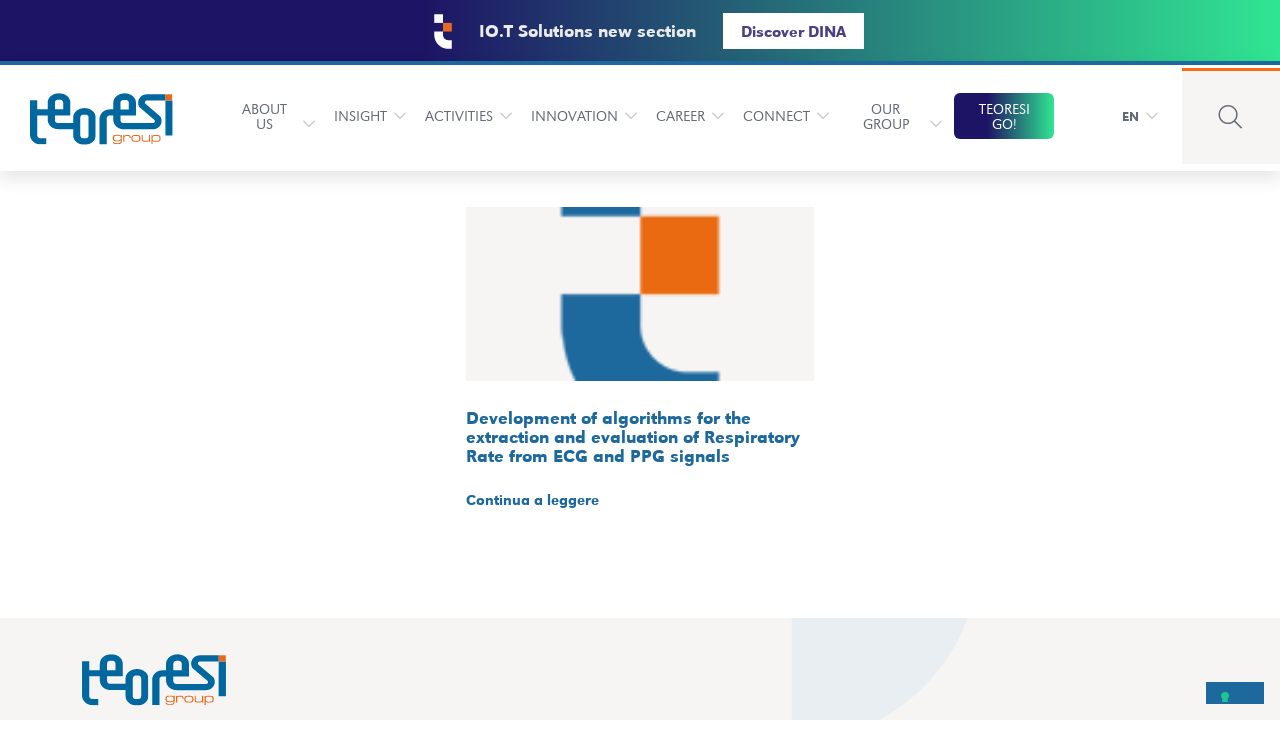

--- FILE ---
content_type: text/html; charset=UTF-8
request_url: https://www.teoresigroup.com/keyword/qrs-complex/
body_size: 15129
content:

<!doctype html>
<html class="js csstransitions" lang="en-US">

<head>
    <meta charset="UTF-8" />
    <meta name="viewport" content="width=device-width, initial-scale=1.0" />
    <!--IUB-COOKIE-SKIP-START--><script type="text/javascript">var _iub = _iub || [];
_iub.csConfiguration = {"enableCcpa":true,"countryDetection":true,"invalidateConsentWithoutLog":true,"reloadOnConsent":true,"preferenceCookie":{"expireAfter":190},"consentOnContinuedBrowsing":false,"perPurposeConsent":true,"ccpaAcknowledgeOnDisplay":false,"lang":"en","siteId":2476057,"floatingPreferencesButtonDisplay":"bottom-right","cookiePolicyId":25613125,"privacyPolicyUrl":"https://www.teoresigroup.com/privacy/", "banner":{ "closeButtonDisplay":false,"brandBackgroundColor":"none","brandTextColor":"black","listPurposes":true,"explicitWithdrawal":true,"position":"float-top-center","textColor":"black","backgroundColor":"white","rejectButtonDisplay":true,"rejectButtonColor":"#DADADA","rejectButtonCaptionColor":"white","acceptButtonDisplay":true,"acceptButtonColor":"#0073CE","acceptButtonCaptionColor":"white","customizeButtonDisplay":true,"customizeButtonColor":"#0073CE","customizeButtonCaptionColor":"white","rejectButtonCaption":"Continue without accepting" }};</script><script type="text/javascript" src="//cdn.iubenda.com/cs/ccpa/stub.js"></script><script type="text/javascript" src="//cdn.iubenda.com/cs/iubenda_cs.js" charset="UTF-8" async></script><!--IUB-COOKIE-SKIP-END--><meta name='robots' content='index, follow, max-image-preview:large, max-snippet:-1, max-video-preview:-1' />
<link rel="preconnect" href="//cdnjs.cloudflare.com" crossorigin /><link rel="preconnect" href="//unpkg.com" crossorigin /><link rel="preconnect" href="//connect.facebook.net" crossorigin /><link rel="preconnect" href="//www.google-analytics.com" crossorigin /><link rel="preconnect" href="//fonts.gstatic.com" crossorigin /><link rel="preconnect" href="//maps.googleapis.com" crossorigin />
	<!-- This site is optimized with the Yoast SEO plugin v25.6 - https://yoast.com/wordpress/plugins/seo/ -->
	<title>QRS COMPLEX Archives - Teoresi Group</title>
	<link rel="canonical" href="https://www.teoresigroup.com/it/keyword/qrs-complex/" />
	<meta property="og:locale" content="en_US" />
	<meta property="og:type" content="article" />
	<meta property="og:title" content="QRS COMPLEX Archives - Teoresi Group" />
	<meta property="og:url" content="https://www.teoresigroup.com/it/keyword/qrs-complex/" />
	<meta property="og:site_name" content="Teoresi Group" />
	<meta property="og:image" content="https://www.teoresigroup.com/wp-content/uploads/2021/02/og-image.jpg" />
	<meta property="og:image:width" content="1200" />
	<meta property="og:image:height" content="630" />
	<meta property="og:image:type" content="image/jpeg" />
	<meta name="twitter:card" content="summary_large_image" />
	<script type="application/ld+json" class="yoast-schema-graph">{"@context":"https://schema.org","@graph":[{"@type":"CollectionPage","@id":"https://www.teoresigroup.com/it/keyword/qrs-complex/","url":"https://www.teoresigroup.com/it/keyword/qrs-complex/","name":"QRS COMPLEX Archives - Teoresi Group","isPartOf":{"@id":"https://www.teoresigroup.com/it/#website"},"breadcrumb":{"@id":"https://www.teoresigroup.com/it/keyword/qrs-complex/#breadcrumb"},"inLanguage":"en-US"},{"@type":"BreadcrumbList","@id":"https://www.teoresigroup.com/it/keyword/qrs-complex/#breadcrumb","itemListElement":[{"@type":"ListItem","position":1,"name":"","item":"https://www.teoresigroup.com"},{"@type":"ListItem","position":2,"name":"QRS COMPLEX"}]},{"@type":"WebSite","@id":"https://www.teoresigroup.com/it/#website","url":"https://www.teoresigroup.com/it/","name":"Teoresi Group","description":"Engineering for Human life.","publisher":{"@id":"https://www.teoresigroup.com/it/#organization"},"potentialAction":[{"@type":"SearchAction","target":{"@type":"EntryPoint","urlTemplate":"https://www.teoresigroup.com/it/?s={search_term_string}"},"query-input":{"@type":"PropertyValueSpecification","valueRequired":true,"valueName":"search_term_string"}}],"inLanguage":"en-US"},{"@type":"Organization","@id":"https://www.teoresigroup.com/it/#organization","name":"Teoresi Group","url":"https://www.teoresigroup.com/it/","logo":{"@type":"ImageObject","inLanguage":"en-US","@id":"https://www.teoresigroup.com/it/#/schema/logo/image/","url":"https://www.teoresigroup.com/wp-content/uploads/2020/12/teoresi-logo-color.svg","contentUrl":"https://www.teoresigroup.com/wp-content/uploads/2020/12/teoresi-logo-color.svg","width":1,"height":1,"caption":"Teoresi Group"},"image":{"@id":"https://www.teoresigroup.com/it/#/schema/logo/image/"},"sameAs":["https://www.facebook.com/pages/Gruppo-Teoresi/118393464917205","https://www.instagram.com/teoresigroup/","https://www.linkedin.com/company/teoresigroup/","https://www.youtube.com/channel/UCNdBBSSax2EWPmFk5QzYP8Q"]}]}</script>
	<!-- / Yoast SEO plugin. -->


<link rel='dns-prefetch' href='//cdnjs.cloudflare.com' />
<link rel='dns-prefetch' href='//unpkg.com' />
<style id='classic-theme-styles-inline-css' type='text/css'>
/*! This file is auto-generated */
.wp-block-button__link{color:#fff;background-color:#32373c;border-radius:9999px;box-shadow:none;text-decoration:none;padding:calc(.667em + 2px) calc(1.333em + 2px);font-size:1.125em}.wp-block-file__button{background:#32373c;color:#fff;text-decoration:none}
</style>
<style id='global-styles-inline-css' type='text/css'>
:root{--wp--preset--aspect-ratio--square: 1;--wp--preset--aspect-ratio--4-3: 4/3;--wp--preset--aspect-ratio--3-4: 3/4;--wp--preset--aspect-ratio--3-2: 3/2;--wp--preset--aspect-ratio--2-3: 2/3;--wp--preset--aspect-ratio--16-9: 16/9;--wp--preset--aspect-ratio--9-16: 9/16;--wp--preset--color--black: #000000;--wp--preset--color--cyan-bluish-gray: #abb8c3;--wp--preset--color--white: #ffffff;--wp--preset--color--pale-pink: #f78da7;--wp--preset--color--vivid-red: #cf2e2e;--wp--preset--color--luminous-vivid-orange: #ff6900;--wp--preset--color--luminous-vivid-amber: #fcb900;--wp--preset--color--light-green-cyan: #7bdcb5;--wp--preset--color--vivid-green-cyan: #00d084;--wp--preset--color--pale-cyan-blue: #8ed1fc;--wp--preset--color--vivid-cyan-blue: #0693e3;--wp--preset--color--vivid-purple: #9b51e0;--wp--preset--gradient--vivid-cyan-blue-to-vivid-purple: linear-gradient(135deg,rgba(6,147,227,1) 0%,rgb(155,81,224) 100%);--wp--preset--gradient--light-green-cyan-to-vivid-green-cyan: linear-gradient(135deg,rgb(122,220,180) 0%,rgb(0,208,130) 100%);--wp--preset--gradient--luminous-vivid-amber-to-luminous-vivid-orange: linear-gradient(135deg,rgba(252,185,0,1) 0%,rgba(255,105,0,1) 100%);--wp--preset--gradient--luminous-vivid-orange-to-vivid-red: linear-gradient(135deg,rgba(255,105,0,1) 0%,rgb(207,46,46) 100%);--wp--preset--gradient--very-light-gray-to-cyan-bluish-gray: linear-gradient(135deg,rgb(238,238,238) 0%,rgb(169,184,195) 100%);--wp--preset--gradient--cool-to-warm-spectrum: linear-gradient(135deg,rgb(74,234,220) 0%,rgb(151,120,209) 20%,rgb(207,42,186) 40%,rgb(238,44,130) 60%,rgb(251,105,98) 80%,rgb(254,248,76) 100%);--wp--preset--gradient--blush-light-purple: linear-gradient(135deg,rgb(255,206,236) 0%,rgb(152,150,240) 100%);--wp--preset--gradient--blush-bordeaux: linear-gradient(135deg,rgb(254,205,165) 0%,rgb(254,45,45) 50%,rgb(107,0,62) 100%);--wp--preset--gradient--luminous-dusk: linear-gradient(135deg,rgb(255,203,112) 0%,rgb(199,81,192) 50%,rgb(65,88,208) 100%);--wp--preset--gradient--pale-ocean: linear-gradient(135deg,rgb(255,245,203) 0%,rgb(182,227,212) 50%,rgb(51,167,181) 100%);--wp--preset--gradient--electric-grass: linear-gradient(135deg,rgb(202,248,128) 0%,rgb(113,206,126) 100%);--wp--preset--gradient--midnight: linear-gradient(135deg,rgb(2,3,129) 0%,rgb(40,116,252) 100%);--wp--preset--font-size--small: 13px;--wp--preset--font-size--medium: 20px;--wp--preset--font-size--large: 36px;--wp--preset--font-size--x-large: 42px;--wp--preset--spacing--20: 0.44rem;--wp--preset--spacing--30: 0.67rem;--wp--preset--spacing--40: 1rem;--wp--preset--spacing--50: 1.5rem;--wp--preset--spacing--60: 2.25rem;--wp--preset--spacing--70: 3.38rem;--wp--preset--spacing--80: 5.06rem;--wp--preset--shadow--natural: 6px 6px 9px rgba(0, 0, 0, 0.2);--wp--preset--shadow--deep: 12px 12px 50px rgba(0, 0, 0, 0.4);--wp--preset--shadow--sharp: 6px 6px 0px rgba(0, 0, 0, 0.2);--wp--preset--shadow--outlined: 6px 6px 0px -3px rgba(255, 255, 255, 1), 6px 6px rgba(0, 0, 0, 1);--wp--preset--shadow--crisp: 6px 6px 0px rgba(0, 0, 0, 1);}:where(.is-layout-flex){gap: 0.5em;}:where(.is-layout-grid){gap: 0.5em;}body .is-layout-flex{display: flex;}.is-layout-flex{flex-wrap: wrap;align-items: center;}.is-layout-flex > :is(*, div){margin: 0;}body .is-layout-grid{display: grid;}.is-layout-grid > :is(*, div){margin: 0;}:where(.wp-block-columns.is-layout-flex){gap: 2em;}:where(.wp-block-columns.is-layout-grid){gap: 2em;}:where(.wp-block-post-template.is-layout-flex){gap: 1.25em;}:where(.wp-block-post-template.is-layout-grid){gap: 1.25em;}.has-black-color{color: var(--wp--preset--color--black) !important;}.has-cyan-bluish-gray-color{color: var(--wp--preset--color--cyan-bluish-gray) !important;}.has-white-color{color: var(--wp--preset--color--white) !important;}.has-pale-pink-color{color: var(--wp--preset--color--pale-pink) !important;}.has-vivid-red-color{color: var(--wp--preset--color--vivid-red) !important;}.has-luminous-vivid-orange-color{color: var(--wp--preset--color--luminous-vivid-orange) !important;}.has-luminous-vivid-amber-color{color: var(--wp--preset--color--luminous-vivid-amber) !important;}.has-light-green-cyan-color{color: var(--wp--preset--color--light-green-cyan) !important;}.has-vivid-green-cyan-color{color: var(--wp--preset--color--vivid-green-cyan) !important;}.has-pale-cyan-blue-color{color: var(--wp--preset--color--pale-cyan-blue) !important;}.has-vivid-cyan-blue-color{color: var(--wp--preset--color--vivid-cyan-blue) !important;}.has-vivid-purple-color{color: var(--wp--preset--color--vivid-purple) !important;}.has-black-background-color{background-color: var(--wp--preset--color--black) !important;}.has-cyan-bluish-gray-background-color{background-color: var(--wp--preset--color--cyan-bluish-gray) !important;}.has-white-background-color{background-color: var(--wp--preset--color--white) !important;}.has-pale-pink-background-color{background-color: var(--wp--preset--color--pale-pink) !important;}.has-vivid-red-background-color{background-color: var(--wp--preset--color--vivid-red) !important;}.has-luminous-vivid-orange-background-color{background-color: var(--wp--preset--color--luminous-vivid-orange) !important;}.has-luminous-vivid-amber-background-color{background-color: var(--wp--preset--color--luminous-vivid-amber) !important;}.has-light-green-cyan-background-color{background-color: var(--wp--preset--color--light-green-cyan) !important;}.has-vivid-green-cyan-background-color{background-color: var(--wp--preset--color--vivid-green-cyan) !important;}.has-pale-cyan-blue-background-color{background-color: var(--wp--preset--color--pale-cyan-blue) !important;}.has-vivid-cyan-blue-background-color{background-color: var(--wp--preset--color--vivid-cyan-blue) !important;}.has-vivid-purple-background-color{background-color: var(--wp--preset--color--vivid-purple) !important;}.has-black-border-color{border-color: var(--wp--preset--color--black) !important;}.has-cyan-bluish-gray-border-color{border-color: var(--wp--preset--color--cyan-bluish-gray) !important;}.has-white-border-color{border-color: var(--wp--preset--color--white) !important;}.has-pale-pink-border-color{border-color: var(--wp--preset--color--pale-pink) !important;}.has-vivid-red-border-color{border-color: var(--wp--preset--color--vivid-red) !important;}.has-luminous-vivid-orange-border-color{border-color: var(--wp--preset--color--luminous-vivid-orange) !important;}.has-luminous-vivid-amber-border-color{border-color: var(--wp--preset--color--luminous-vivid-amber) !important;}.has-light-green-cyan-border-color{border-color: var(--wp--preset--color--light-green-cyan) !important;}.has-vivid-green-cyan-border-color{border-color: var(--wp--preset--color--vivid-green-cyan) !important;}.has-pale-cyan-blue-border-color{border-color: var(--wp--preset--color--pale-cyan-blue) !important;}.has-vivid-cyan-blue-border-color{border-color: var(--wp--preset--color--vivid-cyan-blue) !important;}.has-vivid-purple-border-color{border-color: var(--wp--preset--color--vivid-purple) !important;}.has-vivid-cyan-blue-to-vivid-purple-gradient-background{background: var(--wp--preset--gradient--vivid-cyan-blue-to-vivid-purple) !important;}.has-light-green-cyan-to-vivid-green-cyan-gradient-background{background: var(--wp--preset--gradient--light-green-cyan-to-vivid-green-cyan) !important;}.has-luminous-vivid-amber-to-luminous-vivid-orange-gradient-background{background: var(--wp--preset--gradient--luminous-vivid-amber-to-luminous-vivid-orange) !important;}.has-luminous-vivid-orange-to-vivid-red-gradient-background{background: var(--wp--preset--gradient--luminous-vivid-orange-to-vivid-red) !important;}.has-very-light-gray-to-cyan-bluish-gray-gradient-background{background: var(--wp--preset--gradient--very-light-gray-to-cyan-bluish-gray) !important;}.has-cool-to-warm-spectrum-gradient-background{background: var(--wp--preset--gradient--cool-to-warm-spectrum) !important;}.has-blush-light-purple-gradient-background{background: var(--wp--preset--gradient--blush-light-purple) !important;}.has-blush-bordeaux-gradient-background{background: var(--wp--preset--gradient--blush-bordeaux) !important;}.has-luminous-dusk-gradient-background{background: var(--wp--preset--gradient--luminous-dusk) !important;}.has-pale-ocean-gradient-background{background: var(--wp--preset--gradient--pale-ocean) !important;}.has-electric-grass-gradient-background{background: var(--wp--preset--gradient--electric-grass) !important;}.has-midnight-gradient-background{background: var(--wp--preset--gradient--midnight) !important;}.has-small-font-size{font-size: var(--wp--preset--font-size--small) !important;}.has-medium-font-size{font-size: var(--wp--preset--font-size--medium) !important;}.has-large-font-size{font-size: var(--wp--preset--font-size--large) !important;}.has-x-large-font-size{font-size: var(--wp--preset--font-size--x-large) !important;}
:where(.wp-block-post-template.is-layout-flex){gap: 1.25em;}:where(.wp-block-post-template.is-layout-grid){gap: 1.25em;}
:where(.wp-block-columns.is-layout-flex){gap: 2em;}:where(.wp-block-columns.is-layout-grid){gap: 2em;}
:root :where(.wp-block-pullquote){font-size: 1.5em;line-height: 1.6;}
</style>
<link rel='stylesheet' id='contact-form-7-css' href='https://www.teoresigroup.com/wp-content/plugins/contact-form-7/includes/css/styles.css' type='text/css' media='all' />
<link rel='stylesheet' id='wpcf7-redirect-script-frontend-css' href='https://www.teoresigroup.com/wp-content/plugins/wpcf7-redirect/build/assets/frontend-script.css' type='text/css' media='all' />
<link rel='stylesheet preload' crossorigin='true' as='font' id='main-stylesheet-preload-css' href='https://www.teoresigroup.com/wp-content/themes/FoundationPress/assets/stylesheets/foundation.css?last_time=1674844547' type='text/css' media='all' />
<link rel='stylesheet' id='style-sviluppo-min-css' href='https://www.teoresigroup.com/wp-content/themes/FoundationPress-Teoresi/style-sviluppo.min.css?last_time=1739874839' type='text/css' media='all' />
<script async type="text/javascript" src="//cdnjs.cloudflare.com/ajax/libs/photoswipe/4.1.3/photoswipe.min.js" id="photoswipejs-async-js"></script>
<script async type="text/javascript" src="//cdnjs.cloudflare.com/ajax/libs/photoswipe/4.1.3/photoswipe-ui-default.min.js" id="photoswipeuijs-async-js"></script>
<script type="text/javascript" src="//unpkg.com/swiper@6.4.8/swiper-bundle.min.js" id="swiperjs-js"></script>
<script type="text/javascript" src="//cdnjs.cloudflare.com/ajax/libs/bodymovin/5.7.3/lottie.min.js" id="lottiejs-js"></script>
<link rel="https://api.w.org/" href="https://www.teoresigroup.com/wp-json/" /><link rel="alternate" title="JSON" type="application/json" href="https://www.teoresigroup.com/wp-json/wp/v2/keyword/479" /><meta name="generator" content="WPML ver:4.8.5 stt:1,3,27;" />
<link rel="icon" href="https://www.teoresigroup.com/wp-content/uploads/2024/09/teoresi-favicon2024.png"><meta name="generator" content="Studio42 - Wordpress theme by Schiavone & Guga" /><style type="text/css">
.displaynone {display: none;}
.centralo {display: grid;
  justify-content: center;
  align-content: center!important;}
.logoimageiot {width:200px;}
.logoimagemedtech {width:250px;}
</style>    <!-- Google Tag Manager -->
    <script>
        (function(w, d, s, l, i) {
            w[l] = w[l] || [];
            w[l].push({
                'gtm.start': new Date().getTime(),
                event: 'gtm.js'
            });
            var f = d.getElementsByTagName(s)[0],
                j = d.createElement(s),
                dl = l != 'dataLayer' ? '&l=' + l : '';
            j.async = true;
            j.src =
                'https://www.googletagmanager.com/gtm.js?id=' + i + dl;
            f.parentNode.insertBefore(j, f);
        })(window, document, 'script', 'dataLayer', 'GTM-TQWXZCF');
    </script>
    <!-- End Google Tag Manager -->
</head>

<body class="archive tax-keyword term-qrs-complex term-479 wp-embed-responsive">
    <!-- Google Tag Manager (noscript) -->
    <noscript><iframe src="https://www.googletagmanager.com/ns.html?id=GTM-TQWXZCF" height="0" width="0" style="display:none;visibility:hidden"></iframe></noscript>
    <!-- End Google Tag Manager (noscript) -->

    

    
                <div id="alert-bar-above-menu">
<div class="_announcement-banner flex align-center align-middle bg-primary isdark p-2"
    style="background:linear-gradient(90deg, #1E1465 33%, #30E592);">
    <div class="inline-flex shrink align-middle">
        <div class="_icon width-6 large-width-4 mr-6 ml-4">
            <figure class="fade-in" style=""
                data-url="https://www.teoresigroup.com/wp-content/uploads/2023/01/t-logo-negative.svg" data-size="0x0">
                <img class="b-lazy pt-1" style=""
                    src="[data-uri] AAAAAP///yH5BAEAAAAALAAAAAABAAEAAAIBRAA7" data-src="https://www.teoresigroup.com/wp-content/uploads/2023/01/t-logo-negative.svg"
                    itemprop="thumbnail" alt="Teoresi logo" width="100%" height="100%"><noscript><img class="b-lazy pt-1" style=""
                    src="https://www.teoresigroup.com/wp-content/uploads/2023/01/t-logo-negative.svg"
                    itemprop="thumbnail" alt="Teoresi logo" width="100%" height="100%"></noscript>
            </figure>
        </div>
        <div class="_text" style="flex: 0 0 1; max-width: 100%;">
            <p class="mb-0 fw-700 lh-12 mr-6">IO.T Solutions new section</p>
        </div>
        <div class="_cta-wrap">
            <a id="cta-banner"class="button mb-0 fw-700" style="color:#4A4183 !important; background: #fff; padding: .5em 1em; border-color: #fff !important" href="https://www.teoresigroup.com/company/iot-solutions/">Discover DINA</a>
        </div>
    </div>
</div></div>		<header id="site-header" role="banner">
			
		<!-- MAIN MENU -->
		<nav class="site-navigation show-for-xlarge" role="navigation">

			<div class="site-menu row align-middle collapse expanded">
				<div class="column large-6 large-order-1 xlarge-2 xlarge-order-1 menu-left"><ul class="menu align-left"><li class="menu-item-logo"><a href="https://www.teoresigroup.com" aria-label="Home Page"><img src="https://www.teoresigroup.com/wp-content/uploads/2020/12/teoresi-logo-color.svg" alt="Teoresi Group" title="Home Page" class="logo fade-in"/></a></li></ul></div><div class="column large-12 large-order-3 xlarge-8 xlarge-order-2 menu-centered"><ul class="menu"><li id="menu-item-22934" class="hide menu-item menu-item-type-custom menu-item-object-custom menu-item-22934"><a href="https://www.teoresigroup.com/our-group/">Our group<div class="data-for-mega-menu hide"><div class="mega-menu absolute pin-t mt-0"><div class="content-box row sezione collapse-0"><div class="description column large-5 pl-16"></div><div class="image column large-7"><figure class="overflow-hidden" style="" data-url="https://www.teoresigroup.com/wp-content/uploads/2025/06/bean-menu-group.png" data-size="640x640" ><img class="mega-menu-img w-100" style="" src="https://www.teoresigroup.com/wp-content/uploads/2025/06/bean-menu-group-320x320.png" itemprop="thumbnail" alt="bean_menu_group" width="320" height="320"  /><figcaption class="image-caption block"></figcaption></figure></div></div></div></div></a></li>
<li id="menu-item-2047" class="menu-item menu-item-type-post_type menu-item-object-page menu-item-has-children menu-item-2047"><a href="https://www.teoresigroup.com/about/">About us<div class="data-for-mega-menu hide"><div class="mega-menu absolute pin-t mt-0"><div class="content-box row sezione collapse-0"><div class="description column large-5 pl-16"><span class="title mb-2 h6 fw-700 color-white">We empower technology to empower people.</span><p class="fs-small color-white lh-12">Learn more about values, history and governance</p></div><div class="image column large-7"><figure class="overflow-hidden" style="" data-url="https://www.teoresigroup.com/wp-content/uploads/2025/06/bean-menu-about.png" data-size="640x640" ><img class="mega-menu-img w-100" style="" src="https://www.teoresigroup.com/wp-content/uploads/2025/06/bean-menu-about-320x320.png" itemprop="thumbnail" alt="bean_menu_about" width="320" height="320"  /><figcaption class="image-caption block"></figcaption></figure></div></div></div></div></a>
<ul class="menu vertical dropdown menu-fade-in hide">
	<li id="menu-item-3738" class="menu-item menu-item-type-post_type menu-item-object-page menu-item-3738"><a href="https://www.teoresigroup.com/about/governance/">Governance</a></li>
	<li id="menu-item-17681" class="menu-item menu-item-type-post_type menu-item-object-page menu-item-17681"><a href="https://www.teoresigroup.com/about/our-vision/">Our Vision</a></li>
	<li id="menu-item-50031" class="menu-item menu-item-type-post_type menu-item-object-page menu-item-50031"><a href="https://www.teoresigroup.com/about/certifications-and-company-policies/">Certifications and Company Policies</a></li>
	<li id="menu-item-13492" class="menu-item menu-item-type-post_type menu-item-object-page menu-item-13492"><a href="https://www.teoresigroup.com/about/press-area/">Press Area</a></li>
	<li id="menu-item-41270" class="menu-item menu-item-type-post_type menu-item-object-page menu-item-41270"><a href="https://www.teoresigroup.com/code-of-ethics/">Code of Ethics</a></li>
	<li id="menu-item-2422" class="menu-item menu-item-type-post_type menu-item-object-page menu-item-2422"><a href="https://www.teoresigroup.com/news/">News</a></li>
</ul>
</li>
<li id="menu-item-2889" class="menu-item menu-item-type-post_type menu-item-object-page menu-item-has-children menu-item-2889"><a href="https://www.teoresigroup.com/insight/">Insight<div class="data-for-mega-menu hide"><div class="mega-menu absolute pin-t mt-0"><div class="content-box row sezione collapse-0"><div class="description column large-5 pl-16"><span class="title mb-2 h6 fw-700 color-white">Insights</span><p class="fs-small color-white lh-12">Take a look at these technological scenarios</p></div><div class="image column large-7"><figure class="overflow-hidden" style="" data-url="https://www.teoresigroup.com/wp-content/uploads/2025/06/bean-menu-insight.png" data-size="640x640" ><img class="mega-menu-img w-100" style="" src="https://www.teoresigroup.com/wp-content/uploads/2025/06/bean-menu-insight-320x320.png" itemprop="thumbnail" alt="bean_menu_insight" width="320" height="320"  /><figcaption class="image-caption block"></figcaption></figure></div></div></div></div></a>
<ul class="menu vertical dropdown menu-fade-in hide">
	<li id="menu-item-2890" class="menu-item menu-item-type-post_type menu-item-object-page menu-item-2890"><a href="https://www.teoresigroup.com/insight/smart-mobility/">Smart Mobility</a></li>
	<li id="menu-item-3541" class="menu-item menu-item-type-post_type menu-item-object-page menu-item-3541"><a href="https://www.teoresigroup.com/insight/technologies-for-life/">Technologies for life</a></li>
	<li id="menu-item-6841" class="menu-item menu-item-type-post_type menu-item-object-page menu-item-6841"><a href="https://www.teoresigroup.com/insight/artificial-intelligence/">Artificial Intelligence</a></li>
	<li id="menu-item-15988" class="menu-item menu-item-type-post_type menu-item-object-page menu-item-15988"><a href="https://www.teoresigroup.com/insight/xev-autonomous-vehicle-story/">Driverless Yoyo. An amazing story.</a></li>
	<li id="menu-item-31849" class="menu-item menu-item-type-post_type menu-item-object-page menu-item-31849"><a href="https://www.teoresigroup.com/insight/the-future-of-teoresi-is-agile/">The future of Teoresi is Agile</a></li>
</ul>
</li>
<li id="menu-item-2048" class="menu-item menu-item-type-post_type menu-item-object-page menu-item-has-children menu-item-2048"><a href="https://www.teoresigroup.com/activities/">Activities<div class="data-for-mega-menu hide"><div class="mega-menu absolute pin-t mt-0"><div class="content-box row sezione collapse-0"><div class="description column large-5 pl-16"><span class="title mb-2 h6 fw-700 color-white">Activities</span><p class="fs-small color-white lh-12">How we bring engineering solutions to a new level?</p></div><div class="image column large-7"><figure class="overflow-hidden" style="" data-url="https://www.teoresigroup.com/wp-content/uploads/2025/06/bean-menu-activities.png" data-size="640x640" ><img class="mega-menu-img w-100" style="" src="https://www.teoresigroup.com/wp-content/uploads/2025/06/bean-menu-activities-320x320.png" itemprop="thumbnail" alt="bean_menu_activities" width="320" height="320"  /><figcaption class="image-caption block"></figcaption></figure></div></div></div></div></a>
<ul class="menu vertical dropdown menu-fade-in hide">
	<li id="menu-item-2049" class="menu-item menu-item-type-post_type menu-item-object-page menu-item-2049"><a href="https://www.teoresigroup.com/industries/">Industries<div class="data-for-mega-menu hide"><div class="mega-menu absolute pin-t mt-0"><div class="content-box row sezione collapse-0"><div class="description column large-5 pl-16"><span class="title mb-2 h6 fw-700 color-white">Industry classifications</span><p class="fs-small color-white lh-12">We are wherever there is a feeling of innovation</p></div><div class="image column large-7"><figure class="overflow-hidden" style="" data-url="https://www.teoresigroup.com/wp-content/uploads/2020/12/menu-industry.png" data-size="450x450" ><img class="mega-menu-img w-100" style="" src="https://www.teoresigroup.com/wp-content/uploads/2020/12/menu-industry-320x320.png" itemprop="thumbnail" alt="menu_industry" width="320" height="320"  /><figcaption class="image-caption block"></figcaption></figure></div></div></div></div></a></li>
	<li id="menu-item-2062" class="menu-item menu-item-type-post_type menu-item-object-page menu-item-2062"><a href="https://www.teoresigroup.com/activities/solutions/">Solutions</a></li>
	<li id="menu-item-13036" class="menu-item menu-item-type-post_type menu-item-object-page menu-item-13036"><a href="https://www.teoresigroup.com/projects/">Projects</a></li>
	<li id="menu-item-2360" class="menu-item menu-item-type-post_type menu-item-object-page menu-item-2360"><a href="https://www.teoresigroup.com/products/">Partners&#8217; Products</a></li>
	<li id="menu-item-8701" class="menu-item menu-item-type-post_type menu-item-object-page menu-item-8701"><a href="https://www.teoresigroup.com/activities/partnership/">Partnership</a></li>
</ul>
</li>
<li id="menu-item-12909" class="menu-item menu-item-type-post_type menu-item-object-page menu-item-has-children menu-item-12909"><a href="https://www.teoresigroup.com/innovation/">Innovation<div class="data-for-mega-menu hide"><div class="mega-menu absolute pin-t mt-0"><div class="content-box row sezione collapse-0"><div class="description column large-5 pl-16"><span class="title mb-2 h6 fw-700 color-white">Innovation</span><p class="fs-small color-white lh-12">Our thesis and collaborations with the academic world</p></div><div class="image column large-7"><figure class="overflow-hidden" style="" data-url="https://www.teoresigroup.com/wp-content/uploads/2022/01/innovation-menu.png" data-size="600x600" ><img class="mega-menu-img w-100" style="" src="https://www.teoresigroup.com/wp-content/uploads/2022/01/innovation-menu-320x320.png" itemprop="thumbnail" alt="innovation_menu" width="320" height="320"  /><figcaption class="image-caption block"></figcaption></figure></div></div></div></div></a>
<ul class="menu vertical dropdown menu-fade-in hide">
	<li id="menu-item-61197" class="menu-item menu-item-type-post_type menu-item-object-page menu-item-61197"><a href="https://www.teoresigroup.com/innovation/inno-duo/">Inno Duo</a></li>
</ul>
</li>
<li id="menu-item-2050" class="menu-item menu-item-type-post_type menu-item-object-page menu-item-has-children menu-item-2050"><a href="https://www.teoresigroup.com/career/">Career<div class="data-for-mega-menu hide"><div class="mega-menu absolute pin-t mt-0"><div class="content-box row sezione collapse-0"><div class="description column large-5 pl-16"><span class="title mb-2 h6 fw-700 color-white">Join us</span><p class="fs-small color-white lh-12">We offer you the opportunity to generate innovation</p></div><div class="image column large-7"><figure class="overflow-hidden" style="" data-url="https://www.teoresigroup.com/wp-content/uploads/2025/06/bean-menu-careers.png" data-size="640x640" ><img class="mega-menu-img w-100" style="" src="https://www.teoresigroup.com/wp-content/uploads/2025/06/bean-menu-careers-320x320.png" itemprop="thumbnail" alt="bean_menu_careers" width="320" height="320"  /><figcaption class="image-caption block"></figcaption></figure></div></div></div></div></a>
<ul class="menu vertical dropdown menu-fade-in hide">
	<li id="menu-item-3226" class="menu-item menu-item-type-custom menu-item-object-custom menu-item-3226"><a href="https://job.teoresigroup.com/open-positions/">Open Positions</a></li>
	<li id="menu-item-3228" class="menu-item menu-item-type-custom menu-item-object-custom menu-item-3228"><a href="https://job.teoresigroup.com/send-cv/">General Application</a></li>
	<li id="menu-item-2064" class="menu-item menu-item-type-post_type menu-item-object-page menu-item-2064"><a href="https://www.teoresigroup.com/career/thesis-and-internship/">Thesis and internship</a></li>
	<li id="menu-item-25546" class="menu-item menu-item-type-post_type menu-item-object-page menu-item-25546"><a href="https://www.teoresigroup.com/career/t-academy/">T-Academy</a></li>
	<li id="menu-item-3178" class="menu-item menu-item-type-custom menu-item-object-custom menu-item-3178"><a href="/connect/events/?_event_categories=career-fair">Meet us</a></li>
</ul>
</li>
<li id="menu-item-2051" class="menu-item menu-item-type-post_type menu-item-object-page menu-item-has-children menu-item-2051"><a href="https://www.teoresigroup.com/connect/">Connect<div class="data-for-mega-menu hide"><div class="mega-menu absolute pin-t mt-0"><div class="content-box row sezione collapse-0"><div class="description column large-5 pl-16"><span class="title mb-2 h6 fw-700 color-white">Connected it&#8217;s easier</span><p class="fs-small color-white lh-12">Events, contacts and office locations</p></div><div class="image column large-7"><figure class="overflow-hidden" style="" data-url="https://www.teoresigroup.com/wp-content/uploads/2025/06/bean-menu-connect.png" data-size="640x640" ><img class="mega-menu-img w-100" style="" src="https://www.teoresigroup.com/wp-content/uploads/2025/06/bean-menu-connect-320x320.png" itemprop="thumbnail" alt="bean_menu_connect" width="320" height="320"  /><figcaption class="image-caption block"></figcaption></figure></div></div></div></div></a>
<ul class="menu vertical dropdown menu-fade-in hide">
	<li id="menu-item-2411" class="menu-item menu-item-type-post_type menu-item-object-page menu-item-2411"><a href="https://www.teoresigroup.com/connect/events/">Events</a></li>
	<li id="menu-item-3232" class="menu-item menu-item-type-post_type menu-item-object-page menu-item-3232"><a href="https://www.teoresigroup.com/connect/our-locations/">Our locations</a></li>
	<li id="menu-item-3233" class="menu-item menu-item-type-post_type menu-item-object-page menu-item-3233"><a href="https://www.teoresigroup.com/connect/">Contact us</a></li>
	<li id="menu-item-17636" class="menu-item menu-item-type-post_type menu-item-object-page menu-item-17636"><a href="https://www.teoresigroup.com/connect/experiences/">Experiences</a></li>
	<li id="menu-item-17999" class="menu-item menu-item-type-post_type menu-item-object-page menu-item-17999"><a href="https://www.teoresigroup.com/connect/sponsorship/">Sponsorship</a></li>
	<li id="menu-item-46524" class="menu-item menu-item-type-post_type menu-item-object-page menu-item-46524"><a href="https://www.teoresigroup.com/podcasts/">Podcast: Inspired Journeys</a></li>
	<li id="menu-item-51062" class="menu-item menu-item-type-post_type menu-item-object-page menu-item-51062"><a href="https://www.teoresigroup.com/connect/webinars/">Webinars</a></li>
	<li id="menu-item-27059" class="menu-item menu-item-type-post_type menu-item-object-page menu-item-27059"><a href="https://www.teoresigroup.com/teoresi-metaverse/">Teoresi Metaverse</a></li>
</ul>
</li>
<li id="menu-item-28825" class="menu-item menu-item-type-post_type menu-item-object-page menu-item-has-children menu-item-28825"><a href="https://www.teoresigroup.com/our-group/">Our Group<div class="data-for-mega-menu hide"><div class="mega-menu absolute pin-t mt-0"><div class="content-box row sezione collapse-0"><div class="description column large-5 pl-16"><span class="title mb-2 h6 fw-700 color-white">Our group</span><p class="fs-small color-white lh-12">Synergy Unleashed: Our M&amp;A Journey</p></div><div class="image column large-7"><figure class="overflow-hidden" style="" data-url="https://www.teoresigroup.com/wp-content/uploads/2025/06/bean-menu-group.png" data-size="640x640" ><img class="mega-menu-img w-100" style="" src="https://www.teoresigroup.com/wp-content/uploads/2025/06/bean-menu-group-320x320.png" itemprop="thumbnail" alt="bean_menu_group" width="320" height="320"  /><figcaption class="image-caption block"></figcaption></figure></div></div></div></div></a>
<ul class="menu vertical dropdown menu-fade-in hide">
	<li id="menu-item-45238" class="menu-item menu-item-type-post_type menu-item-object-company menu-item-45238"><a href="https://www.teoresigroup.com/company/iot-solutions/">IO.T Solutions</a></li>
	<li id="menu-item-35759" class="menu-item menu-item-type-post_type menu-item-object-company menu-item-35759"><a href="https://www.teoresigroup.com/company/medtech/">Teoresi MedTech</a></li>
	<li id="menu-item-31190" class="menu-item menu-item-type-post_type menu-item-object-company menu-item-31190"><a href="https://www.teoresigroup.com/company/hifuture/">HiFuture</a></li>
	<li id="menu-item-37587" class="menu-item menu-item-type-post_type menu-item-object-company menu-item-37587"><a href="https://www.teoresigroup.com/company/bindingfuture/">BindingFuture</a></li>
</ul>
</li>
<li id="menu-item-22933" class="menu-btn menu-item menu-item-type-custom menu-item-object-custom menu-item-22933"><a href="https://www.teoresigroup.com/teoresi-go/">Teoresi Go!</a></li>
</ul></div><div class="column large-6 large-order-2 xlarge-2 xlarge-order-3 menu-right"><ul class="menu float-right"><li class="menu-item menu-item-has-children menu-item-lang-en"><a href="https://www.teoresigroup.com/keyword/qrs-complex/" aria-label="English"><span class="lang lang-en" title="English">en</span></a><ul class="menu vertical lang-dropdown menu-fade-in hide"><li class="menu-item menu-item-lang-it"><a href="https://www.teoresigroup.com/it/" aria-label="Italiano"><span class="lang lang-it" title="Italiano">Italiano</span></a></li><li class="menu-item menu-item-lang-de"><a href="https://www.teoresigroup.com/de/" aria-label="Deutsch"><span class="lang lang-de" title="Deutsch">Deutsch</span></a></li></ul></li><li class="menu-item-icon menu-item-icon-search"><a class="modal-search-menu" aria-label="Cerca"><svg class="icon search " xmlns="https://www.w3.org/2000/svg" viewBox="0 0 544 544"><path d="M508.5 481.6l-129-129c-2.3-2.3-5.3-3.5-8.5-3.5h-10.3C395 312 416 262.5 416 208 416 93.1 322.9 0 208 0S0 93.1 0 208s93.1 208 208 208c54.5 0 104-21 141.1-55.2V371c0 3.2 1.3 6.2 3.5 8.5l129 129c4.7 4.7 12.3 4.7 17 0l9.9-9.9c4.7-4.7 4.7-12.3 0-17zM208 384c-97.3 0-176-78.7-176-176S110.7 32 208 32s176 78.7 176 176-78.7 176-176 176z"/></svg></a></li></ul></div>			</div>

		</nav>
		<!-- Fine MAIN MENU -->

	
		<!-- MAIN MENU FIXED -->
		<nav class="site-navigation site-navigation-fixed show-for-xlarge full-width z-20 fixed pin-t invisible hide-inside" role="navigation">

			<div class="site-menu row align-middle collapse expanded">
				<div class="column large-6 large-order-1 xlarge-2 xlarge-order-1 menu-left"><ul class="menu align-left"><li class="menu-item-logo"><a href="https://www.teoresigroup.com" aria-label="Home Page"><img src="https://www.teoresigroup.com/wp-content/uploads/2024/09/teoresi-favicon2024.png" alt="Teoresi Group" title="Home Page" class="logo-small fade-in"/></a></li></ul></div><div class="column large-12 large-order-3 xlarge-8 xlarge-order-2 menu-centered"><ul class="menu"><li class="hide menu-item menu-item-type-custom menu-item-object-custom menu-item-22934"><a href="https://www.teoresigroup.com/our-group/">Our group<div class="data-for-mega-menu hide"><div class="mega-menu absolute pin-t mt-0"><div class="content-box row sezione collapse-0"><div class="description column large-5 pl-16"></div><div class="image column large-7"><figure class="overflow-hidden" style="" data-url="https://www.teoresigroup.com/wp-content/uploads/2025/06/bean-menu-group.png" data-size="640x640" ><img class="mega-menu-img w-100" style="" src="https://www.teoresigroup.com/wp-content/uploads/2025/06/bean-menu-group-320x320.png" itemprop="thumbnail" alt="bean_menu_group" width="320" height="320"  /><figcaption class="image-caption block"></figcaption></figure></div></div></div></div></a></li>
<li class="menu-item menu-item-type-post_type menu-item-object-page menu-item-has-children menu-item-2047"><a href="https://www.teoresigroup.com/about/">About us<div class="data-for-mega-menu hide"><div class="mega-menu absolute pin-t mt-0"><div class="content-box row sezione collapse-0"><div class="description column large-5 pl-16"><span class="title mb-2 h6 fw-700 color-white">We empower technology to empower people.</span><p class="fs-small color-white lh-12">Learn more about values, history and governance</p></div><div class="image column large-7"><figure class="overflow-hidden" style="" data-url="https://www.teoresigroup.com/wp-content/uploads/2025/06/bean-menu-about.png" data-size="640x640" ><img class="mega-menu-img w-100" style="" src="https://www.teoresigroup.com/wp-content/uploads/2025/06/bean-menu-about-320x320.png" itemprop="thumbnail" alt="bean_menu_about" width="320" height="320"  /><figcaption class="image-caption block"></figcaption></figure></div></div></div></div></a>
<ul class="menu vertical dropdown menu-fade-in hide">
	<li class="menu-item menu-item-type-post_type menu-item-object-page menu-item-3738"><a href="https://www.teoresigroup.com/about/governance/">Governance</a></li>
	<li class="menu-item menu-item-type-post_type menu-item-object-page menu-item-17681"><a href="https://www.teoresigroup.com/about/our-vision/">Our Vision</a></li>
	<li class="menu-item menu-item-type-post_type menu-item-object-page menu-item-50031"><a href="https://www.teoresigroup.com/about/certifications-and-company-policies/">Certifications and Company Policies</a></li>
	<li class="menu-item menu-item-type-post_type menu-item-object-page menu-item-13492"><a href="https://www.teoresigroup.com/about/press-area/">Press Area</a></li>
	<li class="menu-item menu-item-type-post_type menu-item-object-page menu-item-41270"><a href="https://www.teoresigroup.com/code-of-ethics/">Code of Ethics</a></li>
	<li class="menu-item menu-item-type-post_type menu-item-object-page menu-item-2422"><a href="https://www.teoresigroup.com/news/">News</a></li>
</ul>
</li>
<li class="menu-item menu-item-type-post_type menu-item-object-page menu-item-has-children menu-item-2889"><a href="https://www.teoresigroup.com/insight/">Insight<div class="data-for-mega-menu hide"><div class="mega-menu absolute pin-t mt-0"><div class="content-box row sezione collapse-0"><div class="description column large-5 pl-16"><span class="title mb-2 h6 fw-700 color-white">Insights</span><p class="fs-small color-white lh-12">Take a look at these technological scenarios</p></div><div class="image column large-7"><figure class="overflow-hidden" style="" data-url="https://www.teoresigroup.com/wp-content/uploads/2025/06/bean-menu-insight.png" data-size="640x640" ><img class="mega-menu-img w-100" style="" src="https://www.teoresigroup.com/wp-content/uploads/2025/06/bean-menu-insight-320x320.png" itemprop="thumbnail" alt="bean_menu_insight" width="320" height="320"  /><figcaption class="image-caption block"></figcaption></figure></div></div></div></div></a>
<ul class="menu vertical dropdown menu-fade-in hide">
	<li class="menu-item menu-item-type-post_type menu-item-object-page menu-item-2890"><a href="https://www.teoresigroup.com/insight/smart-mobility/">Smart Mobility</a></li>
	<li class="menu-item menu-item-type-post_type menu-item-object-page menu-item-3541"><a href="https://www.teoresigroup.com/insight/technologies-for-life/">Technologies for life</a></li>
	<li class="menu-item menu-item-type-post_type menu-item-object-page menu-item-6841"><a href="https://www.teoresigroup.com/insight/artificial-intelligence/">Artificial Intelligence</a></li>
	<li class="menu-item menu-item-type-post_type menu-item-object-page menu-item-15988"><a href="https://www.teoresigroup.com/insight/xev-autonomous-vehicle-story/">Driverless Yoyo. An amazing story.</a></li>
	<li class="menu-item menu-item-type-post_type menu-item-object-page menu-item-31849"><a href="https://www.teoresigroup.com/insight/the-future-of-teoresi-is-agile/">The future of Teoresi is Agile</a></li>
</ul>
</li>
<li class="menu-item menu-item-type-post_type menu-item-object-page menu-item-has-children menu-item-2048"><a href="https://www.teoresigroup.com/activities/">Activities<div class="data-for-mega-menu hide"><div class="mega-menu absolute pin-t mt-0"><div class="content-box row sezione collapse-0"><div class="description column large-5 pl-16"><span class="title mb-2 h6 fw-700 color-white">Activities</span><p class="fs-small color-white lh-12">How we bring engineering solutions to a new level?</p></div><div class="image column large-7"><figure class="overflow-hidden" style="" data-url="https://www.teoresigroup.com/wp-content/uploads/2025/06/bean-menu-activities.png" data-size="640x640" ><img class="mega-menu-img w-100" style="" src="https://www.teoresigroup.com/wp-content/uploads/2025/06/bean-menu-activities-320x320.png" itemprop="thumbnail" alt="bean_menu_activities" width="320" height="320"  /><figcaption class="image-caption block"></figcaption></figure></div></div></div></div></a>
<ul class="menu vertical dropdown menu-fade-in hide">
	<li class="menu-item menu-item-type-post_type menu-item-object-page menu-item-2049"><a href="https://www.teoresigroup.com/industries/">Industries<div class="data-for-mega-menu hide"><div class="mega-menu absolute pin-t mt-0"><div class="content-box row sezione collapse-0"><div class="description column large-5 pl-16"><span class="title mb-2 h6 fw-700 color-white">Industry classifications</span><p class="fs-small color-white lh-12">We are wherever there is a feeling of innovation</p></div><div class="image column large-7"><figure class="overflow-hidden" style="" data-url="https://www.teoresigroup.com/wp-content/uploads/2020/12/menu-industry.png" data-size="450x450" ><img class="mega-menu-img w-100" style="" src="https://www.teoresigroup.com/wp-content/uploads/2020/12/menu-industry-320x320.png" itemprop="thumbnail" alt="menu_industry" width="320" height="320"  /><figcaption class="image-caption block"></figcaption></figure></div></div></div></div></a></li>
	<li class="menu-item menu-item-type-post_type menu-item-object-page menu-item-2062"><a href="https://www.teoresigroup.com/activities/solutions/">Solutions</a></li>
	<li class="menu-item menu-item-type-post_type menu-item-object-page menu-item-13036"><a href="https://www.teoresigroup.com/projects/">Projects</a></li>
	<li class="menu-item menu-item-type-post_type menu-item-object-page menu-item-2360"><a href="https://www.teoresigroup.com/products/">Partners&#8217; Products</a></li>
	<li class="menu-item menu-item-type-post_type menu-item-object-page menu-item-8701"><a href="https://www.teoresigroup.com/activities/partnership/">Partnership</a></li>
</ul>
</li>
<li class="menu-item menu-item-type-post_type menu-item-object-page menu-item-has-children menu-item-12909"><a href="https://www.teoresigroup.com/innovation/">Innovation<div class="data-for-mega-menu hide"><div class="mega-menu absolute pin-t mt-0"><div class="content-box row sezione collapse-0"><div class="description column large-5 pl-16"><span class="title mb-2 h6 fw-700 color-white">Innovation</span><p class="fs-small color-white lh-12">Our thesis and collaborations with the academic world</p></div><div class="image column large-7"><figure class="overflow-hidden" style="" data-url="https://www.teoresigroup.com/wp-content/uploads/2022/01/innovation-menu.png" data-size="600x600" ><img class="mega-menu-img w-100" style="" src="https://www.teoresigroup.com/wp-content/uploads/2022/01/innovation-menu-320x320.png" itemprop="thumbnail" alt="innovation_menu" width="320" height="320"  /><figcaption class="image-caption block"></figcaption></figure></div></div></div></div></a>
<ul class="menu vertical dropdown menu-fade-in hide">
	<li class="menu-item menu-item-type-post_type menu-item-object-page menu-item-61197"><a href="https://www.teoresigroup.com/innovation/inno-duo/">Inno Duo</a></li>
</ul>
</li>
<li class="menu-item menu-item-type-post_type menu-item-object-page menu-item-has-children menu-item-2050"><a href="https://www.teoresigroup.com/career/">Career<div class="data-for-mega-menu hide"><div class="mega-menu absolute pin-t mt-0"><div class="content-box row sezione collapse-0"><div class="description column large-5 pl-16"><span class="title mb-2 h6 fw-700 color-white">Join us</span><p class="fs-small color-white lh-12">We offer you the opportunity to generate innovation</p></div><div class="image column large-7"><figure class="overflow-hidden" style="" data-url="https://www.teoresigroup.com/wp-content/uploads/2025/06/bean-menu-careers.png" data-size="640x640" ><img class="mega-menu-img w-100" style="" src="https://www.teoresigroup.com/wp-content/uploads/2025/06/bean-menu-careers-320x320.png" itemprop="thumbnail" alt="bean_menu_careers" width="320" height="320"  /><figcaption class="image-caption block"></figcaption></figure></div></div></div></div></a>
<ul class="menu vertical dropdown menu-fade-in hide">
	<li class="menu-item menu-item-type-custom menu-item-object-custom menu-item-3226"><a href="https://job.teoresigroup.com/open-positions/">Open Positions</a></li>
	<li class="menu-item menu-item-type-custom menu-item-object-custom menu-item-3228"><a href="https://job.teoresigroup.com/send-cv/">General Application</a></li>
	<li class="menu-item menu-item-type-post_type menu-item-object-page menu-item-2064"><a href="https://www.teoresigroup.com/career/thesis-and-internship/">Thesis and internship</a></li>
	<li class="menu-item menu-item-type-post_type menu-item-object-page menu-item-25546"><a href="https://www.teoresigroup.com/career/t-academy/">T-Academy</a></li>
	<li class="menu-item menu-item-type-custom menu-item-object-custom menu-item-3178"><a href="/connect/events/?_event_categories=career-fair">Meet us</a></li>
</ul>
</li>
<li class="menu-item menu-item-type-post_type menu-item-object-page menu-item-has-children menu-item-2051"><a href="https://www.teoresigroup.com/connect/">Connect<div class="data-for-mega-menu hide"><div class="mega-menu absolute pin-t mt-0"><div class="content-box row sezione collapse-0"><div class="description column large-5 pl-16"><span class="title mb-2 h6 fw-700 color-white">Connected it&#8217;s easier</span><p class="fs-small color-white lh-12">Events, contacts and office locations</p></div><div class="image column large-7"><figure class="overflow-hidden" style="" data-url="https://www.teoresigroup.com/wp-content/uploads/2025/06/bean-menu-connect.png" data-size="640x640" ><img class="mega-menu-img w-100" style="" src="https://www.teoresigroup.com/wp-content/uploads/2025/06/bean-menu-connect-320x320.png" itemprop="thumbnail" alt="bean_menu_connect" width="320" height="320"  /><figcaption class="image-caption block"></figcaption></figure></div></div></div></div></a>
<ul class="menu vertical dropdown menu-fade-in hide">
	<li class="menu-item menu-item-type-post_type menu-item-object-page menu-item-2411"><a href="https://www.teoresigroup.com/connect/events/">Events</a></li>
	<li class="menu-item menu-item-type-post_type menu-item-object-page menu-item-3232"><a href="https://www.teoresigroup.com/connect/our-locations/">Our locations</a></li>
	<li class="menu-item menu-item-type-post_type menu-item-object-page menu-item-3233"><a href="https://www.teoresigroup.com/connect/">Contact us</a></li>
	<li class="menu-item menu-item-type-post_type menu-item-object-page menu-item-17636"><a href="https://www.teoresigroup.com/connect/experiences/">Experiences</a></li>
	<li class="menu-item menu-item-type-post_type menu-item-object-page menu-item-17999"><a href="https://www.teoresigroup.com/connect/sponsorship/">Sponsorship</a></li>
	<li class="menu-item menu-item-type-post_type menu-item-object-page menu-item-46524"><a href="https://www.teoresigroup.com/podcasts/">Podcast: Inspired Journeys</a></li>
	<li class="menu-item menu-item-type-post_type menu-item-object-page menu-item-51062"><a href="https://www.teoresigroup.com/connect/webinars/">Webinars</a></li>
	<li class="menu-item menu-item-type-post_type menu-item-object-page menu-item-27059"><a href="https://www.teoresigroup.com/teoresi-metaverse/">Teoresi Metaverse</a></li>
</ul>
</li>
<li class="menu-item menu-item-type-post_type menu-item-object-page menu-item-has-children menu-item-28825"><a href="https://www.teoresigroup.com/our-group/">Our Group<div class="data-for-mega-menu hide"><div class="mega-menu absolute pin-t mt-0"><div class="content-box row sezione collapse-0"><div class="description column large-5 pl-16"><span class="title mb-2 h6 fw-700 color-white">Our group</span><p class="fs-small color-white lh-12">Synergy Unleashed: Our M&amp;A Journey</p></div><div class="image column large-7"><figure class="overflow-hidden" style="" data-url="https://www.teoresigroup.com/wp-content/uploads/2025/06/bean-menu-group.png" data-size="640x640" ><img class="mega-menu-img w-100" style="" src="https://www.teoresigroup.com/wp-content/uploads/2025/06/bean-menu-group-320x320.png" itemprop="thumbnail" alt="bean_menu_group" width="320" height="320"  /><figcaption class="image-caption block"></figcaption></figure></div></div></div></div></a>
<ul class="menu vertical dropdown menu-fade-in hide">
	<li class="menu-item menu-item-type-post_type menu-item-object-company menu-item-45238"><a href="https://www.teoresigroup.com/company/iot-solutions/">IO.T Solutions</a></li>
	<li class="menu-item menu-item-type-post_type menu-item-object-company menu-item-35759"><a href="https://www.teoresigroup.com/company/medtech/">Teoresi MedTech</a></li>
	<li class="menu-item menu-item-type-post_type menu-item-object-company menu-item-31190"><a href="https://www.teoresigroup.com/company/hifuture/">HiFuture</a></li>
	<li class="menu-item menu-item-type-post_type menu-item-object-company menu-item-37587"><a href="https://www.teoresigroup.com/company/bindingfuture/">BindingFuture</a></li>
</ul>
</li>
<li class="menu-btn menu-item menu-item-type-custom menu-item-object-custom menu-item-22933"><a href="https://www.teoresigroup.com/teoresi-go/">Teoresi Go!</a></li>
</ul></div><div class="column large-6 large-order-2 xlarge-2 xlarge-order-3 menu-right"><ul class="menu float-right"><li class="menu-item menu-item-has-children menu-item-lang-en"><a href="https://www.teoresigroup.com/keyword/qrs-complex/" aria-label="English"><span class="lang lang-en" title="English">en</span></a><ul class="menu vertical lang-dropdown menu-fade-in hide"><li class="menu-item menu-item-lang-it"><a href="https://www.teoresigroup.com/it/" aria-label="Italiano"><span class="lang lang-it" title="Italiano">Italiano</span></a></li><li class="menu-item menu-item-lang-de"><a href="https://www.teoresigroup.com/de/" aria-label="Deutsch"><span class="lang lang-de" title="Deutsch">Deutsch</span></a></li></ul></li><li class="menu-item-icon menu-item-icon-search"><a class="modal-search-menu" aria-label="Cerca"><svg class="icon search " xmlns="https://www.w3.org/2000/svg" viewBox="0 0 544 544"><path d="M508.5 481.6l-129-129c-2.3-2.3-5.3-3.5-8.5-3.5h-10.3C395 312 416 262.5 416 208 416 93.1 322.9 0 208 0S0 93.1 0 208s93.1 208 208 208c54.5 0 104-21 141.1-55.2V371c0 3.2 1.3 6.2 3.5 8.5l129 129c4.7 4.7 12.3 4.7 17 0l9.9-9.9c4.7-4.7 4.7-12.3 0-17zM208 384c-97.3 0-176-78.7-176-176S110.7 32 208 32s176 78.7 176 176-78.7 176-176 176z"/></svg></a></li></ul></div>			</div>

		</nav>
		<!-- Fine MAIN MENU FIXED -->

	
		<!-- MOBILE MENU FIXED -->
		<nav class="mobile-navigation full-width z-20 fixed pin-t hide-for-xlarge" role="navigation">

			<div class="site-menu row collapse align-middle expanded">
				<div class="column  menu-left"><ul class="menu align-left"><li class="menu-item-logo"><a href="https://www.teoresigroup.com" aria-label="Home Page"><img src="https://www.teoresigroup.com/wp-content/uploads/2020/12/teoresi-logo-color.svg" alt="Teoresi Group" title="Home Page" class="logo-small fade-in"/></a></li></ul></div><div class="column  menu-centered"></div><div class="column  menu-right"><ul class="menu float-right"><li class="menu-item-lang menu-item-lang-en current-language"><a href="https://www.teoresigroup.com/keyword/qrs-complex/" aria-label="English"><span class="lang lang-en" title="English">en</span></a></li><li class="menu-item-lang menu-item-lang-it "><a href="https://www.teoresigroup.com/it/" aria-label="Italiano"><span class="lang lang-it" title="Italiano">it</span></a></li><li class="menu-item-lang menu-item-lang-de "><a href="https://www.teoresigroup.com/de/" aria-label="Deutsch"><span class="lang lang-de" title="Deutsch">de</span></a></li><li class="menu-item-icon menu-item-icon-search"><a class="modal-search-menu" aria-label="Cerca"><svg class="icon search " xmlns="https://www.w3.org/2000/svg" viewBox="0 0 544 544"><path d="M508.5 481.6l-129-129c-2.3-2.3-5.3-3.5-8.5-3.5h-10.3C395 312 416 262.5 416 208 416 93.1 322.9 0 208 0S0 93.1 0 208s93.1 208 208 208c54.5 0 104-21 141.1-55.2V371c0 3.2 1.3 6.2 3.5 8.5l129 129c4.7 4.7 12.3 4.7 17 0l9.9-9.9c4.7-4.7 4.7-12.3 0-17zM208 384c-97.3 0-176-78.7-176-176S110.7 32 208 32s176 78.7 176 176-78.7 176-176 176z"/></svg></a></li><li class="menu-item-icon">
                <a class="hamburger" data-open="mobile-menu" data-toggle="offCanvasRight" aria-label="Mobile Menu">
                    <span class="ham-bars-container"><span class="ham-bars"></span></span>
                </a>
             </li></ul></div>			</div>

		</nav>
		<!-- Fine MOBILE MENU FIXED -->

				</header>


                <main class="container">

                    
<!--Archive.PHP -->


<div class="row sezione align-center">

    <!--fwp-loop-->

    <article id="post-26222" class="column small-12 medium-6 large-4 mb-16  post-26222 thesis type-thesis status-publish hentry university-universita-degli-studi-di-napoli-federico-ii thesis_type-artificial-intelligence keyword-amplitude-modulation keyword-baseline-drift keyword-breath-rate keyword-butterworth-filtering keyword-cardiac-cycle keyword-cubic-spline-interpolation keyword-dataset keyword-denoising keyword-down-slope keyword-ecg keyword-ecg-derived-respiration-signal keyword-error keyword-expiration keyword-frequency-modulation keyword-heart keyword-inspiration keyword-lungs keyword-mae keyword-matlab keyword-mse keyword-normalization keyword-pan-tompkins-algorithm keyword-peaks keyword-ppg keyword-ppg-derived-respiration-signal keyword-pulse-wave keyword-qrs-area keyword-qrs-complex keyword-qrs-angle keyword-reference-respiratory-signal keyword-resampling keyword-rmse keyword-sampling keyword-savitzky-golay-filtering keyword-smoothing keyword-up-slope keyword-wavelet-denoising">
        <header>
            <a href="https://www.teoresigroup.com/thesis/development-of-algorithms-for-the-extraction-and-evaluation-of-respiratory-rate-from-ecg-and-ppg-signals/">
                <div class="bg-img b-lazy small-ratio-21 mb-6 bg-grey-lightest bg-cover" data-src="https://www.teoresigroup.com/wp-content/uploads/2024/09/teoresi-favicon2024.png"></div>            </a>
            
            
            <h2 class="title h6 mb-4">
                <a href="https://www.teoresigroup.com/thesis/development-of-algorithms-for-the-extraction-and-evaluation-of-respiratory-rate-from-ecg-and-ppg-signals/" class="text-color-heading">
                    Development of algorithms for the extraction and evaluation of Respiratory Rate from ECG and PPG signals                </a>
            </h2>
        </header>

        <div class="entry-summary mb-2">
            <p class="excerpt lowercase"></p>        </div>

        <footer class="">
            <a href="https://www.teoresigroup.com/thesis/development-of-algorithms-for-the-extraction-and-evaluation-of-respiratory-rate-from-ecg-and-ppg-signals/" class="block read-more font-secondary fs-small">Continua a leggere</a>
        </footer>

    </article>

        
    <div class="column small-12 medium-10 text-center">
            </div>

</div>



    

</main><!-- end container -->
        
<footer>
    
    
		<div  class="block-row-columns-expanded row expanded _footer-compact align-center">

			<div class="column">

				<div class="block-row-columns-unexpanded row sezione align-center">

					
							<div  class="column small-12" >

								<figure class="wp-figure-267 width-32 mb-0" itemprop="associatedMedia" itemscope itemtype="http://schema.org/ImageObject" data-url="https://www.teoresigroup.com/wp-content/uploads/2020/12/teoresi-logo-color.svg" ><img class="wp-image-267 size-full b-lazy" src="[data-uri] AAAAAP///yH5BAEAAAAALAAAAAABAAEAAAIBRAA7" data-src="https://www.teoresigroup.com/wp-content/uploads/2020/12/teoresi-logo-color.svg" itemprop="thumbnail" alt="Teoresi Logo - Test - 250x97"   /><noscript><img class="wp-image-267 size-full b-lazy" src="https://www.teoresigroup.com/wp-content/uploads/2020/12/teoresi-logo-color.svg" itemprop="thumbnail" alt="Teoresi Logo - Test - 250x97"   /></noscript></figure>
							</div> <!-- end column -->

						
					
							<div  class="column small-12 medium-10 large-3" >

								<span class="h7 mb-4">Teoresi S.p.A.</span>

<span class="">Legal headquarters</span><br />
<span>Via Perugia, 24, 10152 Torino - ITALY</span><br />
<span>Tel. +39 011 2408000</span><br />
<span>E-mail: info@teoresigroup.com</span>
</br>
<a href="/connect/our-locations/">Our locations</a>
<span class="spacer block mb-24"></span>
							</div> <!-- end column -->

						
					
							<div  class="column small-12 medium-4 large-3 large-offset-1" >

								<span class="block fw-700 mb-3"><a href="/about">About us</a></span>
<span class="block fw-700 mb-3"><a href="/insight">Insight</a></span>
<span class="block fw-700 mb-3"><a href="/activities">Activities</a></span>
<span class="block fw-700 mb-3"><a href="/innnovation">Innovation</a></span>
<span class="block fw-700"><a href="/our-group">Our Group</a></span>
							</div> <!-- end column -->

						
					
							<div  class="column small-12 medium-4 large-2" >

								<span class="block fw-700 mb-3"><a href="/connect">Connect</a></span>
<ul class="menu-v">
<li><a href="/news">News</a></li>
<li><a href="/about/press-area">Press Area</a></li>
<li><a href="/connect/events">Events</a></li>
<li><a href="/connect">Contact us</a></li>
</ul>

<span class="block fw-700 mt-8 mb-3"><a href="/career">Career</a></span>
<ul class="menu-v">
<li><a href="https://job.teoresigroup.com/join-us/open-positions/">Open Positions</a></li>
<li><a href="https://job.teoresigroup.com/join-us/send-cv/">General Application</a></li>
<li><a href="/career/thesis-and-internship/">Thesis and Internship</a></li>
<li class="hide"><a href="/career/t-academy/">T-Academy</a></li>
<li class="hide"><a href="/connect/events/?_event_categories=career-fair">Meet Us</a></li>
</ul>
							</div> <!-- end column -->

						
					
							<div  class="column small-12 medium-4 large-3" >

								<ul class="menu-h">
<li><a href="https://www.facebook.com/pages/Gruppo-Teoresi/118393464917205"><svg class="icon icon-facebook width-6" xmlns="https://www.w3.org/2000/svg" viewBox="0 0 256 256"><path d="M181.613,142.4l6.399-41.697h-40.01V73.644c0-11.408,5.589-22.527,23.508-22.527h18.189v-35.5 c0,0-16.506-2.817-32.287-2.817c-32.949,0-54.486,19.971-54.486,56.124v31.779H66.3V142.4h36.625v100.8h45.077V142.4H181.613z"/></svg></a></li>
<li><a href="https://www.youtube.com/channel/UCNdBBSSax2EWPmFk5QzYP8Q"><svg class="icon icon-youtube width-6" xmlns="https://www.w3.org/2000/svg" viewBox="0 -32 576 576"><path d="M549.655 124.083c-6.281-23.65-24.787-42.276-48.284-48.597C458.781 64 288 64 288 64S117.22 64 74.629 75.486c-23.497 6.322-42.003 24.947-48.284 48.597-11.412 42.867-11.412 132.305-11.412 132.305s0 89.438 11.412 132.305c6.281 23.65 24.787 41.5 48.284 47.821C117.22 448 288 448 288 448s170.78 0 213.371-11.486c23.497-6.321 42.003-24.171 48.284-47.821 11.412-42.867 11.412-132.305 11.412-132.305s0-89.438-11.412-132.305zm-317.51 213.508V175.185l142.739 81.205-142.739 81.201z"/></svg></a></li>
<li><a href="https://vimeo.com/teoresigroup"><svg class="icon icon-vimeo width-6" xmlns="http://www.w3.org/2000/svg" viewBox="0 0 448 512"><path d="M403.2 32H44.8C20.1 32 0 52.1 0 76.8v358.4C0 459.9 20.1 480 44.8 480h358.4c24.7 0 44.8-20.1 44.8-44.8V76.8c0-24.7-20.1-44.8-44.8-44.8zM377 180.8c-1.4 31.5-23.4 74.7-66 129.4-44 57.2-81.3 85.8-111.7 85.8-18.9 0-34.8-17.4-47.9-52.3-25.5-93.3-36.4-148-57.4-148-2.4 0-10.9 5.1-25.4 15.2l-15.2-19.6c37.3-32.8 72.9-69.2 95.2-71.2 25.2-2.4 40.7 14.8 46.5 51.7 20.7 131.2 29.9 151 67.6 91.6 13.5-21.4 20.8-37.7 21.8-48.9 3.5-33.2-25.9-30.9-45.8-22.4 15.9-52.1 46.3-77.4 91.2-76 33.3.9 49 22.5 47.1 64.7z"/></svg></a></li>
<li><a href="https://www.linkedin.com/company/teoresigroup/"><svg class="icon icon-linkedin width-6" xmlns="https://www.w3.org/2000/svg" viewBox="-32 0 512 512"><path d="M416 32H31.9C14.3 32 0 46.5 0 64.3v383.4C0 465.5 14.3 480 31.9 480H416c17.6 0 32-14.5 32-32.3V64.3c0-17.8-14.4-32.3-32-32.3zM135.4 416H69V202.2h66.5V416zm-33.2-243c-21.3 0-38.5-17.3-38.5-38.5S80.9 96 102.2 96c21.2 0 38.5 17.3 38.5 38.5 0 21.3-17.2 38.5-38.5 38.5zm282.1 243h-66.4V312c0-24.8-.5-56.7-34.5-56.7-34.6 0-39.9 27-39.9 54.9V416h-66.4V202.2h63.7v29.2h.9c8.9-16.8 30.6-34.5 62.9-34.5 67.2 0 79.7 44.3 79.7 101.9V416z"/></svg></a></li>
<li><a href="https://www.instagram.com/teoresigroup/"><svg class="icon icon-instagram width-6" xmlns="https://www.w3.org/2000/svg" viewBox="-32 0 512 512"><path d="M224.1 141c-63.6 0-114.9 51.3-114.9 114.9s51.3 114.9 114.9 114.9S339 319.5 339 255.9 287.7 141 224.1 141zm0 189.6c-41.1 0-74.7-33.5-74.7-74.7s33.5-74.7 74.7-74.7 74.7 33.5 74.7 74.7-33.6 74.7-74.7 74.7zm146.4-194.3c0 14.9-12 26.8-26.8 26.8-14.9 0-26.8-12-26.8-26.8s12-26.8 26.8-26.8 26.8 12 26.8 26.8zm76.1 27.2c-1.7-35.9-9.9-67.7-36.2-93.9-26.2-26.2-58-34.4-93.9-36.2-37-2.1-147.9-2.1-184.9 0-35.8 1.7-67.6 9.9-93.9 36.1s-34.4 58-36.2 93.9c-2.1 37-2.1 147.9 0 184.9 1.7 35.9 9.9 67.7 36.2 93.9s58 34.4 93.9 36.2c37 2.1 147.9 2.1 184.9 0 35.9-1.7 67.7-9.9 93.9-36.2 26.2-26.2 34.4-58 36.2-93.9 2.1-37 2.1-147.8 0-184.8zM398.8 388c-7.8 19.6-22.9 34.7-42.6 42.6-29.5 11.7-99.5 9-132.1 9s-102.7 2.6-132.1-9c-19.6-7.8-34.7-22.9-42.6-42.6-11.7-29.5-9-99.5-9-132.1s-2.6-102.7 9-132.1c7.8-19.6 22.9-34.7 42.6-42.6 29.5-11.7 99.5-9 132.1-9s102.7-2.6 132.1 9c19.6 7.8 34.7 22.9 42.6 42.6 11.7 29.5 9 99.5 9 132.1s2.7 102.7-9 132.1z"/></svg></a></li>
</ul>
							</div> <!-- end column -->

						
					
				</div>
				<!-- end block-row-columns-unexpanded -->

			</div>
			<!-- end column -->

		</div>
		<!-- end block-row-columns-expanded -->

	



<div class="wp-block-columns align-center collapse-4 row sezione">
<div class="wp-block-column">
<p class="wp-block-studio42-paragraph text-center"><small><a href="/company-info">Company Info</a> | <a href="/privacy/">Website Privacy Notice</a> | <a href="https://www.teoresigroup.com/cookie-policy/">Cookie Policy</a> | <a href="/about/our-certifications/" data-type="URL" data-id="/about/our-certifications/">Certifications</a></small> | <small><a href="/whistleblowing/" data-type="URL" data-id="/about/our-certifications/">Whistleblowing</a></small> | <small><a href="/privacy-notices/" data-type="URL">Group’s Privacy Notices</a></small></p>
</div>
</div>



<div class="wp-block-columns align-center collapse-0 row sezione">
<div class="wp-block-column">
<p class="wp-block-studio42-paragraph text-none"><small>Copyright© 2025 Teoresi S.p.A. - P.Iva 03037960014</small></p>
</div>
</div>
    
</footer>
            
    

<script type="text/javascript" src="https://www.teoresigroup.com/wp-includes/js/dist/hooks.min.js" id="wp-hooks-js"></script>
<script type="text/javascript" src="https://www.teoresigroup.com/wp-includes/js/dist/i18n.min.js" id="wp-i18n-js"></script>
<script type="text/javascript" id="wp-i18n-js-after">
/* <![CDATA[ */
wp.i18n.setLocaleData( { 'text direction\u0004ltr': [ 'ltr' ] } );
/* ]]> */
</script>
<script type="text/javascript" src="https://www.teoresigroup.com/wp-content/plugins/contact-form-7/includes/swv/js/index.js" id="swv-js"></script>
<script type="text/javascript" id="contact-form-7-js-before">
/* <![CDATA[ */
var wpcf7 = {
    "api": {
        "root": "https:\/\/www.teoresigroup.com\/wp-json\/",
        "namespace": "contact-form-7\/v1"
    }
};
/* ]]> */
</script>
<script type="text/javascript" src="https://www.teoresigroup.com/wp-content/plugins/contact-form-7/includes/js/index.js" id="contact-form-7-js"></script>
<script type="text/javascript" src="//cdnjs.cloudflare.com/ajax/libs/jquery/3.5.1/jquery.min.js" id="jquery-js"></script>
<script type="text/javascript" id="wpcf7-redirect-script-js-extra">
/* <![CDATA[ */
var wpcf7r = {"ajax_url":"https:\/\/www.teoresigroup.com\/wp-admin\/admin-ajax.php"};
/* ]]> */
</script>
<script type="text/javascript" src="https://www.teoresigroup.com/wp-content/plugins/wpcf7-redirect/build/assets/frontend-script.js" id="wpcf7-redirect-script-js"></script>
<script type="text/javascript" src="//cdnjs.cloudflare.com/ajax/libs/blazy/1.8.2/blazy.min.js" id="blazyjs-js"></script>
<script type="text/javascript" src="//cdnjs.cloudflare.com/ajax/libs/paroller.js/1.4.6/jquery.paroller.min.js" id="parollerjs-js"></script>
<script type="text/javascript" src="//cdnjs.cloudflare.com/ajax/libs/clipboard.js/2.0.6/clipboard.min.js" id="clipboardjs-js"></script>
<script type="text/javascript" id="studio42js-js-extra">
/* <![CDATA[ */
var WPURLS = {"homeurl":"https:\/\/www.teoresigroup.com","ajaxurl":"https:\/\/www.teoresigroup.com\/wp-admin\/admin-ajax.php","nonce":"d0c6740426"};
/* ]]> */
</script>
<script type="text/javascript" src="https://www.teoresigroup.com/wp-content/themes/FoundationPress/studio42/js/studio42.min.js?last_time=1749044576" id="studio42js-js"></script>
<script type="text/javascript" src="https://www.teoresigroup.com/wp-content/themes/FoundationPress-Teoresi/studio42/js/project.min.js?last_time=1749136555" id="child-theme-project-js-scripts-js"></script>
<script type="text/javascript" src="https://www.google.com/recaptcha/api.js?render=6LclG_YZAAAAAC7VCG-dhjSAulTcAF1JD60j1Eg1" id="google-recaptcha-js"></script>
<script type="text/javascript" src="https://www.teoresigroup.com/wp-includes/js/dist/vendor/wp-polyfill.min.js" id="wp-polyfill-js"></script>
<script type="text/javascript" id="wpcf7-recaptcha-js-before">
/* <![CDATA[ */
var wpcf7_recaptcha = {
    "sitekey": "6LclG_YZAAAAAC7VCG-dhjSAulTcAF1JD60j1Eg1",
    "actions": {
        "homepage": "homepage",
        "contactform": "contactform"
    }
};
/* ]]> */
</script>
<script type="text/javascript" src="https://www.teoresigroup.com/wp-content/plugins/contact-form-7/modules/recaptcha/index.js" id="wpcf7-recaptcha-js"></script>
<script>var FWP_HTTP = FWP_HTTP || {}; FWP_HTTP.lang = 'en';</script>

			<nav class="on-canvas-navigation on-canvas-menu is-closed" role="navigation">

				<div class="ocm-section ocm-section-1">

					<div class="menu-header flex align-middle align-justify show-for-medium isdark">
						<span class="block menu-label">Menu</span>
						<a class="close-on-canvas">
							<svg class="icon times fs-h2" xmlns="https://www.w3.org/2000/svg" viewBox="-96 0 512 512"><path d="M193.94 256L296.5 153.44l21.15-21.15c3.12-3.12 3.12-8.19 0-11.31l-22.63-22.63c-3.12-3.12-8.19-3.12-11.31 0L160 222.06 36.29 98.34c-3.12-3.12-8.19-3.12-11.31 0L2.34 120.97c-3.12 3.12-3.12 8.19 0 11.31L126.06 256 2.34 379.71c-3.12 3.12-3.12 8.19 0 11.31l22.63 22.63c3.12 3.12 8.19 3.12 11.31 0L160 289.94 262.56 392.5l21.15 21.15c3.12 3.12 8.19 3.12 11.31 0l22.63-22.63c3.12-3.12 3.12-8.19 0-11.31L193.94 256z"/></svg>						</a>
					</div>

					<ul class="vertical menu">
						<li class="menu-item-lang menu-item-lang-en current-language"><a href="https://www.teoresigroup.com/keyword/qrs-complex/" aria-label="English"><span class="lang lang-en" title="English">en</span></a></li><li class="menu-item-lang menu-item-lang-it "><a href="https://www.teoresigroup.com/it/" aria-label="Italiano"><span class="lang lang-it" title="Italiano">it</span></a></li><li class="menu-item-lang menu-item-lang-de "><a href="https://www.teoresigroup.com/de/" aria-label="Deutsch"><span class="lang lang-de" title="Deutsch">de</span></a></li><hr class="menu-item-separator" /><li class="hide menu-item menu-item-type-custom menu-item-object-custom menu-item-22934"><a href="https://www.teoresigroup.com/our-group/">Our group<div class="data-for-mega-menu hide"><div class="mega-menu absolute pin-t mt-0"><div class="content-box row sezione collapse-0"><div class="description column large-5 pl-16"></div><div class="image column large-7"><figure class="overflow-hidden" style="" data-url="https://www.teoresigroup.com/wp-content/uploads/2025/06/bean-menu-group.png" data-size="640x640" ><img class="mega-menu-img w-100" style="" src="https://www.teoresigroup.com/wp-content/uploads/2025/06/bean-menu-group-320x320.png" itemprop="thumbnail" alt="bean_menu_group" width="320" height="320"  /><figcaption class="image-caption block"></figcaption></figure></div></div></div></div></a></li>
<li class="menu-item menu-item-type-post_type menu-item-object-page menu-item-has-children menu-item-2047"><a href="https://www.teoresigroup.com/about/">About us<div class="data-for-mega-menu hide"><div class="mega-menu absolute pin-t mt-0"><div class="content-box row sezione collapse-0"><div class="description column large-5 pl-16"><span class="title mb-2 h6 fw-700 color-white">We empower technology to empower people.</span><p class="fs-small color-white lh-12">Learn more about values, history and governance</p></div><div class="image column large-7"><figure class="overflow-hidden" style="" data-url="https://www.teoresigroup.com/wp-content/uploads/2025/06/bean-menu-about.png" data-size="640x640" ><img class="mega-menu-img w-100" style="" src="https://www.teoresigroup.com/wp-content/uploads/2025/06/bean-menu-about-320x320.png" itemprop="thumbnail" alt="bean_menu_about" width="320" height="320"  /><figcaption class="image-caption block"></figcaption></figure></div></div></div></div></a>
<ul class="vertical nested menu dropdown">
	<li class="menu-item menu-item-type-post_type menu-item-object-page menu-item-3738"><a href="https://www.teoresigroup.com/about/governance/">Governance</a></li>
	<li class="menu-item menu-item-type-post_type menu-item-object-page menu-item-17681"><a href="https://www.teoresigroup.com/about/our-vision/">Our Vision</a></li>
	<li class="menu-item menu-item-type-post_type menu-item-object-page menu-item-50031"><a href="https://www.teoresigroup.com/about/certifications-and-company-policies/">Certifications and Company Policies</a></li>
	<li class="menu-item menu-item-type-post_type menu-item-object-page menu-item-13492"><a href="https://www.teoresigroup.com/about/press-area/">Press Area</a></li>
	<li class="menu-item menu-item-type-post_type menu-item-object-page menu-item-41270"><a href="https://www.teoresigroup.com/code-of-ethics/">Code of Ethics</a></li>
	<li class="menu-item menu-item-type-post_type menu-item-object-page menu-item-2422"><a href="https://www.teoresigroup.com/news/">News</a></li>
</ul>
</li>
<li class="menu-item menu-item-type-post_type menu-item-object-page menu-item-has-children menu-item-2889"><a href="https://www.teoresigroup.com/insight/">Insight<div class="data-for-mega-menu hide"><div class="mega-menu absolute pin-t mt-0"><div class="content-box row sezione collapse-0"><div class="description column large-5 pl-16"><span class="title mb-2 h6 fw-700 color-white">Insights</span><p class="fs-small color-white lh-12">Take a look at these technological scenarios</p></div><div class="image column large-7"><figure class="overflow-hidden" style="" data-url="https://www.teoresigroup.com/wp-content/uploads/2025/06/bean-menu-insight.png" data-size="640x640" ><img class="mega-menu-img w-100" style="" src="https://www.teoresigroup.com/wp-content/uploads/2025/06/bean-menu-insight-320x320.png" itemprop="thumbnail" alt="bean_menu_insight" width="320" height="320"  /><figcaption class="image-caption block"></figcaption></figure></div></div></div></div></a>
<ul class="vertical nested menu dropdown">
	<li class="menu-item menu-item-type-post_type menu-item-object-page menu-item-2890"><a href="https://www.teoresigroup.com/insight/smart-mobility/">Smart Mobility</a></li>
	<li class="menu-item menu-item-type-post_type menu-item-object-page menu-item-3541"><a href="https://www.teoresigroup.com/insight/technologies-for-life/">Technologies for life</a></li>
	<li class="menu-item menu-item-type-post_type menu-item-object-page menu-item-6841"><a href="https://www.teoresigroup.com/insight/artificial-intelligence/">Artificial Intelligence</a></li>
	<li class="menu-item menu-item-type-post_type menu-item-object-page menu-item-15988"><a href="https://www.teoresigroup.com/insight/xev-autonomous-vehicle-story/">Driverless Yoyo. An amazing story.</a></li>
	<li class="menu-item menu-item-type-post_type menu-item-object-page menu-item-31849"><a href="https://www.teoresigroup.com/insight/the-future-of-teoresi-is-agile/">The future of Teoresi is Agile</a></li>
</ul>
</li>
<li class="menu-item menu-item-type-post_type menu-item-object-page menu-item-has-children menu-item-2048"><a href="https://www.teoresigroup.com/activities/">Activities<div class="data-for-mega-menu hide"><div class="mega-menu absolute pin-t mt-0"><div class="content-box row sezione collapse-0"><div class="description column large-5 pl-16"><span class="title mb-2 h6 fw-700 color-white">Activities</span><p class="fs-small color-white lh-12">How we bring engineering solutions to a new level?</p></div><div class="image column large-7"><figure class="overflow-hidden" style="" data-url="https://www.teoresigroup.com/wp-content/uploads/2025/06/bean-menu-activities.png" data-size="640x640" ><img class="mega-menu-img w-100" style="" src="https://www.teoresigroup.com/wp-content/uploads/2025/06/bean-menu-activities-320x320.png" itemprop="thumbnail" alt="bean_menu_activities" width="320" height="320"  /><figcaption class="image-caption block"></figcaption></figure></div></div></div></div></a>
<ul class="vertical nested menu dropdown">
	<li class="menu-item menu-item-type-post_type menu-item-object-page menu-item-2049"><a href="https://www.teoresigroup.com/industries/">Industries<div class="data-for-mega-menu hide"><div class="mega-menu absolute pin-t mt-0"><div class="content-box row sezione collapse-0"><div class="description column large-5 pl-16"><span class="title mb-2 h6 fw-700 color-white">Industry classifications</span><p class="fs-small color-white lh-12">We are wherever there is a feeling of innovation</p></div><div class="image column large-7"><figure class="overflow-hidden" style="" data-url="https://www.teoresigroup.com/wp-content/uploads/2020/12/menu-industry.png" data-size="450x450" ><img class="mega-menu-img w-100" style="" src="https://www.teoresigroup.com/wp-content/uploads/2020/12/menu-industry-320x320.png" itemprop="thumbnail" alt="menu_industry" width="320" height="320"  /><figcaption class="image-caption block"></figcaption></figure></div></div></div></div></a></li>
	<li class="menu-item menu-item-type-post_type menu-item-object-page menu-item-2062"><a href="https://www.teoresigroup.com/activities/solutions/">Solutions</a></li>
	<li class="menu-item menu-item-type-post_type menu-item-object-page menu-item-13036"><a href="https://www.teoresigroup.com/projects/">Projects</a></li>
	<li class="menu-item menu-item-type-post_type menu-item-object-page menu-item-2360"><a href="https://www.teoresigroup.com/products/">Partners&#8217; Products</a></li>
	<li class="menu-item menu-item-type-post_type menu-item-object-page menu-item-8701"><a href="https://www.teoresigroup.com/activities/partnership/">Partnership</a></li>
</ul>
</li>
<li class="menu-item menu-item-type-post_type menu-item-object-page menu-item-has-children menu-item-12909"><a href="https://www.teoresigroup.com/innovation/">Innovation<div class="data-for-mega-menu hide"><div class="mega-menu absolute pin-t mt-0"><div class="content-box row sezione collapse-0"><div class="description column large-5 pl-16"><span class="title mb-2 h6 fw-700 color-white">Innovation</span><p class="fs-small color-white lh-12">Our thesis and collaborations with the academic world</p></div><div class="image column large-7"><figure class="overflow-hidden" style="" data-url="https://www.teoresigroup.com/wp-content/uploads/2022/01/innovation-menu.png" data-size="600x600" ><img class="mega-menu-img w-100" style="" src="https://www.teoresigroup.com/wp-content/uploads/2022/01/innovation-menu-320x320.png" itemprop="thumbnail" alt="innovation_menu" width="320" height="320"  /><figcaption class="image-caption block"></figcaption></figure></div></div></div></div></a>
<ul class="vertical nested menu dropdown">
	<li class="menu-item menu-item-type-post_type menu-item-object-page menu-item-61197"><a href="https://www.teoresigroup.com/innovation/inno-duo/">Inno Duo</a></li>
</ul>
</li>
<li class="menu-item menu-item-type-post_type menu-item-object-page menu-item-has-children menu-item-2050"><a href="https://www.teoresigroup.com/career/">Career<div class="data-for-mega-menu hide"><div class="mega-menu absolute pin-t mt-0"><div class="content-box row sezione collapse-0"><div class="description column large-5 pl-16"><span class="title mb-2 h6 fw-700 color-white">Join us</span><p class="fs-small color-white lh-12">We offer you the opportunity to generate innovation</p></div><div class="image column large-7"><figure class="overflow-hidden" style="" data-url="https://www.teoresigroup.com/wp-content/uploads/2025/06/bean-menu-careers.png" data-size="640x640" ><img class="mega-menu-img w-100" style="" src="https://www.teoresigroup.com/wp-content/uploads/2025/06/bean-menu-careers-320x320.png" itemprop="thumbnail" alt="bean_menu_careers" width="320" height="320"  /><figcaption class="image-caption block"></figcaption></figure></div></div></div></div></a>
<ul class="vertical nested menu dropdown">
	<li class="menu-item menu-item-type-custom menu-item-object-custom menu-item-3226"><a href="https://job.teoresigroup.com/open-positions/">Open Positions</a></li>
	<li class="menu-item menu-item-type-custom menu-item-object-custom menu-item-3228"><a href="https://job.teoresigroup.com/send-cv/">General Application</a></li>
	<li class="menu-item menu-item-type-post_type menu-item-object-page menu-item-2064"><a href="https://www.teoresigroup.com/career/thesis-and-internship/">Thesis and internship</a></li>
	<li class="menu-item menu-item-type-post_type menu-item-object-page menu-item-25546"><a href="https://www.teoresigroup.com/career/t-academy/">T-Academy</a></li>
	<li class="menu-item menu-item-type-custom menu-item-object-custom menu-item-3178"><a href="/connect/events/?_event_categories=career-fair">Meet us</a></li>
</ul>
</li>
<li class="menu-item menu-item-type-post_type menu-item-object-page menu-item-has-children menu-item-2051"><a href="https://www.teoresigroup.com/connect/">Connect<div class="data-for-mega-menu hide"><div class="mega-menu absolute pin-t mt-0"><div class="content-box row sezione collapse-0"><div class="description column large-5 pl-16"><span class="title mb-2 h6 fw-700 color-white">Connected it&#8217;s easier</span><p class="fs-small color-white lh-12">Events, contacts and office locations</p></div><div class="image column large-7"><figure class="overflow-hidden" style="" data-url="https://www.teoresigroup.com/wp-content/uploads/2025/06/bean-menu-connect.png" data-size="640x640" ><img class="mega-menu-img w-100" style="" src="https://www.teoresigroup.com/wp-content/uploads/2025/06/bean-menu-connect-320x320.png" itemprop="thumbnail" alt="bean_menu_connect" width="320" height="320"  /><figcaption class="image-caption block"></figcaption></figure></div></div></div></div></a>
<ul class="vertical nested menu dropdown">
	<li class="menu-item menu-item-type-post_type menu-item-object-page menu-item-2411"><a href="https://www.teoresigroup.com/connect/events/">Events</a></li>
	<li class="menu-item menu-item-type-post_type menu-item-object-page menu-item-3232"><a href="https://www.teoresigroup.com/connect/our-locations/">Our locations</a></li>
	<li class="menu-item menu-item-type-post_type menu-item-object-page menu-item-3233"><a href="https://www.teoresigroup.com/connect/">Contact us</a></li>
	<li class="menu-item menu-item-type-post_type menu-item-object-page menu-item-17636"><a href="https://www.teoresigroup.com/connect/experiences/">Experiences</a></li>
	<li class="menu-item menu-item-type-post_type menu-item-object-page menu-item-17999"><a href="https://www.teoresigroup.com/connect/sponsorship/">Sponsorship</a></li>
	<li class="menu-item menu-item-type-post_type menu-item-object-page menu-item-46524"><a href="https://www.teoresigroup.com/podcasts/">Podcast: Inspired Journeys</a></li>
	<li class="menu-item menu-item-type-post_type menu-item-object-page menu-item-51062"><a href="https://www.teoresigroup.com/connect/webinars/">Webinars</a></li>
	<li class="menu-item menu-item-type-post_type menu-item-object-page menu-item-27059"><a href="https://www.teoresigroup.com/teoresi-metaverse/">Teoresi Metaverse</a></li>
</ul>
</li>
<li class="menu-item menu-item-type-post_type menu-item-object-page menu-item-has-children menu-item-28825"><a href="https://www.teoresigroup.com/our-group/">Our Group<div class="data-for-mega-menu hide"><div class="mega-menu absolute pin-t mt-0"><div class="content-box row sezione collapse-0"><div class="description column large-5 pl-16"><span class="title mb-2 h6 fw-700 color-white">Our group</span><p class="fs-small color-white lh-12">Synergy Unleashed: Our M&amp;A Journey</p></div><div class="image column large-7"><figure class="overflow-hidden" style="" data-url="https://www.teoresigroup.com/wp-content/uploads/2025/06/bean-menu-group.png" data-size="640x640" ><img class="mega-menu-img w-100" style="" src="https://www.teoresigroup.com/wp-content/uploads/2025/06/bean-menu-group-320x320.png" itemprop="thumbnail" alt="bean_menu_group" width="320" height="320"  /><figcaption class="image-caption block"></figcaption></figure></div></div></div></div></a>
<ul class="vertical nested menu dropdown">
	<li class="menu-item menu-item-type-post_type menu-item-object-company menu-item-45238"><a href="https://www.teoresigroup.com/company/iot-solutions/">IO.T Solutions</a></li>
	<li class="menu-item menu-item-type-post_type menu-item-object-company menu-item-35759"><a href="https://www.teoresigroup.com/company/medtech/">Teoresi MedTech</a></li>
	<li class="menu-item menu-item-type-post_type menu-item-object-company menu-item-31190"><a href="https://www.teoresigroup.com/company/hifuture/">HiFuture</a></li>
	<li class="menu-item menu-item-type-post_type menu-item-object-company menu-item-37587"><a href="https://www.teoresigroup.com/company/bindingfuture/">BindingFuture</a></li>
</ul>
</li>
<li class="menu-btn menu-item menu-item-type-custom menu-item-object-custom menu-item-22933"><a href="https://www.teoresigroup.com/teoresi-go/">Teoresi Go!</a></li>
					</ul>

				</div>

			</nav>

		
<div class="modal-search overlay bg-white-alpha-95 flex fade-in hide z-50">
	<div class="search-container row w-100 expanded align-center align-middle">
		<div class="column small-12 medium-5 text-center">
			<a class="modal-close absolute pin-t pin-r fs-h2 pt-8 pr-8">
				<svg class="icon times " xmlns="https://www.w3.org/2000/svg" viewBox="-96 0 512 512"><path d="M193.94 256L296.5 153.44l21.15-21.15c3.12-3.12 3.12-8.19 0-11.31l-22.63-22.63c-3.12-3.12-8.19-3.12-11.31 0L160 222.06 36.29 98.34c-3.12-3.12-8.19-3.12-11.31 0L2.34 120.97c-3.12 3.12-3.12 8.19 0 11.31L126.06 256 2.34 379.71c-3.12 3.12-3.12 8.19 0 11.31l22.63 22.63c3.12 3.12 8.19 3.12 11.31 0L160 289.94 262.56 392.5l21.15 21.15c3.12 3.12 8.19 3.12 11.31 0l22.63-22.63c3.12-3.12 3.12-8.19 0-11.31L193.94 256z"/></svg>			</a>
			<span class="block h5 text-300 text-uppercase mb-4">Cerca nel sito</span>
			<form role="search" method="get" class="inline-flex w-100" action="https://www.teoresigroup.com/">
				<input style="height:45px; margin-right:.5rem;" type="search" class="search-input" placeholder="Scrivi qui..." value="" name="s" title="Cerca" autofocus>
				<button class="search-button button show-for-medium" type="submit" value="Cerca">Cerca</button>
			</form>
		</div>
	</div>
</div>

	<!-- Root element of PhotoSwipe. Must have class pswp. -->
	<div class="pswp" tabindex="-1" role="dialog" aria-hidden="true">
		<div class="pswp__bg"></div>
		<div class="pswp__scroll-wrap">
			<div class="pswp__container">
				<div class="pswp__item"></div>
				<div class="pswp__item"></div>
				<div class="pswp__item"></div>
			</div>
			<div class="pswp__ui pswp__ui--hidden">
				<div class="pswp__top-bar">
					<div class="pswp__counter"></div>
					<button class="pswp__button pswp__button--close" title="Close (Esc)"></button>
					<!-- <button class="pswp__button pswp__button--share" title="Share"></button> -->
					<button class="pswp__button pswp__button--fs" title="Toggle fullscreen"></button>
					<button class="pswp__button pswp__button--zoom" title="Zoom in/out"></button>
					<div class="pswp__preloader">
						<div class="pswp__preloader__icn">
							<div class="pswp__preloader__cut">
								<div class="pswp__preloader__donut"></div>
							</div>
						</div>
					</div>
				</div>
				<div class="pswp__share-modal pswp__share-modal--hidden pswp__single-tap">
					<div class="pswp__share-tooltip"></div>
				</div>
				<button class="pswp__button pswp__button--arrow--left" title="Previous (arrow left)">
				</button>
				<button class="pswp__button pswp__button--arrow--right" title="Next (arrow right)">
				</button>
				<div class="pswp__caption">
					<div class="pswp__caption__center"></div>
				</div>
			</div>
		</div>
	</div>


	<a class="scroll-to-top fs-h2 z-50 position pointer" style="position:fixed; bottom:0; right:0; display:none;" title="Torna in cima">
		<svg class="icon angle-up svg-square-16" xmlns="https://www.w3.org/2000/svg" viewBox="0 0 256 512"><path d="M136.5 185.1l116 117.8c4.7 4.7 4.7 12.3 0 17l-7.1 7.1c-4.7 4.7-12.3 4.7-17 0L128 224.7 27.6 326.9c-4.7 4.7-12.3 4.7-17 0l-7.1-7.1c-4.7-4.7-4.7-12.3 0-17l116-117.8c4.7-4.6 12.3-4.6 17 .1z"/></svg>	</a>


<div id="modal-post-opener" class="slide flex" style="display:none;">

	<a class="modal-close-button times fixed pin-t pin-r p-2  mt-2 mr-2 pointer" aria-label="Chiudi">
		<svg class="icon times icon-times width-8 p-1 color-white bg-secondary" xmlns="https://www.w3.org/2000/svg" viewBox="-96 0 512 512"><path d="M193.94 256L296.5 153.44l21.15-21.15c3.12-3.12 3.12-8.19 0-11.31l-22.63-22.63c-3.12-3.12-8.19-3.12-11.31 0L160 222.06 36.29 98.34c-3.12-3.12-8.19-3.12-11.31 0L2.34 120.97c-3.12 3.12-3.12 8.19 0 11.31L126.06 256 2.34 379.71c-3.12 3.12-3.12 8.19 0 11.31l22.63 22.63c3.12 3.12 8.19 3.12 11.31 0L160 289.94 262.56 392.5l21.15 21.15c3.12 3.12 8.19 3.12 11.31 0l22.63-22.63c3.12-3.12 3.12-8.19 0-11.31L193.94 256z"/></svg>	</a>

	<a class="modal-close-button" aria-label="Chiudi">
		<div class="modal-filter"></div>
	</a>

	<div class="modal-content scrolling-touch"></div>

</div>
	<div class="loading" style="display:none; background-image: url(https://www.teoresigroup.com/wp-content/uploads/2024/09/teoresi-favicon2024.png);"></div>
	<div id="studio42-footer-messages"></div>
	
<div class="modal-container overlay bg-white flex fade-in hide z-50">
	<a class="modal-close absolute pin-t pin-r pr-4 fs-h2 pt-4">
		<svg class="icon times " xmlns="https://www.w3.org/2000/svg" viewBox="-96 0 512 512"><path d="M193.94 256L296.5 153.44l21.15-21.15c3.12-3.12 3.12-8.19 0-11.31l-22.63-22.63c-3.12-3.12-8.19-3.12-11.31 0L160 222.06 36.29 98.34c-3.12-3.12-8.19-3.12-11.31 0L2.34 120.97c-3.12 3.12-3.12 8.19 0 11.31L126.06 256 2.34 379.71c-3.12 3.12-3.12 8.19 0 11.31l22.63 22.63c3.12 3.12 8.19 3.12 11.31 0L160 289.94 262.56 392.5l21.15 21.15c3.12 3.12 8.19 3.12 11.31 0l22.63-22.63c3.12-3.12 3.12-8.19 0-11.31L193.94 256z"/></svg>	</a>
	<div class="row expanded w-100 align-center align-middle overflow-scroll">
		<div class="column small-12 medium-8 large-10">
			<div class="modal-content-append">
				<!-- Append here the modal content -->
			</div>
		</div>
	</div>
</div>
   

</body>
</html>


--- FILE ---
content_type: text/html; charset=utf-8
request_url: https://www.google.com/recaptcha/api2/anchor?ar=1&k=6LclG_YZAAAAAC7VCG-dhjSAulTcAF1JD60j1Eg1&co=aHR0cHM6Ly93d3cudGVvcmVzaWdyb3VwLmNvbTo0NDM.&hl=en&v=TkacYOdEJbdB_JjX802TMer9&size=invisible&anchor-ms=20000&execute-ms=15000&cb=l3twzg8cjp4x
body_size: 45177
content:
<!DOCTYPE HTML><html dir="ltr" lang="en"><head><meta http-equiv="Content-Type" content="text/html; charset=UTF-8">
<meta http-equiv="X-UA-Compatible" content="IE=edge">
<title>reCAPTCHA</title>
<style type="text/css">
/* cyrillic-ext */
@font-face {
  font-family: 'Roboto';
  font-style: normal;
  font-weight: 400;
  src: url(//fonts.gstatic.com/s/roboto/v18/KFOmCnqEu92Fr1Mu72xKKTU1Kvnz.woff2) format('woff2');
  unicode-range: U+0460-052F, U+1C80-1C8A, U+20B4, U+2DE0-2DFF, U+A640-A69F, U+FE2E-FE2F;
}
/* cyrillic */
@font-face {
  font-family: 'Roboto';
  font-style: normal;
  font-weight: 400;
  src: url(//fonts.gstatic.com/s/roboto/v18/KFOmCnqEu92Fr1Mu5mxKKTU1Kvnz.woff2) format('woff2');
  unicode-range: U+0301, U+0400-045F, U+0490-0491, U+04B0-04B1, U+2116;
}
/* greek-ext */
@font-face {
  font-family: 'Roboto';
  font-style: normal;
  font-weight: 400;
  src: url(//fonts.gstatic.com/s/roboto/v18/KFOmCnqEu92Fr1Mu7mxKKTU1Kvnz.woff2) format('woff2');
  unicode-range: U+1F00-1FFF;
}
/* greek */
@font-face {
  font-family: 'Roboto';
  font-style: normal;
  font-weight: 400;
  src: url(//fonts.gstatic.com/s/roboto/v18/KFOmCnqEu92Fr1Mu4WxKKTU1Kvnz.woff2) format('woff2');
  unicode-range: U+0370-0377, U+037A-037F, U+0384-038A, U+038C, U+038E-03A1, U+03A3-03FF;
}
/* vietnamese */
@font-face {
  font-family: 'Roboto';
  font-style: normal;
  font-weight: 400;
  src: url(//fonts.gstatic.com/s/roboto/v18/KFOmCnqEu92Fr1Mu7WxKKTU1Kvnz.woff2) format('woff2');
  unicode-range: U+0102-0103, U+0110-0111, U+0128-0129, U+0168-0169, U+01A0-01A1, U+01AF-01B0, U+0300-0301, U+0303-0304, U+0308-0309, U+0323, U+0329, U+1EA0-1EF9, U+20AB;
}
/* latin-ext */
@font-face {
  font-family: 'Roboto';
  font-style: normal;
  font-weight: 400;
  src: url(//fonts.gstatic.com/s/roboto/v18/KFOmCnqEu92Fr1Mu7GxKKTU1Kvnz.woff2) format('woff2');
  unicode-range: U+0100-02BA, U+02BD-02C5, U+02C7-02CC, U+02CE-02D7, U+02DD-02FF, U+0304, U+0308, U+0329, U+1D00-1DBF, U+1E00-1E9F, U+1EF2-1EFF, U+2020, U+20A0-20AB, U+20AD-20C0, U+2113, U+2C60-2C7F, U+A720-A7FF;
}
/* latin */
@font-face {
  font-family: 'Roboto';
  font-style: normal;
  font-weight: 400;
  src: url(//fonts.gstatic.com/s/roboto/v18/KFOmCnqEu92Fr1Mu4mxKKTU1Kg.woff2) format('woff2');
  unicode-range: U+0000-00FF, U+0131, U+0152-0153, U+02BB-02BC, U+02C6, U+02DA, U+02DC, U+0304, U+0308, U+0329, U+2000-206F, U+20AC, U+2122, U+2191, U+2193, U+2212, U+2215, U+FEFF, U+FFFD;
}
/* cyrillic-ext */
@font-face {
  font-family: 'Roboto';
  font-style: normal;
  font-weight: 500;
  src: url(//fonts.gstatic.com/s/roboto/v18/KFOlCnqEu92Fr1MmEU9fCRc4AMP6lbBP.woff2) format('woff2');
  unicode-range: U+0460-052F, U+1C80-1C8A, U+20B4, U+2DE0-2DFF, U+A640-A69F, U+FE2E-FE2F;
}
/* cyrillic */
@font-face {
  font-family: 'Roboto';
  font-style: normal;
  font-weight: 500;
  src: url(//fonts.gstatic.com/s/roboto/v18/KFOlCnqEu92Fr1MmEU9fABc4AMP6lbBP.woff2) format('woff2');
  unicode-range: U+0301, U+0400-045F, U+0490-0491, U+04B0-04B1, U+2116;
}
/* greek-ext */
@font-face {
  font-family: 'Roboto';
  font-style: normal;
  font-weight: 500;
  src: url(//fonts.gstatic.com/s/roboto/v18/KFOlCnqEu92Fr1MmEU9fCBc4AMP6lbBP.woff2) format('woff2');
  unicode-range: U+1F00-1FFF;
}
/* greek */
@font-face {
  font-family: 'Roboto';
  font-style: normal;
  font-weight: 500;
  src: url(//fonts.gstatic.com/s/roboto/v18/KFOlCnqEu92Fr1MmEU9fBxc4AMP6lbBP.woff2) format('woff2');
  unicode-range: U+0370-0377, U+037A-037F, U+0384-038A, U+038C, U+038E-03A1, U+03A3-03FF;
}
/* vietnamese */
@font-face {
  font-family: 'Roboto';
  font-style: normal;
  font-weight: 500;
  src: url(//fonts.gstatic.com/s/roboto/v18/KFOlCnqEu92Fr1MmEU9fCxc4AMP6lbBP.woff2) format('woff2');
  unicode-range: U+0102-0103, U+0110-0111, U+0128-0129, U+0168-0169, U+01A0-01A1, U+01AF-01B0, U+0300-0301, U+0303-0304, U+0308-0309, U+0323, U+0329, U+1EA0-1EF9, U+20AB;
}
/* latin-ext */
@font-face {
  font-family: 'Roboto';
  font-style: normal;
  font-weight: 500;
  src: url(//fonts.gstatic.com/s/roboto/v18/KFOlCnqEu92Fr1MmEU9fChc4AMP6lbBP.woff2) format('woff2');
  unicode-range: U+0100-02BA, U+02BD-02C5, U+02C7-02CC, U+02CE-02D7, U+02DD-02FF, U+0304, U+0308, U+0329, U+1D00-1DBF, U+1E00-1E9F, U+1EF2-1EFF, U+2020, U+20A0-20AB, U+20AD-20C0, U+2113, U+2C60-2C7F, U+A720-A7FF;
}
/* latin */
@font-face {
  font-family: 'Roboto';
  font-style: normal;
  font-weight: 500;
  src: url(//fonts.gstatic.com/s/roboto/v18/KFOlCnqEu92Fr1MmEU9fBBc4AMP6lQ.woff2) format('woff2');
  unicode-range: U+0000-00FF, U+0131, U+0152-0153, U+02BB-02BC, U+02C6, U+02DA, U+02DC, U+0304, U+0308, U+0329, U+2000-206F, U+20AC, U+2122, U+2191, U+2193, U+2212, U+2215, U+FEFF, U+FFFD;
}
/* cyrillic-ext */
@font-face {
  font-family: 'Roboto';
  font-style: normal;
  font-weight: 900;
  src: url(//fonts.gstatic.com/s/roboto/v18/KFOlCnqEu92Fr1MmYUtfCRc4AMP6lbBP.woff2) format('woff2');
  unicode-range: U+0460-052F, U+1C80-1C8A, U+20B4, U+2DE0-2DFF, U+A640-A69F, U+FE2E-FE2F;
}
/* cyrillic */
@font-face {
  font-family: 'Roboto';
  font-style: normal;
  font-weight: 900;
  src: url(//fonts.gstatic.com/s/roboto/v18/KFOlCnqEu92Fr1MmYUtfABc4AMP6lbBP.woff2) format('woff2');
  unicode-range: U+0301, U+0400-045F, U+0490-0491, U+04B0-04B1, U+2116;
}
/* greek-ext */
@font-face {
  font-family: 'Roboto';
  font-style: normal;
  font-weight: 900;
  src: url(//fonts.gstatic.com/s/roboto/v18/KFOlCnqEu92Fr1MmYUtfCBc4AMP6lbBP.woff2) format('woff2');
  unicode-range: U+1F00-1FFF;
}
/* greek */
@font-face {
  font-family: 'Roboto';
  font-style: normal;
  font-weight: 900;
  src: url(//fonts.gstatic.com/s/roboto/v18/KFOlCnqEu92Fr1MmYUtfBxc4AMP6lbBP.woff2) format('woff2');
  unicode-range: U+0370-0377, U+037A-037F, U+0384-038A, U+038C, U+038E-03A1, U+03A3-03FF;
}
/* vietnamese */
@font-face {
  font-family: 'Roboto';
  font-style: normal;
  font-weight: 900;
  src: url(//fonts.gstatic.com/s/roboto/v18/KFOlCnqEu92Fr1MmYUtfCxc4AMP6lbBP.woff2) format('woff2');
  unicode-range: U+0102-0103, U+0110-0111, U+0128-0129, U+0168-0169, U+01A0-01A1, U+01AF-01B0, U+0300-0301, U+0303-0304, U+0308-0309, U+0323, U+0329, U+1EA0-1EF9, U+20AB;
}
/* latin-ext */
@font-face {
  font-family: 'Roboto';
  font-style: normal;
  font-weight: 900;
  src: url(//fonts.gstatic.com/s/roboto/v18/KFOlCnqEu92Fr1MmYUtfChc4AMP6lbBP.woff2) format('woff2');
  unicode-range: U+0100-02BA, U+02BD-02C5, U+02C7-02CC, U+02CE-02D7, U+02DD-02FF, U+0304, U+0308, U+0329, U+1D00-1DBF, U+1E00-1E9F, U+1EF2-1EFF, U+2020, U+20A0-20AB, U+20AD-20C0, U+2113, U+2C60-2C7F, U+A720-A7FF;
}
/* latin */
@font-face {
  font-family: 'Roboto';
  font-style: normal;
  font-weight: 900;
  src: url(//fonts.gstatic.com/s/roboto/v18/KFOlCnqEu92Fr1MmYUtfBBc4AMP6lQ.woff2) format('woff2');
  unicode-range: U+0000-00FF, U+0131, U+0152-0153, U+02BB-02BC, U+02C6, U+02DA, U+02DC, U+0304, U+0308, U+0329, U+2000-206F, U+20AC, U+2122, U+2191, U+2193, U+2212, U+2215, U+FEFF, U+FFFD;
}

</style>
<link rel="stylesheet" type="text/css" href="https://www.gstatic.com/recaptcha/releases/TkacYOdEJbdB_JjX802TMer9/styles__ltr.css">
<script nonce="rYBnrl7VPyfljsvMXn6Atg" type="text/javascript">window['__recaptcha_api'] = 'https://www.google.com/recaptcha/api2/';</script>
<script type="text/javascript" src="https://www.gstatic.com/recaptcha/releases/TkacYOdEJbdB_JjX802TMer9/recaptcha__en.js" nonce="rYBnrl7VPyfljsvMXn6Atg">
      
    </script></head>
<body><div id="rc-anchor-alert" class="rc-anchor-alert"></div>
<input type="hidden" id="recaptcha-token" value="[base64]">
<script type="text/javascript" nonce="rYBnrl7VPyfljsvMXn6Atg">
      recaptcha.anchor.Main.init("[\x22ainput\x22,[\x22bgdata\x22,\x22\x22,\[base64]/[base64]/[base64]/[base64]/[base64]/[base64]/[base64]/[base64]/[base64]/[base64]/[base64]/[base64]/[base64]/[base64]/[base64]\\u003d\\u003d\x22,\[base64]\x22,\x22b04sasKhwqrDiXHDmxQxw4nCqknDg8OnUMKZwrN5wrnDjcKBwroxwrTCisKyw6Nkw4hmwq3DvMOAw4/ClSzDhxrCusOSbTTCqsKTFMOgwqfCrEjDgcKiw5xNf8Kfw5UJA8O0T8K7woYsPcKQw6PDpsOgRDjCkHHDoVYSwrsQW1hKNRTDlH3Co8O4DjFRw4EswoNrw7vDqMK6w4kKIcK8w6p5woUzwqnCsSDDpW3CvMKPw6vDr1/CsMOEwo7Cqw3CosOzR8KBGx7ClQ3CtUfDpMOHOkRLwpjDjcOqw6ZIRhNOwq/Dj2fDkMKIUSTCtMOVw67CpsKUwozCgMK7wrsZwp/CvEvCuwnCvVDDv8KwKBrDvcKJGsO+bsOUC1lWw6bCjU3DkicRw4zCt8O4woVfD8KyPyBKAsKsw5U8wrnChsOZOcKZYRp2wpvDq23DuFQoJDLDqMOYwp5uw7RMwr/[base64]/Co8OeVMKNwovCqMOlwpPCnMOVGsKZwqRYeMOZwo3Cq8OuwqDDusOcw48mB8KmYMOUw4TDhMK7w4lPwpnDnsOrSiQiAxZ8w5JvQ0ITw6gXw40gW3vCpMKXw6JiwrFfWjDCkMOOUwDCsDYawrzCi8KfbSHDhyQQwqHDhsKnw5zDnMK/wpESwoheCFQBD8OCw6vDqhnCgXNAVz3DusOkWcOMwq7Dn8KKw7rCuMKJw7fChxBXwrpiH8K5QMOgw4fCiEIxwr8tdMKqN8OKw7PDhsOKwo1tKcKXwoEwI8K+fjNgw5DCo8Oowp/DigADWUtkfcKSwpzDqDN2w6MXbcOSwrtgSsKVw6nDsVdYwpkTwotHwp4uwq7CgF/CgMKCEBvCq3zDtcOBGHvCosKuajvCtMOyd0gIw4/CuF7Dv8OOWMK5aw/CtMKxw5vDrsKVwrnDgEQVfmhCTcKILElZwptZYsOIwqdbN3hcw7/CuREFHSB5w5fDusOvFsOFw7tWw5NGw58hwrLDvnB5KQh/OjtNKnfCqcOORTMCL2jDvGDDqBvDnsObAU1QNHQpe8KXwqLDqEZdHh4sw4LCtMOKIsO5w54acsOrBHINN1nCiMK+BBDCsSdpcMK2w6fCk8KROsKeCcOoPx3DosOowqPDhDHDg0s6YcKLwp7DnsOuw5ZGw4Aqw7XCrxLDvR5ILsKXwq/CgsKOAzpfcMKcw45rwobDgkXCr8KfRm0Dw5djwrlUE8KaCB0kV8OSZcKww5bCsyVGwotBwq3Dm2wywrkiwqfDssKrUcKSw5vDkgdaw7ZFajgPw5DDp8KEw7/Dj8KHc37DnEnCq8KeXgI+Gm7DisKBEcOgfThGGTwTOXPDiMOjBFoAAFN4wprDjQrDmcKhw4pow7HCuWMUwpY+wrAsfVXCsMOXO8OCwpfCrsKcW8OLecORHRZLFCtLIAtywqjCuDfCj3MFACPDgsOyIUvDu8Ktc2nCgwMkVMKGfj3DscK/[base64]/CmAvDm0XCo8KjFcOvw5lPLcO/[base64]/DpMKLU2BuLsOtNA0gw6VYM1txPcOJasO0DCfCgAXCpwNMwpjCvkbDqwzCn3Few79/VyogN8K3esK8FRh9GBV2MMOPwrbDnx3DnsOpw6XDsUjChcKfwrsSG1bCjMK0LsKrWlVdw7xUwrLCssKfwqDCosKUw717b8Oqw5ZJTMOMAndebkPCiXvCpivDgcK9wojCk8OnwpHCtwloIsOTbC3Dl8KEwpZbAHLDpnXDs3nDuMK8wrXDhsOYw5hYHn/CmSDCo29HAsKLwrDDgBPCil7Ch31bFMOGwqQOAgIwHcKdwrUyw4rCgsOgw5p2wrjDogEawpDCvTbCn8KSw6tlXV7DvgjCgHDDog/[base64]/ChGQuwoDCnU1CIMOhK8K9S8OcTsKNw4EPH8Osw4hCwofDqRhbwrcWEsKswqoSChFhwooFAG/Cl2h5wrhRDsOTw5LCiMKuAXd2wopGGR/CvgjDvcKgwoYEwoB0w4/DqEbCvMKRwp/DqcOVXx0dw5jCnlvCgcK7dALDuMO9NsKawoTCqDrCvMOHK8O2PGvDlEcTwqXDtMKEEMO3w7/Ch8Kqw5LDkw0jw7jCpQcSwoNowqFuwqDCg8KucWzDv207ShE1OwoUOMKAwoxwFsKxw7x8wrPCocKkNsO8w6hATitaw4RnAEpWw6Q8aMOcRRduw6bDrcKDw6hvdMK0OMONwobChcOewotdw7zClcK/P8KBwqrDhUDCtCkJCsOQbAPDuVDCvXgMeHfCtMKfwqMsw653fsKHRAvCucKww6PCmMO+Hk3Dl8KHw55+w4tLSQBURcK5cSFgwq/CqMOJQCgue0FdJMK/QcKtLlXCqho5fsKyPsOuNlo5wr/[base64]/DsMO9EcOoIXUAw5HDv33DtTnDtAI6w61QLcO9wrTDmSFLwqp7wqlwbsOdwqEHGgrDoxPDlcKdw5RyMsKPw5Vpw7t/woFFw5hLw7sUw6LCl8KxKX/ClWBfw5kpw7vDiw/DkF5Sw6RAw6RZw50gwqbDhw8kdsOyZsKsw6vCp8ONwrZGwrvDisK2wr7DkGJ0w6Ykw47CsDvDvi7DpGDChEbClcOiw6nDl8O/f1x+w6wHwovDjBHCvMKYwobCjwJ8KALDusOYFi4FIsKPTTw8wr7DvSHCqcKPHE/CgsOldsOPwonCmcK8w7rCiMK7w6jCumR0w7g5G8KNwpEdwplXw5/CjxvDrsKDUg7DuMKSVzTDgMKXezhuU8O0b8KXw5LCu8Orw7rCgWMZHlXCv8Kuwpk/wo7DqUrCpMKDw6LDucO1wrYLw7jDucOISCPDkx1/DSPDl3ZUw4lTFlzDvCnCjcKdZ3vDlMKWwo4/BXteCcO4OsKVw5/DucKKwqrCpGk8SVDCpMOvPMKnwqZ+ZGDCrcKAwrLDsT0KQVLDjMOpVsOHwr7Dlyhcwpt9wp/CmMONbMOxw4/Cq3XCux1Yw5zDqBwUwpfDscO1wpXDlsK2YsO5wqfCmVbCi2nCgEh6w4/DuEzCn8KsBkAcSMOTw6TDuAc+MB/Dh8O+TsKFwqHDhizDh8OrKcORA0ljcMOxRMOQYhUyYMKDKMKbw4LCncK8wpLCvgFgw6cEw4TDjMOQe8KXUcKhTsKdM8K7JMKQw6vDkD7CrkPDlS09DcKfwp/ChcOaw73CuMKNWsOmw4DDsVFkAAzCtB/DogxPCMKsw5nDsCrDsXMhGMOxwoBYwr5ofjzCoEgEQsKuwoHCicOKw49Zf8KTOsO7w7pEwrx8worDpsKowrs7bnTCosK4wq0GwrImFcOcasKmw47DmgthT8OqB8Kgw5DDmcORRgNTw5fDjyjDoSrCtS9GGEMOOzTDrMO2ESUNwqvCkh7CoGbDrcOlwo/CiMKmLijCsFXDhzt/VSjClFTChQjCqcONFhDCpcKSw4/Dk0Vdw71xw6zCtBTCu8KQPsKyw5jCuMOGwqjCqS1DwrnDuR9Ww7vCrsKawqTCp0FwwpvCjXfDs8KlE8O5wobCphJAwoNNeGDCusK2wqEFwop/V3NkwrPDuW1EwpNQwqDDggwNHBh4w7UDwrXDikwJwqZpwrDCrU7DucOuPMOOw6nDqsKeYMOOw6clU8KAwp9PwrIww7LCicOxGEt3wrzCvMODwqktw4DCmTHDpsKRFALDhjxuwqTCkcOMw7JBw4RbZ8KfQyt3JTcVLMKcBsKvwph+SD/CocOMZlvCu8O1woTDm8Omw7JGYMKDKsOhIMOWbVciwoEDKA3ClMKow4cLw6c7YitIwq3DshPDjsOewp59wq13V8OjEsK8w4oOw7cawr3Dnx7DosOIOQtswqjDgTDCqkfCjnrDvFzDsx/CosO6wpZZb8OVTHBQecKuesK0Jx99CgXCoS3DhcKWw7DCqDFYwpxvSDoQw7cNw7R2wq7Cg0TCvU5Aw6UsaEPCv8OKw6vCscOgCn97f8K1NyQ/wodXNMKzZ8OYI8O7wr5iwpvDiMKHw5sAw7p9e8Kbw5HCvXvDsh1hw7vChMK4YcK3wr4yUV3Cl0DCnsKQBcOAeMK3Kl/Ci0Q/CsO9w6PCtMOhwrVPw6/CiMKZJcOVHEVjBcK7JCtuQkfCk8KZw5YIwr7Dq0bDmcKMY8Ouw7EbRcOxw6rCrMKbWgvDm0TDqcKWMcOIw4PChgnCvyAmO8OLJcK3wrXDsm/DmsKkw53CucKuwosOAD/CmcOHQ2wlbsO/wrQSw6QcworCuFBewockworDvis2Xmc/An/Cs8ONfsKiYj8Nw7pzVsOFwpAiQcKvwqcuw4/[base64]/Du2PDp8KiGMOqOMKsw6FJTsKpc8OfwrwfwqdiHmkvf8KBWR/CicKYwpjDvsKNwqTCmMOjIcOGQsOPaMKVKsOMwotRwqTCrjbDrVp2en7Cg8KGfRzDtSwbBnnDjHcDw5UzCMOlekjCvCZGwoA0worCmBzDpMOFw6onwqknw4YHJAfDl8OUw55fdVsAwobCjTfDuMO5BMOgIsO5wr7CrUlfOANhVgHCiV/DlBfDqUzDnl0yfSw0VcKeCRPCmXnCr0fDuMKTw7/DgMKvLcOhwpRNOcKWEMOww47Ct0DCuU9YBsOCw6YCCmASSl4oY8ONfjXCtMO/[base64]/wovDuMKSLEwoNXkSdhUOC27CvsOUJFpJw4jDlMOMwpHDpsOEw61Iw6rCrMOEw6rDo8OTDUF2w6FhGcOKw5/[base64]/Bk7DsBx/[base64]/[base64]/Cs3LDn8KiZ8OwNwkow5ZyBnrDu8KGYcKww4F2wq8Aw65HwpnDjcKNw43DjkEzbmnDqMOUw6rDj8OzwrTDqiRqwpB/w6fDnUDCj8OeecK1wr3DgMKbX8OvcUQzCcKpwo3DkAjDuMOyRsKKw7RIwogbwprDrcOOw6fDgl3Cs8KjcMKYwpDDvcOKTMKpw70Qw449w4BVR8KGwq5vwqg4UlrCj1PDoMOSccOYw4XDiGjClBNTXS/DoMOCw5TCucOSwrPCscKPwpzDihnCtlQYwoJhwpbDg8KUwrbCpsOkwqzCkVDDtsOfBw06bzUDw5vCvRnCk8KXWMOrWcK4w5DCk8K0DcKgw53DhmXCm8OFMsOiZj/Co0g8wqAsw4ZBbcK3wqvCoSF4wql/R21Jwr3DkH3CiMKYW8Ouw6TDnio1WBXDiSIWUUjDvlNNw4wiPcKFwoo0asK4wog9wokSI8K0OcKHw7PDlcK3wrQofVfDoFvDiG0BUQYjw48RwpLCtsOGw5EbUMO4w6fCmjjChzTDqFvCvMK5wodDw6/DhcOZMcOaZcKOw7QHwrw7Dh7DrsO9w6DCh8KxCiDDhcKIwqjDjQ0XwrIow5cdwoJiE1AUw6DDv8OSRSpcw6p9Th5wDMK2bsO5wokXZmzDvMOCTHrCvUYVLMOnfVPCmcOlJcKAbz5oak/DtMKzWUQdw6zCgk7DicOheA7CvsOYMEZCw7Vxwqkaw4gmw5VLasOMKxzDjMK/O8KfIG9jwo/DjDDCnMO7w4kHw5waXsKvw6Row55fwqTDvsOuwrA0EHZ0w7nDlcKdZcKVYS7DhjFQwqTCrsKrw6tBIQF5wofCt8ObWyl2wpPDj8KcW8OLw4TDkV5DZ2PCn8OZc8K+w6PDgD/ChsOZw6DCksKKZFRgdMK+wqAvwprCtMKHwo3ChgrDu8KFwrcvdMOSwrFWI8KZw5daI8K1H8Khwoh/[base64]/DmMKmw5vDin3DqgpRw7IBw4Q7wptuw77Dn8Kuw6rDhcOpwop/ZSE9OCPCu8OiwrdWV8KFVzoWw7sjw6DDkcKMwoxYw7tWwq/[base64]/Dr8Oywqgiw5HDvWvCrsOzT8KYwph1wpICw6NqKMKEQEPDvUtvw6bChMOOcHfCozV5wqUyMMO5w47DuGXCs8KgbhnDqMKYXWfChMOBORPCoRfCuGRiQ8Kpw6csw4XDjjLCscKXwprDosKgQcOYwrcswq/CscOOwpVYw4PDtcKIT8OkwpUgHcOqIxkhw4XDhcKBwrk+T2LCv2HDtAkcRHxJw7HDi8K/wrHDrcOuCMKWw4PDhV1lPcKiwrRBwrPCjsKrAyfCo8KIw4DClioFw5nCskpqw5woKcK/w4QOBcOdVcK5L8OTB8Orw4DDkUXCuMOqU14DPUHDu8O7f8KOVFUdXxIqw6xKwqVnecKaw5kdaAxlGsOcWsKKw5bDpDDDjMOqwrrCqh7DvA/DocKdLMOywoYJeMK9RMKSSxLDkcOCwrTDomR8woHDqsOab2PDj8OlwqrCvVTCgMKPaXRpw65mGcOQwqkUw7jDoSTDqjQBX8OLw5QnIMOyOVjCty9Dw7HCh8OmGsKOw73CtFLCoMOBRQ/Dgj7Dk8KnTMOwYsOLw7LCvMKrEsK3wpnCm8K0w5LDnBzDrsOwUnZwTgzCiUZ4wqomwoBvw4/ChFMNcsKfYcKoL8ORwpB3SsONwonDu8KvK0nCvsKCw6IHdsKRWhcew5NmBcKBQAoACXsJwrx8YB9BFsOREsOmFMOmwqvDrMKqwqVqw4Nqc8ONwqc5bQkgw4TDnWspRsO/cnJRw6HDk8KVwr84w5bCmcOxZcOYw4rCuyHClcOKd8Oow7fDkx/CrRfCmcKYwrsVwo/Cl1/CocO1DcO3Qz3Cl8KAD8K1dMOow6E1wqkxw40GO2LChELCnDDCtcOVD01BVSPCqkErwqgsTlvCpcK3Qi4SEcKQwrB0w7nCvxHDtcKLw4VIw5nDqMORwqthKcO/wq16w4zDl8ONcgjCuSfDksOiwpFhVE3Cr8K+PErDscOFTcKlQB1GasKCwpzDtsKZG3jDusO6w4oFaUXDkMOrDG/CkMKVUBrDncK9wpN3wr3DqE3DmwdBw7UiPcOtwrpmw6o8ccOaU1FSd00nDcOodlhCcMOMw7pQVB3DkhzCshtReQoww5PCrsKeYcKXw5BwPsKew7UKV0bDiBXClEUNwq5hw5rDqhnCp8Kzwr7DvQnCqxfCujE8f8OIKcKTwqEcY0/[base64]/DicKQw7piLywuHR7Di3zCmgXCiMK1VcKtwpLDkzUJwrbCssKvEsK5LsOywopgFsOYHnolNcOlwp8HCzFhI8OVw4RMU0tmw7PCqE0HwpnDlsKCDcKMFU/Du3gmGVjDjRFzZcOodMKYBsOjw5XDhsK3ARInd8KBfxHDiMKzwpBNWFoWYMOMCk1WwpzCl8OBZsKqG8OLw5/CqMOhK8KcbMKyw5DCrMOHwqtzwqTCrVcVSwsASsKYQsOncXPDk8O0w69cATYwwoLChcKkZsKfLmzCucO+bWZDw4cDUcKgHMK8wpoLw6Z8H8O7w41PwoIhwovDlsOHIBcjX8ORSQTDvXfCh8Ouw5dzwpsyw44Bw67DkMO/w6fCuEDDsyPDs8OsQcKDOCglT3nDuUzDkcKFKCJWRzFQJ2fCqztvV1MVw5LDl8KNOMKIK1o/w5rDqELDhxTCi8Osw4TCuzIQNcOPwpcQC8KVBSjDm2DDscK3w7tfw7XDqSrChsOrGBAyw6HDoMOOWcOjIsOwwqTDuUXCmm4LdR/Cu8KywrfCoMO1BCnCisOAwrfCqxlHGDDCmMOZN8KGMGfDicOcLcOfFGDCl8OzPcK0PFDDhcK/bMOVwqkJwq59wqjCtcKxEcKcwot7w40QTxLCrMOXT8KrwpbCmMOgwpB9w4/Ch8ODUWQTw4DDpcK+w50Ow47DlMKywpg6wo7DrCfDmXljbQJsw5EcwpPCrXTCgBjCo25XThUmZsOfQMO6wqzCggDDqA/DnsOQcUcpTMKLXCQ9w6M/YkdrwoAAwozCp8K7w6vDlsObURlTw53ClMO3w5BmDcO6GQLCmcOiw4kawogRcznDh8OLezJcMQTDuDLCqA8ww4M+wqUWI8KMwqdfesOzw7srXMO8w4w/CltBNyY4wqbCgAINVWDCinMsWMOWTiMcD35/R0t1FMOhw73Ct8Kkw7Yvw5oiPcOlGcKSwqQCwqTDicOHbSBqE3rDsMOjw55FN8OkwrTCgVBOw4XDugTCjcK2VcKDw4hVXX4lAnhhw5N4JwfDi8K+esONdsKNNcKawpTDisKbU1YIPCfCjMO0FW/CqHfDrTQ4w4EYJMObwrEEw4LCpQ8yw4/DncKDw7VDHcK+w5rCln/DjcKLw4BiPncFwoLCg8OLwq3ClAd0dXdManbCpcOsw7LCrcOGwrwJw6Rww7XDh8OMw5VQNEfCiEvCpV5VUn3Dg8KKBMOCC2B/w5PDumgFCQ/CoMKTw4I9T8OuNjlZGBsTwphNw5PCvsKMwrDDgiYlw7TDu8Okw6jCvBwTZB4awpDDqUgEwpwvLsOkf8OsDwZVw6fDgcOGdQJsflnCkcOQXFHCv8OKbGxiUCsXw7YCAmDDrcKvQcKMwpx3wr7DhsKmZlfChT95dDZmIsKrw7vDglfCs8ODw6A5TA9Mw5FsHMK/dcO2wpdLGkgaT8K/wqQDMmZ5GhzDvADDisOrEMOmw6MrwqROcMO3w7YVKMO6woUARjTDl8KkAcKQw4LDisKfwo3CgirDrcO0w59gX8OQV8OIPBvCgTbDgsKEHGbDtsKpZ8K5JEDDt8O2KC8/w4/Dm8KeJ8OSJ3PCuDnDjsKJwpXDhBgYfG8Ewq0pwo8Tw7/DrHXDmMKWwpfDvxQfABhNwrwEBhArfy3CrsOKOMKuHG9GNgPDocORFWLDpMK/V0LDmcOfJcKrwqgiwr80QyXCoMKAwp/Ch8ORwqPDgMOuw7fCvMOwwobChcOuZsO+bErDoFPCj8KKZcK/wrMleStQGwnDqgkaVE/Cl3cKw7UiJ3h+M8OHwrHDusO7w6rCtmnDs3rCp3t/Z8O9eMK1w5tkBWHCiH1Fw5wwwqDCsT5iwo/ChCDDnVogQSzDgwjDvQElw7cBYsKpM8KiL2vDnMOSw5vCt8K0wrjDk8O4XMK2QsO7wrV7wp/Dq8OHwpdZwpzDscKMDE3CqhA6wqrDkQjCgjDCocKCwoYdw67CkVHCkjhmKsOPw4vCh8O2Pl3CjcKdwpkzw4rChBfCicObNsOVwoXDn8KEwrkZB8OyCsO9w5XDnWvCg8OSwqHCjE7DvnIie8OgW8K8BMKmwpIQwq7DuSMVGMK1w5/CrE19MMKKwrTCuMOuLMOHwp7Dk8Oow5kqfXVZwodUOMK0w4TDtAEbwp3Dq2bChTfDg8Ktw6gxasKAwp9KME11w4TDtlV9VGczYsKQG8O7VQ3DjFrCnHF0JENXw4bCgEBKK8K1HMK2SDjDrg1bCMK/wrA7UsOlw6ZeBcOhw7fDkFAcAVl1AXgwJcOTw7nDqMKjR8KxwohTw4/CvTzDgylJw6LDnnvCi8OGwqMdwrLDnHXCnWRawo0Sw4DDsywKwrorw6LClkzCqipVL2thcCUzwqzDkMOKFsKHVxIvVcOXwq/ClcO4w63Cn8O7wqY/JWPDoS4CwpoiScOPwpLDu1LCnsK/w780wpLCvMOxIkLCiMKPw4rDj18KKmrChMOnwrRYFkNPN8Ohw4jCtMKQJkEew6zCt8O3w7/Dq8KjwqYXW8OFIsKowoAawqnDuTgveiVhOcOuRGLDr8KLdGFCw6/CucKvw6t6BTfCrSDCjMObJcO5aQXCoRhBw5oeT37DicOPBMKTAVpcZsKYInxQwq00w6jCnMOZRj/Cp3JPwr/DosOLwp49wpzDmMOjwo3Dkm3DviV4worCoMOJwq8eIUlgw7oqw6gMw7/CnlR3aBvCuQHDl2Z8EBFtIcO6Xkcvwq5CSi1eaCDDll8FwpfDpcKkw4MMOyrDjlUGwoQZwprCkxNvG8K8WCo7wpdlMMOow5YVwpDClkM9w7fDmsO+A0PDghnCoj9kwp4GU8KPw640wovCh8Ofw7bCpRJnacK/[base64]/[base64]/CsVVdw54Kw5M/w6AIHMO7B1rClRvDv8Khw41SPmgrwrrCjDh2a8OCSMO5P8OTMB01ccOjeip/wpdxwqVuVsKWwr/DlcKfRsOcw5PDpTlRGlHDh1bDvcKhYn/Dn8OaXhNwO8OtwoM3Ol/[base64]/[base64]/CqGdKGCoYwrF+PyTDjUY0DMObwqkBSsKRwpd4wqlxwoTCmsKfwpDCljLDs0nDrC1Tw7FawoPDj8OWw5HChAkPwozDom7ChMObw4w/w5fDpm7CrQwXanA/[base64]/Cm8OgwoEiS8OnEE1CO8KyW8O9woHCoMKXAcKEwq3DgsKeTcKiGsOCTy9Bw4FERWZCc8OMBANpXCnCncKCw5ANXGtzGsKMw4jCjigDNQ8JWsKHw7nCpsOAwpHDtsKWEcOUw4nDj8K1fFjCisKCw6/Ci8O4w5NJX8Omw4fCizTDsmDCuMOww5DCgm3CskkiHk0cw6leDcOnOcKhw49lwrsXw7PDk8KHw7kpw4fDunopw4wMesKOKRDDtgRBwrtvwqZ7WRLDgwskwp5LbsOPwqsqGsOAw74+w79OX8OYX3Q5EcKnH8KqVGo3w4hRQHrDkcO7U8K2w7nCiCjDoW/CocO1w5bDoH52ccOAw6PDtMOUY8OmwoZRwqPDuMO9asKTH8ORw4LCkcOdB1dFwrUnOsO/LcOxw6vDqsOnFD5UWcKEcMKtw5YGwrLDucO/AMKleMK6PXDClMKbwpRLcsKpFhZBFcOsw4lXwocIWsKnHcKOwogZwoQfw4bDtMOaCjPDlsOKwrhMGRDDocO3EsOUQH3Ci1fCjsOXb0g9IsK6HMKSASgAZMOOE8OqesKpbcOwUBU/JG8sAMO5Gh0dRg7DpkJnw7oHT1xpHsO1GGbDoGZ7w5suw5kCXVxSw6rCgMKEYWhOwrdcwotsw4zDgibDmlbCssKgdgHClU/CjcOhZcKMwpIUVsKHKDHDv8K+w7XDskvCrXvDgyAyw6DClgHDhsORb8KESjI8B3vCjsKlwpxKw4x4w49ow5rDlMK5UsKXK8OfwrZ/dSxHSsKlfy0Nw7AcWkRewoEEwqJ3Fgk1Iz97w6LDkifDhyfDhcOAwqk/w4bCnyfDisO8aSXDukdxwrPCoSJWbjPDhxdWw6bDuAMBworCusO6w73DvAHCqgPChH5/[base64]/Dk8OPITjCv1jClTLDnw/DjMOoF8OiJMOsw4TCgsKfYg7CmMOnw6MYU2DClsKmZcOSdMOFPsO/fUXClyPDnTzDmXM5JW4jXHZ+w7EBw77CpgjDh8KlWWwzMxjDqcK2w7IewoRFQSjCjcOfwrjChMOyw53ChXfDosO2w4sFwonDqMOsw45FEijDpsOQbcK+E8KEU8K2G8KlKMKYVBgEQETCjlvCucK1TGrCvsK0w7fChsOYw4zCiR/CvSQcwrrDgVEqAzbDklJnw7bCjUPCiDxAeSDDsCtDFcKSw5UxCkTCg8OFccOlwozCjsO7wrfCrMOlw706wrlqw4/DqjYoHGYfIsKUwrVQw75pwpIAwoTCmcOZHMKhBcOAV1xvcHEewq5cdcKsCsOkfsOyw7MQw7ACw5jCsxRmcMO/w7fDmcK9w540wrXCo3HDh8OcWsOiCWE3NlTCqMO2wp/DncKkwoXDqBbDhG9Xwr0dWsKGwpjDjxjCjMKtTsKpWRjDjcOwcG9mwqTCosKjbxDCgVUVw7DDmXFmcEVSAx1WwqZcVwhqw4/CjwQTfUPDq3TCoMKjwqJKw7nCk8OLP8OUw4ZPwqPCrEh2woXDmhzCtBB7w4d/w7xOZMKuXsOpRsKfwrddw4/[base64]/Cq2rCtcOWw53CisK6UG4fHsOOcHtqw4LDmcOjPj0Iw6MIwpLCnsKifFQbHsOTwrEJN8OcNXgzwp/ClsOjwo8wScO7RsOCwqQ7w6heU8O8wphsw6XCiMOPR07CjsK9wplXw4pgwpTCpsKUFgxdGcO4XsKZMXXCuB/DtcKLw7c0wp9Hw4HCmGgON1bCnsKqwr7DmMOgw6XCqz8xGkgww7Iow6zCn2ZWA3HChU/Du8O6w6bDqz7CksOKVGHCtMKNbwnDhcOTw5MGKcOJw5PDgX7CpMOvb8KsdsO6w4bDl0nCqcORWcO1w5HCixFzw4kIdMO0wqrCgnQfwr5lwr/ChEDCszkaw6rDlXDDsVFUGMKDORLCl2Z5NcKBJ3UlWsKfFcKfFSzCjwfCl8O4RkVQw4ZbwroSCsK/w6nCj8KcSXnCrMKPw6sfw5MswoBnaxPCqsO+wrtDwrnDqXjCpB7Cu8K1H8KQTAVAeCtPw4jCuQ0tw6nDrcKSwqLDhwZJIw3CnsKgW8KlwrlHUEENSMKmHsODAWNPV27DmcOhSANlw5N/w6g/[base64]/DklvCosO2YBHCmMK5JkjDscO1PMK1ZcKiQsO0wrzDihbDpsOMwotJIcKgZMKCH1w2JcOgw4fDqsOjw5wVwpjCqiDCtsOsY3TDk8KkJHhAwq/CmsKNwrwnw4fCvhrCo8KNw4ROwqrDrsKALcKlwoxiVmYjM1/DuMOzBcK8wrjCkHbDo8K6w7nCmMKIwrXDinUJKjvCnirCgmsgKgdYwqAPdcKHU3l5w4XCqjnDgk7CosKhXsKYwoQSZ8KEwrXCnm7Dhzogw6/DusKPWi9WwprCrEYxf8KUIyvDmcOHAsKTwoMfwr9XwrQ/wpjCtSTCrcKmwrM/w5jCtMOqw7lTeyzCqynCo8OJw5QRw7nCvkfCvsOawpbDpHhbRMOOwq5Sw5ovw51iS1zDvVdVfTjCtMOYwpXCg2ZDwr0Jw743wpPCksOSWMKwIl/DssO6wq/DkcOcA8KuVwLCjwZCYMK1D3JEw4/[base64]/[base64]/wpXDmXobw67DoCfClsOmFsK+w6UTw5B/wrEHwqpdwqtcw7HDtmhCB8OzJMKzHhTCgDbCvAMhCR84wpZiw5Q9w64rw4Asw4/DtMKve8Kow73CkThuwr0EwrDCnS0Iw49Fw6zCgMO0HBHChBFPOsObwpVpw4sww6TCoF/DnMKSwqBiPX5Iw4U0w6thw5MfKF9twoLDtMK6TMOowr3CiyAhw6AVAxFqw6jDj8K5w4JkwqHDviVUwpDDlQ5nEsOTCMO/w7fCnkEdwqrCrRdMHRvChgIWw7g5w7fDqQ1Nw68yKiPCusKPwqDCvF7DosOAwpwGYMKhTMOma1cPw5XDoH3Cp8KeDiVyd2wtfDrCqz4Kew0vw48xdwwyfsOXw64jwo/Dg8OUw77DgMKNMH0Ww5PDgsO+EEVjw7nDnUQcZ8KOGUpjZjrCp8OWw7PDlMO9YMOzcFsAw4EDVEXCoMOFYknClMKlAMKeeUnCgMKOdU4xYcOUPXDCo8OxOcKiw7nCln91wrbCs1UGNsOpJcOocFk2w6/[base64]/DisO7w6vDrcO9XsOhw6jCo10UwpZCWsKVw4bCn8OMOl05w5LCiiLCmMKuADnDs8O1wrDDgcOBwrbDiD/ClMOHw6HCuzFdAnQxYwZDMMO9E2kWYBRcN1PCpnfDgxl8w6/DkFIjLsO7woMvwqLClkbDiAvDgcO+wrxhDBAoFcOvECvCj8OcDB/[base64]/wplVwovCkV8hw5PCtMO1w6zDu8OHY8Kxwq7DvX41O8ODwpNowroFwodiEWwfE1UhN8KqwoPDicKfEcOvwqbCpm1cw4DCjkYTwoVbw4c3w7UjXcO/cMOGwqsOPMKfwrRDbRN8w78zPGRjw44zGcKkwp/DjxjDsMKYwpXCvm/Dry7CjMK5YsOVIsO1wo86wotWM8KMwoEZTcKHwrA3w6PDsz/DoX9sbgHDvwMCBMKNwpLChcO8UWHCg1lwwrQcw4oRwrzCuxYWfljDkcO0wo4twpDDvsKpw5lPa3pwwoDDs8KpwqvCqcOEwpARRcKPw4zDscK2fsKhIcOOFzFRO8KAw6zCgwZEwpHDrVYLw6Fvw6DDlCNgQ8KGIMKUbcOFRsKKw5gjI8KBGTPDn8O/NsKww5c3LUXDrMOjwrjDkQHDil4yWE18MXsmwr3Di2DDkUvDv8OTHjHDjVnDtXzCtTLCjsKLwo8ew4AYaRctwoHCo3sbw67DusOfwr/[base64]/Cr0Zaw592F8OoEV3Cm0/[base64]/HW4Pw6fCoMKqwrxawpTDm8O6WRvCoRTCo8KUJMOOw4XCg0zCg8OOOsO2MsOmb2N8w54BRcKtP8OOdcKbwq3DugnDgMK6w5UoCcOwNWTDnm1bwpcxVMOgdwRJbsObwoZ2fnzCj0XDu3zCgQ/CpndQwqxXw5nDmCzDlz0lwrAvw5PCsx7CosO/dmbCqmvCv8OhwrzDsMOBGUXDnsKHw6Iwwq/[base64]/[base64]/[base64]/DrTg6BnfCrzZXw47DrgrCsMKnwp/DtzTCncKyw4Jkw5cbw69uwo7DqMOjw43ClSxwCyNxQxgOwqrCnsO6wqnDlcO4w7TDkB7CtB8qYClqL8KeCX3DmAsRw6HDgsKPFcO6w4dtH8OVw7LCksK2woo9w5nDnMOjw6nDqMKZTcKHUQ/CgcKLworCgjPDuGjDkcK0wqXDiRtTwqgrw6VHwrvDu8O4fBtMHj7Dq8KEF3fCh8K+w7LDl3o+w5HDm1LCn8KGwpPCiXzCkTktIlIowojDsXzCq3pbasOSwoAUBg7DsgopacKVw5vDvFB4wo3CncOqax/[base64]/w4vCtkjCoH/Chl3Csi5Lw4trw6DDohjDiBAWLsKOfcKQwo9Mw7JPEx7Cqjhrwph0I8KrL0low6Mhwqd7w5Niw6rDrMKtw4fCrcKgwoQkw49dw67Dl8KlcC/Cs8OBFcOswq9RacK8UVVpwqcHwpvCkcKKdjx+w7Z2w77DgWgXw45oJ3BuHMOSWw/CtsOPwrHDil/CphomcHkIGcK6UsO+wrfDiwtAdn/CrMOgD8ONQ05PKQouw6rCrW1QNE5bwp3DscOGw7kIwqDDkSpDXUMkwq7DoBEFw6LDhsO0woxbw7cyDCPCmMOubcKVw4cyFcOxw490Z3LDv8KTScK+YsO1XkrClUPCgl3CsVTCusK8JMKjLMOXUQXDujnDljfDhcOFwpnChMKGw744dcOnw74DGB/[base64]/[base64]/Dg8OpGsOBPcOGAmMDAQ93wrzCrcOOwqNud8OnwrYjw7cvw6PCvsO7HjNjBE/Ck8KBw7HCoFvDpsO2b8KpLsOmBwfDqsKTScOYFsKnXALDrTYtaETCvsOFaMK4w4/Dh8OlHsOUwpdTw4k6wpjCkDJnQFzDv3fCnmFTTcOKKsK9TcObbMKSPsKKw6ghw6TDmHXDjcOudsKRw6DCjnLCk8K9w5EtZUQgw5k/w5DDgjLDswrCnGdqTcONW8KOw4d/AsKlw51VSEbDsGZEwrDDijHDrjhJRi7Cm8OCMsOQYMOmwp8nw7c7SsOiKloLwojDgsOWw43CosObLEp6XcO+dsKJwrvDtMOgOsOwH8OKwp4bC8Oid8KObcOxDsKTWMOuwqPDrUVgwoQkQ8K/f28ZBMKLwoTDrDzCnQVYw5zDk1DCjcK7w5fDrC7CqcOLwpjDtcKxZsObJSfCocOID8KWAAVoRWNrVTTCkmAfw5/CvnXCvmrCnsOqD8OEcVcxDUvDucK3w79wKDfCgsO3wo3Dg8K2w4QjNMKQwpxKEcKjOsOGfcONw6/Dt8O0A1rCsCF4HVdIwp0kNsOLQhwCSMOgwonDkMOYwpZMEMOqw7XDsjQpwr/DsMOWw57Dh8KMw6pyw6TCuAnDpQPCt8OJwrPChMOJw47CjsONwqXCvcKkaEwnDcKJw55mwqwnSHbCinfCvsKAwo7CnMOJNMKUw4fCgsOdHEMrUC1yXMK5VsODw5jDhHnCgR8PwojCkcKyw7bDvg/DmnfDkRzClFrCrDgLw7AmwqoMw5ZVw4bDmTEKw5dTw5TCqMO5F8KQw68hW8KDw4rDm0rCq2J3SWtPC8OiemvCrcKJw5Zncy/CkcKCB8KhJB9cwoVfTVtEOhIXwqtnU0YNwoYmw5lkH8OjwoxQIsOdw67ClA5jT8Kaw7/CrsOTdMK0esO2Lg3DosKuwpVxw7dRwroiWsOEw6w9w7nCmcKDScO6MW/DocKVw4nDpMOGSMOpGMOww6Y5wqQIZEw/wrrDi8O/wrLDhjHDqMONw7dmw6vDm0LCpTRUD8OKwo/DlhNdDzLCmHoVHMKqLMKGV8KUU3rDhwwAwo3Ch8KhMXbCkEIPUsOXfMKxw7AVYH3DnjEXwrfChxQHwq/DkitEYMOgGsOyQ0zCt8OzwpbDuizDhGomBMO3woHDt8OYJQ3Cp8KuDMOOw6goWV3DnnUow63DmXIJwpBywqtewrnCuMK4wr/DrRUwwpbDrQQJH8KNEw04K8OeB0ltw5A1w4QDAgXDvkjCk8OXw7d/w5XDtsO7w4Zyw7Bzw656wofCssOaQMODBSVuCiLCs8KrwowrwqzDvMKJwrpkWzBWe2Fqw4JRdMOSw7E3fMKGNyJ0worDrMOFw6rDrlB9w7wDwofDlB/[base64]/wpfDnXzDpXIPwoJoG8KoNQ/[base64]/CvsO1NULCm8KkwrVLNBBww60nQDFGw5lvc8OhwrvDo8OeXRIdRQjDpMKqw6fDhjbCg8O9V8KvCljDkMKgBWDCiQZAFQZpFcOWwovCjMKpwrTDr2wEcMKpeEnCsUxTwqlLwrbDj8KWEiRaAsK5WMKoT0bDrx/Ds8OWHiV6dVJowoHDkGTCk13ClkvCp8OYIsKuVsKNwrrCkcOmNxFDwrvCqsO8EAh9w73Cm8OGwq3Dl8O/[base64]/Cr8OMGMOJGiDCnsKiw58qw4U/w7rDlnRUwoTCvRbCrMOwwp5QAz9Zw5A1w7jDp8OTex7DtyzCs8O1TcO5UndywozDvCPCqywbVMOYw7lKYsOYXlMiwq0Vf8KgXsK3Y8OVIRc4wp4GwpXDscO0wpDDhMOiwohkw5jDqsKfW8OOPsO6IVDClFzDo3vCuWclwrHDr8Oew7kBwrLClsKpIMOWwo0qw4XClsO/w7zDnsKcwrnDhVXCjQnDp1JsEcKxF8OwZQ1twqtTwqNgwqHCuMORBGzDg2ZgE8OTKwDDihgFB8OGwqXCh8OpwofDjMOxJmvDnMKSw5Uuw5/DiGTDijQawr3Dly8bwqrCjMO/[base64]/VU7CscOWwobDssOCRMOjXk7Dhw5fwrwlw4BjNArCjcKDAMODw4YGYsK1ZnfCisKhwrjCjjh5w6lvR8OKw6lDQsOtcUhpwr0EwqPCv8KEwoU7wrFtw40jVynCj8KIw4rDgMOuwowuDsOYw5TDqiwpwo/DsMOJwobDul5OOMKDwpUVLSBZF8KBw6zDkcKOw6xPRjEpw7Yaw5HDgjjCgwcgJcOtw7fDpCnCkMKWQsOESMObwrRhwqxKDDkOw77CgSXCvMOYA8Okw4Z4w7tzF8OUw6ZcwoPDjzp6HB0QakdIwolRYcKxwpgvw4/Ds8O8w7EZw4XCp1XChsKawp/DsxHDvhAQw6sCPX3DomJDw7bDplDDnSfCtsOBwonCkMKSAMOHwpNKwp85eHt2Z2xEw5V3w5rDlF/Dl8K7wojCpcKewoXDl8KYRWd3PQc3NWtoBVLDusKOwrYBw4V1H8K4Z8KVw4bCscOhHsOLwrrCiFEgAcOBA0HCslg+w5bDlRzCsnkYZMONw7Ycw5vCsUtkFR/DucKow5JGVMKdw7rCoMOQV8O5wqNYfxHCq0XClkFqw4LCkAZvX8KaRU3DvzIYw6FRX8OgNcOuJ8OSQGYyw60vw5ZRwrYsw557w7fDtSEfJGgfNMKKw6BGC8Kjwq3DgcO/TsKFw6zDnSNMPcOxM8KZVVbDknlQwpcew7zChWoMfDlDw6TCgVIaw6BdB8OJfMOcJyZXPw9lwqHDulN4wrXDpnTCtXDDnsKnU3PDn15YGcOsw5l+w4tdD8OxC2tYScOoXcK/w6Ffw7RvOQl7fsOBw7rDicOJCsKaJBPCtMK9LcKwwpnDqMKxw7Ybw4bDm8K3woQRBCQywq3CgcOPTXTDrcO9TcOywo9wXsOucV5oZxDDq8OqUcKCwpvCrsONRlPChDjCkVXCpztUb8OTD8KFwrDCmcOswolmwoFeekhwKsOZwotHSsO6ey/[base64]/DucKowpTDlcOKFDc4w7EPWcKaf8KsQ8KObsO0LBfCuThGwpbDksOew6/[base64]/Cv8K0wqLDuTcIw4zDnXLCi1vCljtkKsKDwrHCmikqwqXCq3Fbw5jCgnDCn8K3ImZlwpvCp8KLw7DDqFnCv8ODC8OQYjMOET4BbsOmwqPDrVBcQhHDs8OTwpbDjsO6a8KewqJ/bCfClsKGYCg6wpfCssO4wpluw7sHw5vCmcO3S1lHd8OOOsO+w5PCosOPfsKTw4kCYcKhwo7DjAJzbcK1R8OPH8O2BsKcL27DgcOtfx9AKQdUwpNEBwN/BsKIwpEFJlVGw4FLwrjClkbDhhJewo1kLC3CucKWw7I3CMOPw4kKwpbDhA7CjWlbflLCrsK3SMOlF2XCq0bCswN1w5PCmWg1MsKgwqQ/VBjDssKrwo7DtcO9wrPCs8OST8KDT8KQCsK6N8OAwrcHXsKSTWskwqLDsnXDkMKxasORw7oaZsO7Z8OFwq5Uw5UQwoTCn8KxQgPCuCDDlThVwpnCjG/DrcOdScKWw6giQsOyWgprw4FPfMOsWmMDR3ccwrvCssKgw7vDrlsiRsOAwqtOMW/Djh4TBMOKccKIw4xlwrpDw597wrzDssK3GcO3TsKcwpXDpFjDtkw0wqbCrcO2AcOCQ8O+VMOgV8O8K8KZGcORIyFFSsOnI1hOH1kWwrdPJcO4w6HCucO9wr7CmUvDmW7Dq8OjV8KjOXt3wro3FjJtMMKGw7s7DsOjw5DCqMK4MEMCXMKQwqzCpBJ/wpzCvhTCtzE9wrJUCykSw6nDsk8eZT/[base64]\\u003d\\u003d\x22],null,[\x22conf\x22,null,\x226LclG_YZAAAAAC7VCG-dhjSAulTcAF1JD60j1Eg1\x22,0,null,null,null,0,[21,125,63,73,95,87,41,43,42,83,102,105,109,121],[7668936,759],0,null,null,null,null,0,null,0,null,700,1,null,0,\[base64]/tzcYADoGZWF6dTZkEg4Iiv2INxgAOgVNZklJNBoZCAMSFR0U8JfjNw7/vqUGGcSdCRmc4owCGQ\\u003d\\u003d\x22,0,0,null,null,1,null,0,1],\x22https://www.teoresigroup.com:443\x22,null,[3,1,1],null,null,null,1,3600,[\x22https://www.google.com/intl/en/policies/privacy/\x22,\x22https://www.google.com/intl/en/policies/terms/\x22],\x22W6U5cW7q4pS1B79lycYwPJTgO1yvH7IBZ/BW/aBkN/E\\u003d\x22,1,0,null,1,1764097936957,0,0,[240,142,61],null,[49,148,242,157,236],\x22RC-vebmOSwGUj_CVQ\x22,null,null,null,null,null,\x220dAFcWeA6G58UEVZyN_gcx5F0flY8zSyfIWtNwne7WmGuFrSV_BSyf1q8GMU0SXY-wHcKjPCkCA68Hgpb1QFfII06YrJeYeLAV6g\x22,1764180737074]");
    </script></body></html>

--- FILE ---
content_type: text/css
request_url: https://www.teoresigroup.com/wp-content/themes/FoundationPress-Teoresi/style-sviluppo.min.css?last_time=1739874839
body_size: 11947
content:
:root{--color-primary:#1d689d}.bg-linear-01{background:linear-gradient(90deg,#1e1465 33%,var(--color-primary))}.max-w-24ch{max-width:24ch}._accordion{background:#fbfbfb;transition:all .3s ease-out;margin-bottom:.25rem}._accordion._active{background:#f4f6f8}._accordion-title-wrap{transition:all .3s ease-out;cursor:pointer}._accordion-title-wrap ._pill{background-image:url(https://www.teoresigroup.com/wp-content/uploads/2024/01/teoresi-pill-orange.svg);background-size:110%;background-repeat:no-repeat;background-position:50%}._accordion-icon{width:2.5rem;height:2.5rem;border-radius:20rem;border:1px solid #fa6a11;background-image:url("data:image/svg+xml;charset=utf8,%3Csvg xmlns='http://www.w3.org/2000/svg' width='14' height='14' fill='none'%3E%3Cpath fill='%231D689D' fill-rule='evenodd' d='M8 0H6v6H0v2h6v6h2V8h6V6H8V0Z' clip-rule='evenodd'/%3E%3C/svg%3E");background-repeat:no-repeat;background-position:50% 50%;background-color:#fff;background-size:33%;opacity:1;transform:none;transition:all .3s ease-out}._accordion-title-wrap:hover ._accordion-icon{opacity:1;background-color:all .3s ease-out}._accordion._active ._accordion-icon{transform:rotate(45deg)}.breadcrumbs .tg-homepage-icon::before{content:url("data:image/svg+xml;charset=utf8,%3Csvg xmlns='http://www.w3.org/2000/svg' viewBox='0 0 512 512'%3E%3Ctitle%3Eionicons-v5-i%3C/title%3E%3Cpath d='M261.56,101.28a8,8,0,0,0-11.06,0L66.4,277.15a8,8,0,0,0-2.47,5.79L63.9,448a32,32,0,0,0,32,32H192a16,16,0,0,0,16-16V328a8,8,0,0,1,8-8h80a8,8,0,0,1,8,8l0,136a16,16,0,0,0,16,16h96.06a32,32,0,0,0,32-32l0-165.06a8,8,0,0,0-2.47-5.79Z'/%3E%3Cpath d='M490.91,244.15l-74.8-71.56,0-108.59a16,16,0,0,0-16-16h-48a16,16,0,0,0-16,16l0,32L278.19,40.62C272.77,35.14,264.71,32,256,32h0c-8.68,0-16.72,3.14-22.14,8.63L21.16,244.13c-6.22,6-7,15.87-1.34,22.37A16,16,0,0,0,43,267.56L250.5,69.28a8,8,0,0,1,11.06,0L469.08,267.56a16,16,0,0,0,22.59-.44C497.81,260.76,497.3,250.26,490.91,244.15Z'/%3E%3C/svg%3E");display:inline-block;width:12px;height:12px}.breadcrumbs .tg-arrow-right-icon::before{content:url("data:image/svg+xml;charset=utf8,%3Csvg xmlns='http://www.w3.org/2000/svg' viewBox='0 0 192 512'%3E%3Cpath d='M187.8 264.5L41 412.5c-4.7 4.7-12.3 4.7-17 0L4.2 392.7c-4.7-4.7-4.7-12.3 0-17L122.7 256 4.2 136.3c-4.7-4.7-4.7-12.3 0-17L24 99.5c4.7-4.7 12.3-4.7 17 0l146.8 148c4.7 4.7 4.7 12.3 0 17z'/%3E%3C/svg%3E");display:inline-block;width:4px;height:auto;margin:0 4px 0}nav.site-navigation{transition:all .1s ease-out}.menu-btn{padding-left:.75rem;padding-right:.75rem}.menu-btn a{padding:.5rem .75rem!important;border-radius:6px;background:linear-gradient(90deg,#1e1465 33%,#30e592);color:#fff!important}nav.site-navigation li.menu-item-has-children ul.menu.dropdown{background:url(https://teoresi.sixeleven.it/wp-content/uploads/2025/02/megamenu-shapes-60.svg),linear-gradient(90deg,#1e1465 33%,#3da2cc);background-size:480px,cover;background-position:right -36px,center;background-repeat:no-repeat}nav.site-navigation li.menu-item-has-children ul.menu.dropdown li>a{border-bottom-color:rgba(255,255,255,.25);color:#fff;font-weight:600}nav.site-navigation li.menu-item-has-children ul.menu.lang-dropdown{position:absolute;z-index:20;overflow:hidden;padding:2rem 0 2rem 0!important;background-color:#f6f5f4;text-align:left;-webkit-box-shadow:inset 0 15px 15px rgba(0,0,0,.1),0 64px 56px rgba(0,0,0,.1);box-shadow:inset 0 15px 15px rgba(0,0,0,.1),0 64px 56px rgba(0,0,0,.1)}nav.site-navigation li.menu-item-has-children ul.menu.lang-dropdown li{left:1rem}nav.site-navigation li.menu-item-has-children ul.menu.lang-dropdown li a{padding:1.5rem 1.5rem}.mobile-navigation .menu-item-logo{position:relative}.mobile-navigation .menu-item-logo::before{content:" ";position:absolute;display:block;top:10px;left:18px;width:40px;height:40px;background:url(https://teoresi.sixeleven.it/wp-content/uploads/2024/09/teoresi-favicon2024.png) transparent center/100% no-repeat;opacity:0;transition:all .3s ease-in-out}body.scrolled .mobile-navigation .menu-item-logo .logo-small{opacity:0!important}body.scrolled .mobile-navigation .menu-item-logo::before{opacity:1}@media screen and (max-width:320px){nav.on-canvas-menu.is-opened .ocm-section>ul:last-of-type{padding-bottom:6rem}}nav.on-canvas-menu{padding:0!important}nav.on-canvas-menu>.ocm-section>.vertical{padding:2rem;background:url(https://teoresi.sixeleven.it/wp-content/uploads/2025/02/megamenu-shapes-60.svg),linear-gradient(180deg,#1e1465 33%,#3da2cc);background-size:100%,cover;background-position:center bottom,center;background-repeat:no-repeat}nav.on-canvas-menu .ocm-section .menu>li>a{color:#fff}.next-post,.prev-post{top:50vh}.facetwp-facet.facetwp-facet-cerca.facetwp-type-autocomplete{display:flex}.facetwp-type-checkboxes,.facetwp-type-radio{display:inline-flex;-webkit-box-align:center;align-items:center}.facetwp-checkbox,.facetwp-radio{background-image:none!important;font-weight:300;padding:.3rem .9rem!important;font-size:1rem}.facetwp-checkbox.checked,.facetwp-radio.checked{background-image:none!important;background-color:#1d689d!important;color:#fff;border-radius:5rem!important;margin-right:.5rem}.facetwp-checkbox.checked::after,.facetwp-radio.checked::after{opacity:0}.facetwp-checkbox::before,.facetwp-radio::before{display:none!important}.facetwp-type-fselect{display:flex;-webkit-box-align:center;align-items:center}.fs-label-wrap,.fs-wrap{position:relative;width:100%!important;margin:0 auto}.fs-dropdown{display:inline-block;left:0}@media screen and (max-width:639px){.fs-dropdown{width:305px!important}}.loading{background-size:16px;will-change:opacity;animation-name:ani-loading;animation-duration:.5s;animation-timing-function:cubic-bezier(.16,.62,.33,.91);animation-fill-mode:forwards}@keyframes ani-loading{0%{opacity:0}100%{opacity:.75}}.huge{font-size:6rem!important}.motion-ltr{display:block;max-width:100%;text-align:center}.motion-rtl{display:block;max-width:100%;text-align:center}.tooltip{position:relative;display:inline-block;border-bottom:1px dotted #ccc;color:#006080}.tooltip .tooltiptext{visibility:hidden;position:absolute;width:max-content;padding:.5rem 1rem;background-color:#555;color:#fff;text-align:center;border-radius:6px;z-index:1;opacity:0;transition:opacity .3s;margin-top:10px}.tooltip:hover .tooltiptext{visibility:visible;opacity:1}.tooltip-left{top:-5px;bottom:auto;right:128%}.tooltip-left::after{content:"";position:absolute;top:50%;left:100%;margin-top:-5px;border-width:5px;border-style:solid;border-color:transparent transparent transparent #555}.tooltip-right{top:-5px;left:125%}.tooltip-right::after{content:"";position:absolute;top:50%;right:100%;margin-top:-5px;border-width:5px;border-style:solid;border-color:transparent #555 transparent transparent}.tooltip-top{bottom:125%;left:50%;margin-left:-60px}.tooltip-top::after{content:"";position:absolute;top:100%;left:50%;margin-left:-5px;border-width:5px;border-style:solid;border-color:#555 transparent transparent transparent}.tooltip-bottom::after{content:"";position:absolute;bottom:100%;left:50%;margin-left:-5px;border-width:5px;border-style:solid;border-color:transparent transparent #555 transparent}.tooltip-bottom{top:135%;left:50%;margin-left:-60px}#subscribe-footer .wpcf7{width:100%}@media only screen and (min-width:361px) and (max-width:640px){.slide-hero-container{height:74vh;height:calc(74vh - 4rem);max-height:74vh}}.hero-join-us .image-hero-container{min-height:52vw}@media screen and (max-width:639px){.hero-join-us .image-hero-container .hero-bg{background-position:left}}._footer-compact{background:url(https://teoresi.sixeleven.it/wp-content/uploads/2025/02/pattern-footer.svg),rgba(246,245,244);background-size:560px,cover;background-position:84% center,center;background-repeat:no-repeat}#teoresiMap{min-height:660px!important}@media screen and (max-width:639px){#teoresiMap{min-height:500px!important}}body.single .figure-container{margin-top:-5rem}@media screen and (max-width:639px){body.single .figure-container{margin-top:-2rem}.small-flex-1{-webkit-box-flex:1;-ms-flex:1;flex:1}}body.single-company nav.site-navigation{box-shadow:0 8px 8px 0 rgba(0,0,0,.1)}._hero-company-logo{width:17.5rem;height:3.5rem;max-width:100%;margin-bottom:1rem}@media (min-width:640px){._hero-company-logo{width:25rem;height:5rem}}._hero-company-logo img{width:100%;height:100%;object-fit:contain;object-position:bottom left}._company-sub-menu{position:sticky;top:60px;z-index:10;box-shadow:0 8px 8px 0 rgba(0,0,0,.1)}.container ._company-sub-menu ul li{padding-bottom:0;flex-shrink:0;position:relative}._company-sub-menu .menu>li>a{padding:1.125rem 1rem;font-weight:400;color:#363633}._company-sub-menu .menu>li:hover>a{color:#1d689d}._company-sub-menu .menu>li.active>a{background:0 0;color:#1d689d;font-weight:700}._company-sub-menu .menu>li+li::before{content:"|";position:absolute;left:-.25rem;top:.875rem}@media (min-width:640px){._company-sub-menu .menu>li+li::before{top:1.375rem}}@media (max-width:639px){._company-sub-menu{overflow-x:auto}}@media (min-width:640px){._company-sub-menu{top:66px}._company-sub-menu ._menu{justify-content:center}._company-sub-menu .menu>li>a{padding:1.675rem 1rem}}@media (max-width:699px){._company-sub-menu ._logo{display:none}}@media (min-width:1200px){._company-sub-menu{top:96px}._company-sub-menu ._menu{transform:translateX(-85px)}}#subpage-anchor{transform:translateY(-104px)}@media (min-width:60em){#subpage-anchor{transform:translateY(-102px)}}@media (min-width:75em){body.single-company .image-hero-container{min-height:calc(100vh - 260px)}}._ownership-card-logo{flex-shrink:0;height:1.5rem;max-width:80px}._ownership-card-logo img{height:100%;max-height:100%;max-width:100%}._ownership-logos-wrap::-webkit-scrollbar{display:none}._ownership-logos-wrap{scrollbar-width:none;-ms-overflow-style:none}._ownership-logo{flex-shrink:0;height:2rem;max-width:100px}._ownership-logo img{height:100%;max-height:100%;max-width:100%}body.page-template-page-esg .dot-after,body.page-template-page-esg .key-number,body.page-template-page-esg .title,body.page-template-page-esg .wp-block-heading{color:#019f6e!important}body.page-template-page-esg ._accordion-icon{border:1px solid #019f6e}body.page-template-page-esg .attachment{border-left:2px solid #019f6e!important}body.page-template-page-esg ._accordion-title-wrap ._pill{background-image:url(https://www.teoresigroup.com/wp-content/uploads/2024/09/teoresi-pill-green-esg.svg)}body.page-template-page-esg .dot-after::after,body.page-template-page-esg .swiper-pagination-bullet-active,body.single-esg-initiative .citazione p:last-of-type::after,body.single-esg-initiative .dot-after::after{background:#019f6e!important}body.single-esg-initiative .container ul:not(.page-index) li::before{color:#019f6e!important}body.page-template-page-esg .citazione p:last-of-type::after{background:#019f6e!important}body.page-template-page-esg .button .title{color:#fff!important}.bg-esg,body.page-template-page-esg .focus-box-content{background:#f2faf8!important}body.page-template-page-esg .dot-after,body.page-template-page-esg .key-number,body.page-template-page-esg .title,body.page-template-page-esg .wp-block-heading{color:#019f6e!important}body.page-template-page-esg ._accordion-icon{border:1px solid #019f6e}body.page-template-page-esg .attachment{border-left:2px solid #019f6e!important}body.page-template-page-esg ._accordion-title-wrap ._pill{background-image:url(https://www.teoresigroup.com/wp-content/uploads/2024/09/teoresi-pill-green-esg.svg)}body.page-template-page-esg .dot-after::after,body.page-template-page-esg .swiper-pagination-bullet-active,body.single-esg-initiative .dot-after::after{background:#019f6e!important}body.page-template-page-esg .citazione p:last-of-type::after{background:#019f6e!important}body.page-template-page-esg .button .title{color:#fff!important}.bg-esg,body.page-template-page-esg .focus-box-content{background:#f2faf8!important}.woocommerce-notices-wrapper .callout{padding:.1rem font-size: 14px}

--- FILE ---
content_type: text/css
request_url: https://www.teoresigroup.com/wp-content/themes/FoundationPress/assets/stylesheets/foundation.css?last_time=1674844547
body_size: 225711
content:
@charset "UTF-8";#wpadminbar{position:fixed!important}body.admin-bar.f-topbar-fixed .sticky.fixed{margin-top:2rem}.wp-caption>figcaption{color:#999;font-size:.8rem;max-width:100%;padding:.25rem 0}p.wp-caption-text{color:#666;font-size:90%;padding:.625rem 0}.alignleft{float:left;margin:0;padding-right:1rem}.alignright{float:right;margin:0;padding-left:1rem}.aligncenter{display:block;margin-left:auto;margin-right:auto}.screen-reader-text{clip:rect(1px,1px,1px,1px);height:1px;overflow:hidden;position:absolute!important;width:1px}.screen-reader-text:focus{clip:auto!important;background-color:#f1f1f1;border-radius:3px;box-shadow:0 0 2px 2px rgba(0,0,0,.6);color:#21759b;display:block;font-size:14px;font-size:.875rem;font-weight:700;height:auto;left:5px;line-height:normal;padding:15px 23px 14px;text-decoration:none;top:5px;width:auto;z-index:100000}html{-ms-text-size-adjust:100%;-webkit-text-size-adjust:100%;font-family:sans-serif;line-height:1.15}article,aside,footer,header,nav,section{display:block}h1{font-size:2em;margin:.67em 0}figcaption,figure{display:block}figure{margin:1em 40px}hr{box-sizing:content-box;overflow:visible}main{display:block}pre{font-family:monospace,monospace;font-size:1em}a{-webkit-text-decoration-skip:objects;background-color:transparent}a:active,a:hover{outline-width:0}abbr[title]{border-bottom:none;text-decoration:underline;-webkit-text-decoration:underline dotted;text-decoration:underline dotted}b,strong{font-weight:inherit;font-weight:bolder}code,kbd,samp{font-family:monospace,monospace;font-size:1em}dfn{font-style:italic}mark{background-color:#ff0;color:#000}small{font-size:80%}sub,sup{font-size:75%;line-height:0;position:relative;vertical-align:baseline}sub{bottom:-.25em}sup{top:-.5em}audio,video{display:inline-block}audio:not([controls]){display:none;height:0}img{border-style:none}svg:not(:root){overflow:hidden}button,input,optgroup,select,textarea{font-family:sans-serif;font-size:100%;line-height:1.15;margin:0}button{overflow:visible}button,select{text-transform:none}[type=reset],[type=submit],button,html [type=button]{-webkit-appearance:button}[type=button]::-moz-focus-inner,[type=reset]::-moz-focus-inner,[type=submit]::-moz-focus-inner,button::-moz-focus-inner{border-style:none;padding:0}[type=button]:-moz-focusring,[type=reset]:-moz-focusring,[type=submit]:-moz-focusring,button:-moz-focusring{outline:1px dotted ButtonText}input{overflow:visible}[type=checkbox],[type=radio]{box-sizing:border-box;padding:0}[type=number]::-webkit-inner-spin-button,[type=number]::-webkit-outer-spin-button{height:auto}[type=search]{-webkit-appearance:textfield;outline-offset:-2px}[type=search]::-webkit-search-cancel-button,[type=search]::-webkit-search-decoration{-webkit-appearance:none}::-webkit-file-upload-button{-webkit-appearance:button;font:inherit}fieldset{border:1px solid silver;margin:0 2px;padding:.35em .625em .75em}legend{box-sizing:border-box;color:inherit;display:table;max-width:100%;padding:0;white-space:normal}progress{display:inline-block;vertical-align:baseline}textarea{overflow:auto}details{display:block}summary{display:list-item}menu{display:block}canvas{display:inline-block}[hidden],template{display:none}.foundation-mq{font-family:"small=0em&medium=40em&large=60em&xlarge=75em"}html{box-sizing:border-box;font-size:16px}*,:after,:before{box-sizing:inherit}body{-moz-osx-font-smoothing:grayscale;background:#fff;color:#363633;font-family:URW Grotesk,sans-serif;font-weight:400;margin:0;padding:0}img{-ms-interpolation-mode:bicubic;display:inline-block;height:auto;max-width:100%;vertical-align:middle}textarea{border-radius:0;height:auto;min-height:50px}select{border-radius:0;box-sizing:border-box;width:100%}.map_canvas embed,.map_canvas img,.map_canvas object,.mqa-display embed,.mqa-display img,.mqa-display object{max-width:none!important}button{-webkit-appearance:none;-moz-appearance:none;appearance:none;background:transparent;border:0;border-radius:0;line-height:1;padding:0}[data-whatinput=mouse] button{outline:0}pre{overflow:auto}.is-visible{display:block!important}.is-hidden{display:none!important}.row{display:flex;flex-flow:row wrap;margin-left:auto;margin-right:auto;max-width:1280px}.row .row{margin-left:-1rem;margin-right:-1rem}@media print,screen and (min-width:40em){.row .row{margin-left:-.75rem;margin-right:-.75rem}}@media print,screen and (min-width:60em){.row .row{margin-left:-1rem;margin-right:-1rem}}@media screen and (min-width:75em){.row .row{margin-left:-1.125rem;margin-right:-1.125rem}}.row .row.collapse{margin-left:0;margin-right:0}.row.expanded{max-width:none}.row.expanded .row{margin-left:auto;margin-right:auto}.row:not(.expanded) .row{max-width:none}.row.collapse>.column,.row.collapse>.columns{padding-left:0;padding-right:0}.row.collapse>.column>.row,.row.collapse>.columns>.row,.row.is-collapse-child{margin-left:0;margin-right:0}.column,.columns{flex:1 1 0px;min-width:auto;padding-left:1rem;padding-right:1rem}@media print,screen and (min-width:40em){.column,.columns{padding-left:.75rem;padding-right:.75rem}}@media print,screen and (min-width:60em){.column,.columns{padding-left:1rem;padding-right:1rem}}@media screen and (min-width:75em){.column,.columns{padding-left:1.125rem;padding-right:1.125rem}}.column.row.row,.row.row.columns{display:block;float:none}.row .column.row.row,.row .row.row.columns{margin-left:0;margin-right:0;padding-left:0;padding-right:0}.flex-container{display:flex}.flex-child-auto{flex:1 1 auto}.flex-child-grow{flex:1 0 auto}.flex-child-shrink{flex:0 1 auto}.flex-dir-row{flex-direction:row}.flex-dir-row-reverse{flex-direction:row-reverse}.flex-dir-column{flex-direction:column}.flex-dir-column-reverse{flex-direction:column-reverse}.small-1{flex:0 0 8.33333%;max-width:8.33333%}.small-offset-0{margin-left:0}.small-2{flex:0 0 16.66667%;max-width:16.66667%}.small-offset-1{margin-left:8.33333%}.small-3{flex:0 0 25%;max-width:25%}.small-offset-2{margin-left:16.66667%}.small-4{flex:0 0 33.33333%;max-width:33.33333%}.small-offset-3{margin-left:25%}.small-5{flex:0 0 41.66667%;max-width:41.66667%}.small-offset-4{margin-left:33.33333%}.small-6{flex:0 0 50%;max-width:50%}.small-offset-5{margin-left:41.66667%}.small-7{flex:0 0 58.33333%;max-width:58.33333%}.small-offset-6{margin-left:50%}.small-8{flex:0 0 66.66667%;max-width:66.66667%}.small-offset-7{margin-left:58.33333%}.small-9{flex:0 0 75%;max-width:75%}.small-offset-8{margin-left:66.66667%}.small-10{flex:0 0 83.33333%;max-width:83.33333%}.small-offset-9{margin-left:75%}.small-11{flex:0 0 91.66667%;max-width:91.66667%}.small-offset-10{margin-left:83.33333%}.small-12{flex:0 0 100%;max-width:100%}.small-offset-11{margin-left:91.66667%}.small-up-1{flex-wrap:wrap}.small-up-1>.column,.small-up-1>.columns{flex:0 0 100%;max-width:100%}.small-up-2{flex-wrap:wrap}.small-up-2>.column,.small-up-2>.columns{flex:0 0 50%;max-width:50%}.small-up-3{flex-wrap:wrap}.small-up-3>.column,.small-up-3>.columns{flex:0 0 33.33333%;max-width:33.33333%}.small-up-4{flex-wrap:wrap}.small-up-4>.column,.small-up-4>.columns{flex:0 0 25%;max-width:25%}.small-up-5{flex-wrap:wrap}.small-up-5>.column,.small-up-5>.columns{flex:0 0 20%;max-width:20%}.small-up-6{flex-wrap:wrap}.small-up-6>.column,.small-up-6>.columns{flex:0 0 16.66667%;max-width:16.66667%}.small-up-7{flex-wrap:wrap}.small-up-7>.column,.small-up-7>.columns{flex:0 0 14.28571%;max-width:14.28571%}.small-up-8{flex-wrap:wrap}.small-up-8>.column,.small-up-8>.columns{flex:0 0 12.5%;max-width:12.5%}.small-collapse>.column,.small-collapse>.columns{padding-left:0;padding-right:0}.small-uncollapse>.column,.small-uncollapse>.columns{padding-left:1rem;padding-right:1rem}@media print,screen and (min-width:40em){.medium-1{flex:0 0 8.33333%;max-width:8.33333%}.medium-offset-0{margin-left:0}.medium-2{flex:0 0 16.66667%;max-width:16.66667%}.medium-offset-1{margin-left:8.33333%}.medium-3{flex:0 0 25%;max-width:25%}.medium-offset-2{margin-left:16.66667%}.medium-4{flex:0 0 33.33333%;max-width:33.33333%}.medium-offset-3{margin-left:25%}.medium-5{flex:0 0 41.66667%;max-width:41.66667%}.medium-offset-4{margin-left:33.33333%}.medium-6{flex:0 0 50%;max-width:50%}.medium-offset-5{margin-left:41.66667%}.medium-7{flex:0 0 58.33333%;max-width:58.33333%}.medium-offset-6{margin-left:50%}.medium-8{flex:0 0 66.66667%;max-width:66.66667%}.medium-offset-7{margin-left:58.33333%}.medium-9{flex:0 0 75%;max-width:75%}.medium-offset-8{margin-left:66.66667%}.medium-10{flex:0 0 83.33333%;max-width:83.33333%}.medium-offset-9{margin-left:75%}.medium-11{flex:0 0 91.66667%;max-width:91.66667%}.medium-offset-10{margin-left:83.33333%}.medium-12{flex:0 0 100%;max-width:100%}.medium-offset-11{margin-left:91.66667%}.medium-order-1{order:1}.medium-order-2{order:2}.medium-order-3{order:3}.medium-order-4{order:4}.medium-order-5{order:5}.medium-order-6{order:6}.medium-up-1{flex-wrap:wrap}.medium-up-1>.column,.medium-up-1>.columns{flex:0 0 100%;max-width:100%}.medium-up-2{flex-wrap:wrap}.medium-up-2>.column,.medium-up-2>.columns{flex:0 0 50%;max-width:50%}.medium-up-3{flex-wrap:wrap}.medium-up-3>.column,.medium-up-3>.columns{flex:0 0 33.33333%;max-width:33.33333%}.medium-up-4{flex-wrap:wrap}.medium-up-4>.column,.medium-up-4>.columns{flex:0 0 25%;max-width:25%}.medium-up-5{flex-wrap:wrap}.medium-up-5>.column,.medium-up-5>.columns{flex:0 0 20%;max-width:20%}.medium-up-6{flex-wrap:wrap}.medium-up-6>.column,.medium-up-6>.columns{flex:0 0 16.66667%;max-width:16.66667%}.medium-up-7{flex-wrap:wrap}.medium-up-7>.column,.medium-up-7>.columns{flex:0 0 14.28571%;max-width:14.28571%}.medium-up-8{flex-wrap:wrap}.medium-up-8>.column,.medium-up-8>.columns{flex:0 0 12.5%;max-width:12.5%}}@media print,screen and (min-width:40em) and (min-width:40em){.medium-expand{flex:1 1 0px}}@media print,screen and (min-width:40em){.medium-flex-dir-row{flex-direction:row}.medium-flex-dir-row-reverse{flex-direction:row-reverse}.medium-flex-dir-column{flex-direction:column}.medium-flex-dir-column-reverse{flex-direction:column-reverse}.medium-flex-child-auto{flex:1 1 auto}.medium-flex-child-grow{flex:1 0 auto}.medium-flex-child-shrink{flex:0 1 auto}}.row.medium-unstack>.column,.row.medium-unstack>.columns{flex:0 0 100%}@media print,screen and (min-width:40em){.row.medium-unstack>.column,.row.medium-unstack>.columns{flex:1 1 0px}.medium-collapse>.column,.medium-collapse>.columns{padding-left:0;padding-right:0}.medium-uncollapse>.column,.medium-uncollapse>.columns{padding-left:.75rem;padding-right:.75rem}}@media print,screen and (min-width:60em){.large-1{flex:0 0 8.33333%;max-width:8.33333%}.large-offset-0{margin-left:0}.large-2{flex:0 0 16.66667%;max-width:16.66667%}.large-offset-1{margin-left:8.33333%}.large-3{flex:0 0 25%;max-width:25%}.large-offset-2{margin-left:16.66667%}.large-4{flex:0 0 33.33333%;max-width:33.33333%}.large-offset-3{margin-left:25%}.large-5{flex:0 0 41.66667%;max-width:41.66667%}.large-offset-4{margin-left:33.33333%}.large-6{flex:0 0 50%;max-width:50%}.large-offset-5{margin-left:41.66667%}.large-7{flex:0 0 58.33333%;max-width:58.33333%}.large-offset-6{margin-left:50%}.large-8{flex:0 0 66.66667%;max-width:66.66667%}.large-offset-7{margin-left:58.33333%}.large-9{flex:0 0 75%;max-width:75%}.large-offset-8{margin-left:66.66667%}.large-10{flex:0 0 83.33333%;max-width:83.33333%}.large-offset-9{margin-left:75%}.large-11{flex:0 0 91.66667%;max-width:91.66667%}.large-offset-10{margin-left:83.33333%}.large-12{flex:0 0 100%;max-width:100%}.large-offset-11{margin-left:91.66667%}.large-order-1{order:1}.large-order-2{order:2}.large-order-3{order:3}.large-order-4{order:4}.large-order-5{order:5}.large-order-6{order:6}.large-up-1{flex-wrap:wrap}.large-up-1>.column,.large-up-1>.columns{flex:0 0 100%;max-width:100%}.large-up-2{flex-wrap:wrap}.large-up-2>.column,.large-up-2>.columns{flex:0 0 50%;max-width:50%}.large-up-3{flex-wrap:wrap}.large-up-3>.column,.large-up-3>.columns{flex:0 0 33.33333%;max-width:33.33333%}.large-up-4{flex-wrap:wrap}.large-up-4>.column,.large-up-4>.columns{flex:0 0 25%;max-width:25%}.large-up-5{flex-wrap:wrap}.large-up-5>.column,.large-up-5>.columns{flex:0 0 20%;max-width:20%}.large-up-6{flex-wrap:wrap}.large-up-6>.column,.large-up-6>.columns{flex:0 0 16.66667%;max-width:16.66667%}.large-up-7{flex-wrap:wrap}.large-up-7>.column,.large-up-7>.columns{flex:0 0 14.28571%;max-width:14.28571%}.large-up-8{flex-wrap:wrap}.large-up-8>.column,.large-up-8>.columns{flex:0 0 12.5%;max-width:12.5%}}@media print,screen and (min-width:60em) and (min-width:60em){.large-expand{flex:1 1 0px}}@media print,screen and (min-width:60em){.large-flex-dir-row{flex-direction:row}.large-flex-dir-row-reverse{flex-direction:row-reverse}.large-flex-dir-column{flex-direction:column}.large-flex-dir-column-reverse{flex-direction:column-reverse}.large-flex-child-auto{flex:1 1 auto}.large-flex-child-grow{flex:1 0 auto}.large-flex-child-shrink{flex:0 1 auto}}.row.large-unstack>.column,.row.large-unstack>.columns{flex:0 0 100%}@media print,screen and (min-width:60em){.row.large-unstack>.column,.row.large-unstack>.columns{flex:1 1 0px}.large-collapse>.column,.large-collapse>.columns{padding-left:0;padding-right:0}.large-uncollapse>.column,.large-uncollapse>.columns{padding-left:1rem;padding-right:1rem}}@media screen and (min-width:75em){.xlarge-1{flex:0 0 8.33333%;max-width:8.33333%}.xlarge-offset-0{margin-left:0}.xlarge-2{flex:0 0 16.66667%;max-width:16.66667%}.xlarge-offset-1{margin-left:8.33333%}.xlarge-3{flex:0 0 25%;max-width:25%}.xlarge-offset-2{margin-left:16.66667%}.xlarge-4{flex:0 0 33.33333%;max-width:33.33333%}.xlarge-offset-3{margin-left:25%}.xlarge-5{flex:0 0 41.66667%;max-width:41.66667%}.xlarge-offset-4{margin-left:33.33333%}.xlarge-6{flex:0 0 50%;max-width:50%}.xlarge-offset-5{margin-left:41.66667%}.xlarge-7{flex:0 0 58.33333%;max-width:58.33333%}.xlarge-offset-6{margin-left:50%}.xlarge-8{flex:0 0 66.66667%;max-width:66.66667%}.xlarge-offset-7{margin-left:58.33333%}.xlarge-9{flex:0 0 75%;max-width:75%}.xlarge-offset-8{margin-left:66.66667%}.xlarge-10{flex:0 0 83.33333%;max-width:83.33333%}.xlarge-offset-9{margin-left:75%}.xlarge-11{flex:0 0 91.66667%;max-width:91.66667%}.xlarge-offset-10{margin-left:83.33333%}.xlarge-12{flex:0 0 100%;max-width:100%}.xlarge-offset-11{margin-left:91.66667%}.xlarge-order-1{order:1}.xlarge-order-2{order:2}.xlarge-order-3{order:3}.xlarge-order-4{order:4}.xlarge-order-5{order:5}.xlarge-order-6{order:6}.xlarge-up-1{flex-wrap:wrap}.xlarge-up-1>.column,.xlarge-up-1>.columns{flex:0 0 100%;max-width:100%}.xlarge-up-2{flex-wrap:wrap}.xlarge-up-2>.column,.xlarge-up-2>.columns{flex:0 0 50%;max-width:50%}.xlarge-up-3{flex-wrap:wrap}.xlarge-up-3>.column,.xlarge-up-3>.columns{flex:0 0 33.33333%;max-width:33.33333%}.xlarge-up-4{flex-wrap:wrap}.xlarge-up-4>.column,.xlarge-up-4>.columns{flex:0 0 25%;max-width:25%}.xlarge-up-5{flex-wrap:wrap}.xlarge-up-5>.column,.xlarge-up-5>.columns{flex:0 0 20%;max-width:20%}.xlarge-up-6{flex-wrap:wrap}.xlarge-up-6>.column,.xlarge-up-6>.columns{flex:0 0 16.66667%;max-width:16.66667%}.xlarge-up-7{flex-wrap:wrap}.xlarge-up-7>.column,.xlarge-up-7>.columns{flex:0 0 14.28571%;max-width:14.28571%}.xlarge-up-8{flex-wrap:wrap}.xlarge-up-8>.column,.xlarge-up-8>.columns{flex:0 0 12.5%;max-width:12.5%}}@media screen and (min-width:75em) and (min-width:75em){.xlarge-expand{flex:1 1 0px}}@media screen and (min-width:75em){.xlarge-flex-dir-row{flex-direction:row}.xlarge-flex-dir-row-reverse{flex-direction:row-reverse}.xlarge-flex-dir-column{flex-direction:column}.xlarge-flex-dir-column-reverse{flex-direction:column-reverse}.xlarge-flex-child-auto{flex:1 1 auto}.xlarge-flex-child-grow{flex:1 0 auto}.xlarge-flex-child-shrink{flex:0 1 auto}}.row.xlarge-unstack>.column,.row.xlarge-unstack>.columns{flex:0 0 100%}@media screen and (min-width:75em){.row.xlarge-unstack>.column,.row.xlarge-unstack>.columns{flex:1 1 0px}.xlarge-collapse>.column,.xlarge-collapse>.columns{padding-left:0;padding-right:0}.xlarge-uncollapse>.column,.xlarge-uncollapse>.columns{padding-left:1.125rem;padding-right:1.125rem}}.shrink{flex:0 0 auto;max-width:100%}.column-block{margin-bottom:2rem}.column-block>:last-child{margin-bottom:0}@media print,screen and (min-width:40em){.column-block{margin-bottom:1.5rem}.column-block>:last-child{margin-bottom:0}}@media print,screen and (min-width:60em){.column-block{margin-bottom:2rem}.column-block>:last-child{margin-bottom:0}}@media screen and (min-width:75em){.column-block{margin-bottom:2.25rem}.column-block>:last-child{margin-bottom:0}}blockquote,dd,div,dl,dt,form,h1,h2,h3,h4,h5,h6,li,ol,p,pre,td,th,ul{margin:0;padding:0}p{text-rendering:optimizeLegibility;font-size:inherit}em,i{font-style:italic}b,em,i,strong{line-height:inherit}b,strong{font-weight:700}small{font-size:87.5%;line-height:inherit}h1,h2,h3,h4,h5,h6{text-rendering:optimizeLegibility;color:#1d689d;font-family:URW Grotesk,sans-serif;font-style:normal;font-weight:700}h1 small,h2 small,h3 small,h4 small,h5 small,h6 small{color:#000;line-height:0}h1{font-size:2.65rem}h1,h2{line-height:1.1;margin-bottom:1.25rem;margin-top:0}h2{font-size:1.89375rem}h3{font-size:1.75625rem}h3,h4{line-height:1.1;margin-bottom:1.25rem;margin-top:0}h4{font-size:1.48125rem}h5{font-size:1.275rem}h5,h6{line-height:1.1;margin-bottom:1.25rem;margin-top:0}h6{font-size:1.06875rem}@media print,screen and (min-width:40em){h1{font-size:2.875rem}h2{font-size:2.01562rem}h3{font-size:1.85938rem}h4{font-size:1.54688rem}h5{font-size:1.3125rem}h6{font-size:1.07812rem}}@media print,screen and (min-width:60em){h1{font-size:4rem}h2{font-size:2.625rem}h3{font-size:2.375rem}h4{font-size:1.875rem}h5{font-size:1.5rem}h6{font-size:1.125rem}}@media screen and (min-width:75em){h1{font-size:4.18375rem}h2{font-size:2.72453rem}h3{font-size:2.45922rem}h4{font-size:1.92859rem}h5{font-size:1.53063rem}h6{font-size:1.13266rem}}a{color:#1d689d;cursor:pointer;line-height:inherit;text-decoration:none}a:focus,a:hover{color:#409bdc}a img,hr{border:0}hr{border-bottom:1px solid #b3b5b7;clear:both;height:0;margin:1rem auto;max-width:1280px}dl,ol,ul{line-height:1.5;list-style-position:outside;margin-bottom:.25rem}li{font-size:inherit}ul{list-style-type:disc}ol,ul{margin-left:0}ol ol,ol ul,ul ol,ul ul{margin-bottom:0;margin-left:1.25rem}dl{margin-bottom:1rem}dl dt{font-weight:700;margin-bottom:.3rem}blockquote{border-left:1px solid #363633;margin:0 0 1.5rem}blockquote,blockquote p{color:#363633;line-height:1.5}cite{color:#363633;display:block;font-size:.8125rem}cite:before{content:"— "}abbr{border-bottom:1px dotted #000;cursor:help}abbr,code{color:#363633}code{background-color:#363633;border:1px solid #363633;font-weight:400;padding:.125rem .3125rem .0625rem}code,kbd{font-family:Consolas,Liberation Mono,Courier,monospace}kbd{background-color:#e9e9ea;color:#000;margin:0;padding:.125rem .25rem 0}.subheader{color:#656a77;font-weight:300;line-height:1;margin-bottom:.25rem;margin-top:.25rem}.lead{font-size:30px}.stat{font-size:2.5rem;line-height:1}p+.stat{margin-top:-1rem}.no-bullet{list-style:none;margin-left:0}.text-left{text-align:left}.text-right{text-align:right}.text-center{text-align:center}.text-justify{text-align:justify}@media print,screen and (min-width:40em){.medium-text-left{text-align:left}.medium-text-right{text-align:right}.medium-text-center{text-align:center}.medium-text-justify{text-align:justify}}@media print,screen and (min-width:60em){.large-text-left{text-align:left}.large-text-right{text-align:right}.large-text-center{text-align:center}.large-text-justify{text-align:justify}}@media screen and (min-width:75em){.xlarge-text-left{text-align:left}.xlarge-text-right{text-align:right}.xlarge-text-center{text-align:center}.xlarge-text-justify{text-align:justify}}.show-for-print{display:none!important}@media print{*{background:transparent!important;box-shadow:none!important;color:#000!important;text-shadow:none!important}.show-for-print{display:block!important}.hide-for-print{display:none!important}table.show-for-print{display:table!important}thead.show-for-print{display:table-header-group!important}tbody.show-for-print{display:table-row-group!important}tr.show-for-print{display:table-row!important}td.show-for-print,th.show-for-print{display:table-cell!important}a,a:visited{text-decoration:underline}a[href]:after{content:" (" attr(href) ")"}.ir a:after,a[href^="#"]:after,a[href^="javascript:"]:after{content:""}abbr[title]:after{content:" (" attr(title) ")"}blockquote,pre{border:1px solid #8a8a8a;page-break-inside:avoid}thead{display:table-header-group}img,tr{page-break-inside:avoid}img{max-width:100%!important}@page{margin:.5cm}h2,h3,p{orphans:3;widows:3}h2,h3{page-break-after:avoid}.print-break-inside{page-break-inside:auto}}.menu{list-style-type:none;margin:0}.menu>li{display:table-cell;vertical-align:middle}[data-whatinput=mouse] .menu>li{outline:0}.menu>li>a{display:block;line-height:1;padding:2.5rem 1.1875rem}.menu a,.menu button,.menu input,.menu select{margin-bottom:0}.menu>li>a i,.menu>li>a i+span,.menu>li>a img,.menu>li>a img+span,.menu>li>a svg,.menu>li>a svg+span{vertical-align:middle}.menu>li>a i,.menu>li>a img,.menu>li>a svg{display:inline-block;margin-right:.25rem}.menu.horizontal>li,.menu>li{display:table-cell}.menu.expanded{display:table;table-layout:fixed;width:100%}.menu.expanded>li:first-child:last-child{width:100%}.menu.vertical>li{display:block}@media print,screen and (min-width:40em){.menu.medium-horizontal>li{display:table-cell}.menu.medium-expanded{display:table;table-layout:fixed;width:100%}.menu.medium-expanded>li:first-child:last-child{width:100%}.menu.medium-vertical>li{display:block}}@media print,screen and (min-width:60em){.menu.large-horizontal>li{display:table-cell}.menu.large-expanded{display:table;table-layout:fixed;width:100%}.menu.large-expanded>li:first-child:last-child{width:100%}.menu.large-vertical>li{display:block}}@media screen and (min-width:75em){.menu.xlarge-horizontal>li{display:table-cell}.menu.xlarge-expanded{display:table;table-layout:fixed;width:100%}.menu.xlarge-expanded>li:first-child:last-child{width:100%}.menu.xlarge-vertical>li{display:block}}.menu.simple li{display:inline-block;line-height:1;vertical-align:top}.menu.simple a{padding:0}.menu.simple li{margin-left:0;margin-right:1.1875rem}.menu.simple.align-right li{margin-left:1.1875rem;margin-right:0}.menu.align-right:after,.menu.align-right:before{content:" ";display:table}.menu.align-right:after{clear:both}.menu.align-right>li{float:right}.menu.icon-top>li>a{text-align:center}.menu.icon-top>li>a i,.menu.icon-top>li>a img,.menu.icon-top>li>a svg{display:block;margin:0 auto .25rem}.menu.icon-top.vertical a>span{margin:auto}.menu.nested{margin-left:1rem}.menu .active>a{background:#1d689d;color:#fff}.menu.menu-bordered li{border:3px solid #0f0}.menu.menu-bordered li:not(:first-child){border-top:0}.menu.menu-hover li:hover{background-color:#e6e6e6}.menu-text{color:inherit;font-weight:700;line-height:1;padding:2.5rem 1.1875rem}.menu-centered{text-align:center}.menu-centered>.menu{display:inline-block;vertical-align:top}.no-js [data-responsive-menu] ul{display:none}.flex-video,.responsive-embed{height:0;margin-bottom:1rem;overflow:hidden;padding-bottom:75%;position:relative}.flex-video embed,.flex-video iframe,.flex-video object,.flex-video video,.responsive-embed embed,.responsive-embed iframe,.responsive-embed object,.responsive-embed video{height:100%;left:0;position:absolute;top:0;width:100%}.flex-video.widescreen,.responsive-embed.widescreen{padding-bottom:56.25%}table{margin-bottom:1.25rem}tbody,tfoot,thead{background-color:#fff;border:1px solid #f2f2f2}caption{font-weight:700;padding:.25rem .5rem .375rem}thead{background:#f9f9f9}tfoot,thead{color:#363633}tfoot{background:#f2f2f2}tfoot tr,thead tr{background:transparent}tfoot td,tfoot th,thead td,thead th{font-weight:700;padding:.25rem .5rem .375rem;text-align:left}tbody td,tbody th{padding:.25rem .5rem .375rem}tbody tr:nth-child(2n){background-color:#f2f2f2;border-bottom:0}table.unstriped tbody{background-color:#fff}table.unstriped tbody tr{background-color:#fff;border-bottom:1px solid #f2f2f2}@media screen and (max-width:59.9375em){table.stack tfoot,table.stack thead{display:none}table.stack td,table.stack th,table.stack tr{display:block}table.stack td{border-top:0}}table.scroll{display:block;overflow-x:auto;width:100%}table.hover thead tr:hover{background-color:#f4f4f4}table.hover tfoot tr:hover{background-color:#ededed}table.hover tbody tr:hover{background-color:#fafafa}table.hover:not(.unstriped) tr:nth-of-type(2n):hover{background-color:#ededed}.table-scroll{overflow-x:auto}.table-scroll table{width:auto}.hide{display:none!important}.invisible{visibility:hidden}@media screen and (max-width:39.9375em){.hide-for-small-only{display:none!important}}@media screen and (max-width:0em),screen and (min-width:40em){.show-for-small-only{display:none!important}}@media print,screen and (min-width:40em){.hide-for-medium{display:none!important}}@media screen and (max-width:39.9375em){.show-for-medium{display:none!important}}@media screen and (min-width:40em) and (max-width:59.9375em){.hide-for-medium-only{display:none!important}}@media screen and (max-width:39.9375em),screen and (min-width:60em){.show-for-medium-only{display:none!important}}@media print,screen and (min-width:60em){.hide-for-large{display:none!important}}@media screen and (max-width:59.9375em){.show-for-large{display:none!important}}@media screen and (min-width:60em) and (max-width:74.9375em){.hide-for-large-only{display:none!important}}@media screen and (max-width:59.9375em),screen and (min-width:75em){.show-for-large-only{display:none!important}}@media screen and (min-width:75em){.hide-for-xlarge{display:none!important}}@media screen and (max-width:74.9375em){.show-for-xlarge{display:none!important}}@media screen and (min-width:75em){.hide-for-xlarge-only{display:none!important}}@media screen and (max-width:74.9375em){.show-for-xlarge-only{display:none!important}}.show-for-sr,.show-on-focus{clip:rect(0,0,0,0);height:1px;overflow:hidden;position:absolute!important;width:1px}.show-on-focus:active,.show-on-focus:focus{clip:auto;height:auto;overflow:visible;position:static!important;width:auto}.hide-for-portrait,.show-for-landscape{display:block!important}@media screen and (orientation:landscape){.hide-for-portrait,.show-for-landscape{display:block!important}}@media screen and (orientation:portrait){.hide-for-portrait,.show-for-landscape{display:none!important}}.hide-for-landscape,.show-for-portrait{display:none!important}@media screen and (orientation:landscape){.hide-for-landscape,.show-for-portrait{display:none!important}}@media screen and (orientation:portrait){.hide-for-landscape,.show-for-portrait{display:block!important}}.float-left{float:left!important}.float-right{float:right!important}.float-center{display:block;margin-left:auto;margin-right:auto}.clearfix:after,.clearfix:before{content:" ";display:table}.clearfix:after{clear:both}.align-right{justify-content:flex-end}.align-center{justify-content:center}.align-justify{justify-content:space-between}.align-spaced{justify-content:space-around}.align-top{align-items:flex-start}.align-self-top{align-self:flex-start}.align-bottom{align-items:flex-end}.align-self-bottom{align-self:flex-end}.align-middle{align-items:center}.align-self-middle{align-self:center}.align-stretch{align-items:stretch}.align-self-stretch{align-self:stretch}.align-center-middle{align-content:center;align-items:center;justify-content:center}.small-order-1{order:1}.small-order-2{order:2}.small-order-3{order:3}.small-order-4{order:4}.small-order-5{order:5}.small-order-6{order:6}@media print,screen and (min-width:40em){.medium-order-1{order:1}.medium-order-2{order:2}.medium-order-3{order:3}.medium-order-4{order:4}.medium-order-5{order:5}.medium-order-6{order:6}}@media print,screen and (min-width:60em){.large-order-1{order:1}.large-order-2{order:2}.large-order-3{order:3}.large-order-4{order:4}.large-order-5{order:5}.large-order-6{order:6}}@media screen and (min-width:75em){.xlarge-order-1{order:1}.xlarge-order-2{order:2}.xlarge-order-3{order:3}.xlarge-order-4{order:4}.xlarge-order-5{order:5}.xlarge-order-6{order:6}}body{-webkit-font-smoothing:antialiased;font-weight:300;letter-spacing:0;line-height:1.4}::-moz-selection{background-color:#fa6a11;color:#fff}::selection{background-color:#fa6a11;color:#fff}.h1,.h2,.h3,.h4,.h5,.h6,.h7,h1,h2,h3,h4,h5,h6,h7{color:#1d689d;display:block;font-family:URW Grotesk,sans-serif;font-weight:700;letter-spacing:0;line-height:1.1;margin-bottom:1.25rem}.subtitle,.title,.toptitle{display:block}.toptitle{font-weight:700;letter-spacing:.0125rem;margin-bottom:.25rem;text-transform:uppercase}.subheader,.subtitle,.toptitle{color:#656a77;font-family:URW Grotesk,sans-serif;line-height:1}.subheader,.subtitle{font-style:normal;font-weight:300}p{color:#363633;line-height:1.5;margin-bottom:1.5rem}a{transition:all .3s ease-in-out}p a{color:#1d689d}a:hover{color:#409bdc}a.toptitle{color:#1d689d}a.toptitle:hover{color:#409bdc}.lead{color:#363633;font-family:URW Grotesk,sans-serif;font-weight:300;letter-spacing:0;line-height:1.2;margin-bottom:2rem}blockquote{color:#363633;margin-bottom:2rem;padding:.25rem 2rem}blockquote,blockquote p{font-family:URW Grotesk,sans-serif;font-style:none;font-weight:400;letter-spacing:.0125rem;line-height:1.125}ul li{position:relative}.container ul{list-style-position:outside;padding-left:1.25em}.container ul li{padding-bottom:.75em}ul.check,ul.dot{line-height:1.2;list-style-type:none;padding-left:0}ul.check li,ul.dot li{padding-bottom:.75em;padding-left:2em}ul.check li:before,ul.dot li:before{fill:#1d689d!important;content:url("data:image/svg+xml; utf8, %3Csvg xmlns='http://www.w3.org/2000/svg' viewBox='0 0 512 512'%3E%3Cpath d='M435.848 83.466L172.804 346.51l-96.652-96.652c-4.686-4.686-12.284-4.686-16.971 0l-28.284 28.284c-4.686 4.686-4.686 12.284 0 16.971l133.421 133.421c4.686 4.686 12.284 4.686 16.971 0l299.813-299.813c4.686-4.686 4.686-12.284 0-16.971l-28.284-28.284c-4.686-4.686-12.284-4.686-16.97 0z'/%3E%3C/svg%3E");left:0;margin-top:0;position:absolute;top:0;width:1.125em}ul.dot li{padding-left:1em}ul.dot li:before{background:#363633;border-radius:50%;content:" ";height:.375em;margin-top:.4em;width:.375em}ul.icon{list-style-type:none}ul.icon li{padding-left:2.25em}ul.icon li:before{fill:#1d689d!important;margin-left:-2.25em;margin-right:1.125em;margin-top:0;position:absolute;width:1.125em}ul.icon li.check:before{content:url("data:image/svg+xml; utf8, %3Csvg xmlns='http://www.w3.org/2000/svg' viewBox='0 0 512 512'%3E%3Cpath d='M435.848 83.466L172.804 346.51l-96.652-96.652c-4.686-4.686-12.284-4.686-16.971 0l-28.284 28.284c-4.686 4.686-4.686 12.284 0 16.971l133.421 133.421c4.686 4.686 12.284 4.686 16.971 0l299.813-299.813c4.686-4.686 4.686-12.284 0-16.971l-28.284-28.284c-4.686-4.686-12.284-4.686-16.97 0z'/%3E%3C/svg%3E")}@media screen and (max-width:360px){html{font-size:15px}.fs-huge{font-size:3.2rem!important}.fs-h1,.h1,h1{font-size:2.2rem!important}.fs-h2,.h2,h2{font-size:1.65rem!important}.fs-h3,.h3,h3{font-size:1.55rem!important}.fs-h4,.h4,h4{font-size:1.35rem!important}.fs-h5,.h5,h5{font-size:1.2rem!important}.fs-h6,.h6,h6{font-size:1.05rem!important}.fs-h7,.fs-toptitle,.h7,.sopratitolo,.toptitle{font-size:1rem!important}.fs-p,p{font-size:1.05rem!important}.fs-small,small{font-size:.9375rem!important}.fs-xsmall{font-size:.875rem!important}.fs-xxsmall{font-size:.75rem!important}.fs-lead,.lead{font-size:1.35rem!important}blockquote,blockquote p{font-size:1.2rem!important}}@media screen and (min-width:361px) and (max-width:640px){html{font-size:16px}.fs-huge{font-size:4.025rem!important}.fs-h1,.h1,h1{font-size:2.65rem!important}.fs-h2,.h2,h2{font-size:1.89375rem!important}.fs-h3,.h3,h3{font-size:1.75625rem!important}.fs-h4,.h4,h4{font-size:1.48125rem!important}.fs-h5,.h5,h5{font-size:1.275rem!important}.fs-h6,.h6,h6{font-size:1.06875rem!important}.fs-h7,.fs-toptitle,.h7,.sopratitolo,.toptitle{font-size:1rem!important}.fs-p,p{font-size:1.06875rem!important}.fs-small,small{font-size:.9375rem!important}.fs-xsmall{font-size:.875rem!important}.fs-xxsmall{font-size:.75rem!important}.fs-lead,.lead{font-size:1.48125rem!important}blockquote,blockquote p{font-size:1.275rem!important}}@media screen and (min-width:40em) and (max-width:59.9375em){.fs-huge{font-size:4.4375rem!important}.fs-h1,.h1,h1{font-size:2.875rem!important}.fs-h2,.h2,h2{font-size:2.01562rem!important}.fs-h3,.h3,h3{font-size:1.85938rem!important}.fs-h4,.h4,h4{font-size:1.54688rem!important}.fs-h5,.h5,h5{font-size:1.3125rem!important}.fs-h6,.h6,h6{font-size:1.07812rem!important}.fs-h7,.fs-toptitle,.h7,.sopratitolo,.toptitle{font-size:1rem!important}.fs-p,p{font-size:1.07812rem!important}.fs-small,small{font-size:.9375rem!important}.fs-xsmall{font-size:.875rem!important}.fs-xxsmall{font-size:.75rem!important}.fs-lead,.lead{font-size:1.54688rem!important}blockquote,blockquote p{font-size:1.3125rem!important}}@media screen and (min-width:60em) and (max-width:74.9375em){.fs-huge{font-size:6.5rem!important}.fs-h1,.h1,h1{font-size:4rem!important}.fs-h2,.h2,h2{font-size:2.625rem!important}.fs-h3,.h3,h3{font-size:2.375rem!important}.fs-h4,.h4,h4{font-size:1.875rem!important}.fs-h5,.h5,h5{font-size:1.5rem!important}.fs-h6,.h6,h6{font-size:1.125rem!important}.fs-h7,.fs-toptitle,.h7,.sopratitolo,.toptitle{font-size:1rem!important}.fs-p,p{font-size:1.125rem!important}.fs-small,small{font-size:.9375rem!important}.fs-xsmall{font-size:.875rem!important}.fs-xxsmall{font-size:.75rem!important}.fs-lead,.lead{font-size:1.875rem!important}blockquote,blockquote p{font-size:1.5rem!important}}@media screen and (min-width:75em){.fs-huge{font-size:6.83688rem!important}.fs-h1,.h1,h1{font-size:4.18375rem!important}.fs-h2,.h2,h2{font-size:2.72453rem!important}.fs-h3,.h3,h3{font-size:2.45922rem!important}.fs-h4,.h4,h4{font-size:1.92859rem!important}.fs-h5,.h5,h5{font-size:1.53063rem!important}.fs-h6,.h6,h6{font-size:1.13266rem!important}.fs-h7,.fs-toptitle,.h7,.sopratitolo,.toptitle{font-size:1rem!important}.fs-p,p{font-size:1.13266rem!important}.fs-small,small{font-size:.9375rem!important}.fs-xsmall{font-size:.875rem!important}.fs-xxsmall{font-size:.75rem!important}.fs-lead,.lead{font-size:1.92859rem!important}blockquote,blockquote p{font-size:1.53063rem!important}}.ff-primary,.ff-secondary,.font-primary,.font-secondary{font-family:URW Grotesk,sans-serif}.tt-uppercase,.uppercase{text-transform:uppercase!important}.smallcaps,.tt-smallcaps{font-variant:all-small-caps!important}.lowercase,.tt-lowercase{text-transform:lowercase!important}.capitalize,.tt-capitalize{text-transform:capitalize!important}.tt-unset{text-transform:unset!important}.text-underline,.underline{text-decoration:underline!important}.italic,.text-italic{font-style:italic!important}.lh-10{line-height:1!important}.lh-11{line-height:1.1!important}.lh-12{line-height:1.2!important}.lh-13{line-height:1.3!important}.lh-14{line-height:1.4!important}.lh-15{line-height:1.5!important}.fw-100{font-weight:100!important}.fw-200{font-weight:200!important}.fw-300{font-weight:300!important}.fw-400{font-weight:400!important}.fw-500{font-weight:500!important}.fw-600{font-weight:600!important}.fw-700{font-weight:700!important}.fw-800{font-weight:800!important}.fw-900{font-weight:900!important}.tracking-tighter{letter-spacing:-.025em}.tracking-tight{letter-spacing:-.0125em}.tracking-normal{letter-spacing:0}.tracking-wide{letter-spacing:.025em}.tracking-wider{letter-spacing:.05em}.tracking-widest{letter-spacing:.1em}.truncate-1-line,.truncate-2-lines,.truncate-3-lines,.truncate-4-lines,.truncate-5-lines,.truncate-6-lines{-webkit-line-clamp:1;-webkit-box-orient:vertical;display:block;display:-webkit-box;overflow:hidden;text-overflow:ellipsis}.truncate-2-lines{-webkit-line-clamp:2}.truncate-3-lines{-webkit-line-clamp:3}.truncate-4-lines{-webkit-line-clamp:4}.truncate-5-lines{-webkit-line-clamp:5}.truncate-6-lines{-webkit-line-clamp:6}.truncable-text{overflow:hidden;text-overflow:ellipsis;white-space:nowrap}.breakable-text{word-wrap:break-word}.text-clip{background:hsla(0,0%,100%,.5);background-clip:text!important;-webkit-background-clip:text!important;color:transparent!important}.h1.subheader,.h1.subtitle,.h2.subheader,.h2.subtitle,.h3.subheader,.h3.subtitle,.h4.subheader,.h4.subtitle,.h5.subheader,.h5.subtitle,.h6.subheader,.h6.subtitle{color:#656a77}.dot-number{background:#656a77;border-radius:1em;box-shadow:0 8px 16px 0 rgba(0,0,0,.1);color:#fff;display:block;font-family:URW Grotesk,sans-serif;font-size:.875em;font-weight:700;height:1.5em;line-height:1;min-width:1.5em;padding:.25em .5em .3125em;position:absolute;right:-.5em;text-align:center;top:-.5em;width:auto}.container{background-color:#fff}*{outline:none}.flex-1{flex:1}.flex-xy-h,.flex-xy-v{align-items:center;display:flex;flex-flow:row wrap;justify-content:center;text-align:center}.flex-xy-v{flex-flow:column wrap}.flex-wrap{flex-wrap:wrap}.flex-nowrap{flex-wrap:nowrap}.flex-direction-row{flex-direction:row}.flex-direction-row-reverse{flex-direction:row-reverse}.flex-direction-column{flex-direction:column}.flex-direction-column-reverse{flex-direction:column-reverse}.align-baseline{align-items:baseline}.block{display:block}.inline-block{display:inline-block}.table{display:table;height:100%;width:100%}.table-row{display:table-row}.table-cell{display:table-cell}.flex,.flex-container{display:flex}.inline-flex{display:inline-flex}.more{overflow:hidden}.hidden,.hide-inside *{display:none!important}.invisible{background-color:transparent!important}.float-none{float:none!important}.mx-auto{margin-left:auto;margin-right:auto}.overflow-auto{overflow:auto}.overflow-hidden{overflow:hidden}.overflow-visible{overflow:visible}.overflow-scroll{overflow-y:scroll}.overflow-x-scroll{overflow-x:scroll}.overflow-y-scroll{overflow-y:scroll}.scrolling-touch{-webkit-overflow-scrolling:touch}.scrolling-auto{-webkit-overflow-scrolling:auto}.static{position:static!important}.fixed{position:fixed!important}.absolute{position:absolute!important}.relative{position:relative!important}.pin-t{top:0}.pin-r{right:0}.pin-b{bottom:0}.pin-l{left:0}.pin-y{bottom:0;top:0}.pin,.pin-all,.pin-x{left:0;right:0}.pin,.pin-all{bottom:0;top:0}.pin-none{bottom:auto;left:auto;right:auto;top:auto}.align-self-xy{left:50%;position:absolute;top:50%;transform:translate(-50.1%,-50.1%)}.full-width,.w-100{width:100%}.min-w-100{min-width:100%}.w-75{width:75%}.w-50{width:50%}.w-25{width:25%}.h-0,.height-zero{height:0!important}.h-100{height:100%}.min-h-100{min-height:100%}.h-100vh{height:100vh!important}.h-50vh{height:50vh!important}.z-0{z-index:0}.z-5{z-index:5}.z-10{z-index:10}.z-20{z-index:20}.z-30{z-index:30}.z-40{z-index:40}.overlay,.z-50{z-index:50}.overlay{height:100vh;position:fixed;top:0;width:100vw}@media screen and (min-width:40em) and (max-width:59.9375em){.medium-hide-3rd-column .column:nth-child(3),.medium-hide-3rd-column .columns:nth-child(3),.medium-hide-4th-column .column:nth-child(4),.medium-hide-4th-column .columns:nth-child(4),.medium-hide-5th-column .column:nth-child(5),.medium-hide-5th-column .columns:nth-child(5),.medium-hide-6th-column .column:nth-child(6),.medium-hide-6th-column .columns:nth-child(6){display:none}}@media screen and (min-width:60em) and (max-width:74.9375em){.large-hide-3rd-column .column:nth-child(3),.large-hide-3rd-column .columns:nth-child(3),.large-hide-4th-column .column:nth-child(4),.large-hide-4th-column .columns:nth-child(4),.large-hide-5th-column .column:nth-child(5),.large-hide-5th-column .columns:nth-child(5),.large-hide-6th-column .column:nth-child(6),.large-hide-6th-column .columns:nth-child(6){display:none}}@media screen and (min-width:75em){.xlarge-hide-3rd-column .column:nth-child(3),.xlarge-hide-3rd-column .columns:nth-child(3),.xlarge-hide-4th-column .column:nth-child(4),.xlarge-hide-4th-column .columns:nth-child(4),.xlarge-hide-5th-column .column:nth-child(5),.xlarge-hide-5th-column .columns:nth-child(5),.xlarge-hide-6th-column .column:nth-child(6),.xlarge-hide-6th-column .columns:nth-child(6){display:none}}.direction-rtl{direction:rtl}.radius-05{border-radius:.125rem}.radius-1{border-radius:.25rem}.radius-2{border-radius:.5rem}.radius-3{border-radius:.75rem}.radius-4{border-radius:1rem}.radius-6{border-radius:1.5rem}.radius-8{border-radius:2rem}.circle,.radius-full{border-radius:50%!important}.alpha-0,.opacity-0{opacity:0!important}.alpha-25,.opacity-25{opacity:.25!important}.alpha-50,.opacity-50{opacity:.5!important}.alpha-75,.opacity-75{opacity:.75!important}.alpha100,.opacity-100{opacity:1!important}.shadow-5{box-shadow:0 2px 2px 0 rgba(0,0,0,.1)}.shadow-10{box-shadow:0 8px 16px 0 rgba(0,0,0,.1)}.shadow-20{box-shadow:0 12px 16px 0 rgba(0,0,0,.12),0 5px 15px 0 rgba(0,0,0,.12)}.shadow-40{box-shadow:0 0 40px 8px rgba(0,0,0,.25)}.mix-normal{mix-blend-mode:normal!important}.mix-multiply{mix-blend-mode:multiply!important}.desaturate,.filter-grayscale{filter:grayscale(100%)}.background-img,.bg-img{background-position:50%;background-repeat:no-repeat;background-size:100%;height:100%;width:100%}.bg-cover{background-size:cover!important}.bg-contain{background-size:contain!important}.bg-fixed{background-attachment:fixed}.grecaptcha-badge{visibility:hidden}.no-pointer{cursor:auto}figure{height:auto;margin:0;max-width:100%;padding:0}.on-canvas-stop-scroll,.stop-scroll{overflow:hidden!important}#lang_sel{display:inline-block;font-family:inherit;height:32px;position:relative;z-index:50}a.label,button{cursor:pointer}.orbit-timer{display:none}.f-topbar-fixed{padding-top:0!important}.acf-map{display:flex;min-height:548px;width:100%}.gm-style img{max-width:none}@media screen and (max-width:74.9375em){#mobile-menu,.title-bar{display:inherit!important}}.top-bar{line-height:0!important}.top-bar .dropdown.menu:first-child>li.is-dropdown-submenu-parent>a:after{display:inline}.dropdown.menu>li.is-dropdown-submenu-parent>a:after{border:0;color:#444;content:"\0025BC";left:1px;top:-1px}.is-dropdown-submenu-parent a:after{margin-top:-2px;position:relative;right:5px;top:50%}.tp-tabs-inner-wrapper{display:none}.tiled-gallery .gallery-row{width:100%!important}.jp-carousel-titleanddesc{border-top:0!important}.jp-carousel-image-meta{display:none}#jp-carousel-comment-form-container{display:none!important}.page-reload{background-color:#fff;background-image:url([data-uri]);background-position:top;background-repeat:no-repeat;opacity:.6;z-index:1000}ins{text-decoration:none!important}.g-recaptcha{margin-bottom:1rem}.has-text-align-left{text-align:left}.has-text-align-center{text-align:center}.has-text-align-right{text-align:right}.small-ratio-241{min-height:0!important;padding-bottom:41.66667%!important}.small-ratio-21{min-height:0!important;padding-bottom:50%!important}.small-ratio-169{min-height:0!important;padding-bottom:56.25%!important}.small-ratio-32{min-height:0!important;padding-bottom:66.66%!important}.small-ratio-43{min-height:0!important;padding-bottom:75%!important}.small-ratio-11{min-height:0!important;padding-bottom:100%!important}.small-ratio-45{min-height:0!important;padding-bottom:125%!important}.small-ratio-23{min-height:0!important;padding-bottom:150%!important}.small-ratio-916{min-height:0!important;padding-bottom:177.77%!important}@media print,screen and (min-width:40em){.medium-ratio-241{min-height:0!important;padding-bottom:41.66667%!important}.medium-ratio-21{min-height:0!important;padding-bottom:50%!important}.medium-ratio-169{min-height:0!important;padding-bottom:56.25%!important}.medium-ratio-32{min-height:0!important;padding-bottom:66.66%!important}.medium-ratio-43{min-height:0!important;padding-bottom:75%!important}.medium-ratio-11{min-height:0!important;padding-bottom:100%!important}.medium-ratio-45{min-height:0!important;padding-bottom:125%!important}.medium-ratio-23{min-height:0!important;padding-bottom:150%!important}.medium-ratio-916{min-height:0!important;padding-bottom:177.77%!important}}@media print,screen and (min-width:60em){.large-ratio-241{min-height:0!important;padding-bottom:41.66667%!important}.large-ratio-21{min-height:0!important;padding-bottom:50%!important}.large-ratio-169{min-height:0!important;padding-bottom:56.25%!important}.large-ratio-32{min-height:0!important;padding-bottom:66.66%!important}.large-ratio-43{min-height:0!important;padding-bottom:75%!important}.large-ratio-11{min-height:0!important;padding-bottom:100%!important}.large-ratio-45{min-height:0!important;padding-bottom:125%!important}.large-ratio-23{min-height:0!important;padding-bottom:150%!important}.large-ratio-916{min-height:0!important;padding-bottom:177.77%!important}}@media screen and (min-width:75em){.xlarge-ratio-241{min-height:0!important;padding-bottom:41.66667%!important}.xlarge-ratio-21{min-height:0!important;padding-bottom:50%!important}.xlarge-ratio-169{min-height:0!important;padding-bottom:56.25%!important}.xlarge-ratio-32{min-height:0!important;padding-bottom:66.66%!important}.xlarge-ratio-43{min-height:0!important;padding-bottom:75%!important}.xlarge-ratio-11{min-height:0!important;padding-bottom:100%!important}.xlarge-ratio-45{min-height:0!important;padding-bottom:125%!important}.xlarge-ratio-23{min-height:0!important;padding-bottom:150%!important}.xlarge-ratio-916{min-height:0!important;padding-bottom:177.77%!important}}.bg-trasparent{background-color:transparent!important}.bg-primary-light{background-color:#409bdc!important}.bg-primary{background-color:#1d689d!important}.bg-primary-dark{background-color:#0c2a3f!important}.bg-secondary-light{background-color:#fc9758!important}.bg-secondary{background-color:#fa6a11!important}.bg-secondary-dark{background-color:#9d3e03!important}.bg-accent{background-color:#3fa9cc!important}.bg-white{background-color:#fff!important}.bg-white-alpha{background-color:hsla(0,0%,100%,.75)!important}.bg-white-alpha-95{background-color:hsla(0,0%,100%,.95)!important}.bg-black{background-color:#000!important}.bg-black-alpha{background-color:rgba(50,50,50,.6)!important}.bg-grey-lightest{background-color:#f6f5f4!important}.bg-grey-lighter{background-color:#e9e9ea!important}.bg-grey-light{background-color:#d1d1cd!important}.bg-grey{background-color:#b3b5b7!important}.bg-grey-dark{background-color:#656a77!important}.bg-grey-darker{background-color:#363633!important}.bg-grey-darkest{background-color:#232320!important}.bg-success{background-color:#97aa33!important}.bg-warning{background-color:#ebcd19!important}.bg-alert{background-color:#f45342!important}.bg-azure{background-color:#869fac}.bg-blue{background-color:#006080}.bg-green{background-color:#51d882}.color-primary-light,.text-color-primary-light{color:#409bdc!important}.color-primary,.text-color-primary{color:#1d689d!important}.color-primary-dark,.text-color-primary-dark{color:#0c2a3f!important}.color-secondary-light,.text-color-secondary-light{color:#fc9758!important}.color-secondary,.text-color-secondary{color:#fa6a11!important}.color-secondary-dark,.text-color-secondary-dark{color:#9d3e03!important}.color-accent,.text-color-accent{color:#3fa9cc!important}.color-body,.text-color-body{color:#363633!important}.color-heading,.text-color-heading{color:#1d689d!important}.color-subtitle,.color-sugheader,.color-toptitle,.text-color-subheader,.text-color-subtitle,.text-color-toptitle{color:#656a77!important}.color-p,.text-color-p{color:#363633!important}.color-white,.text-color-white{color:#fff!important}.color-grey-lightest,.text-color-grey-lightest{color:#f6f5f4!important}.color-grey-lighter,.text-color-grey-lighter{color:#e9e9ea!important}.color-grey-light,.text-color-grey-light{color:#d1d1cd!important}.color-grey,.text-color-grey{color:#b3b5b7!important}.color-grey-dark,.text-color-grey-dark{color:#656a77!important}.color-grey-darker,.text-color-grey-darker{color:#363633!important}.color-grey-darkest,.text-color-grey-darkest{color:#232320!important}.color-black,.text-color-black{color:#000!important}.color-red,.text-color-red{color:#ec676b!important}.color-success,.text-color-success{color:#97aa33!important}.color-warning,.text-color-warning{color:#ebcd19!important}.color-alert,.text-color-alert{color:#f45342!important}.fill-white{fill:#fff!important}.fill-primary{fill:#1d689d!important}.fill-secondary{fill:#fa6a11!important}.fill-accent{fill:#3fa9cc!important}.fill-success{fill:#97aa33!important}.fill-warning{fill:#ebcd19!important}.fill-alert{fill:#f45342!important}.colors-the-content :not([class*=color-]){fill:currentColor;color:inherit}.isdark *{color:#fff}.isdark .lead:not([class*=color-]),.isdark blockquote:not([class*=color-]),.isdark p:not([class*=color-]){color:#ebebeb}.isdark .subtitle:not([class*=color-]),.isdark .toptitle:not([class*=color-]){color:#d6d6d6}.isdark hr{border-bottom:1px solid gray}.isdark a:not(.button):not([class*=color-]){color:#1d689d}.isdark a:not(.button):not([class*=color-])>svg.icon{fill:#1d689d}.isdark a:not(.button):not([class*=color-]):hover{color:#409bdc}.isdark a:not(.button):not([class*=color-]):hover>svg.icon{fill:#409bdc}.isdark .colors-the-content :not([class*=color-]){color:inherit}.isdark .colors-the-content svg.icon:not([class*=fill-]){fill:currentColor}.islight :not([class*=text-color-]){color:#000;text-shadow:none}nav .menu{padding-left:0}nav .menu>li.menu-item{border-left:0 solid #eee;margin-bottom:0;position:relative}nav .menu>li.menu-item:first-of-type{border-left:none!important}nav .menu>li.menu-item>a{background-color:transparent;color:#656a77;display:table-cell;font-family:URW Grotesk,sans-serif;font-size:.9375rem;font-weight:400;line-height:1!important;padding:2.5rem 1.1875rem;position:relative;text-transform:uppercase;transition:all .15s ease-in-out;vertical-align:middle;width:auto}nav .menu>li.menu-item>a:not(.logo):hover{background-color:transparent;color:#1d689d;opacity:1}nav .menu>li.menu-item.current-menu-item>a{background-color:transparent;color:#1d689d;font-weight:700}nav .menu>li.menu-item-logo>a{padding:0}nav .menu>li.menu-item-icon:first-of-type{border-left:none!important}nav .menu>li.menu-item-icon>a{display:table-cell;position:relative;vertical-align:middle;width:auto}@media screen and (max-width:39.9375em){nav .menu>li.menu-item-icon>a{padding:12px}}@media print,screen and (min-width:40em){nav .menu>li.menu-item-icon>a{padding:34px}}nav .menu>li.menu-item-icon>a span:not(.ham-bars),nav .menu>li.menu-item-icon>a svg.icon{fill:#656a77;color:#656a77;display:table-cell;font-size:1.25rem;line-height:1!important;margin-right:0;text-align:center;text-transform:uppercase;transition:all .15s ease-in-out;vertical-align:middle}@media screen and (max-width:39.9375em){nav .menu>li.menu-item-icon>a span:not(.ham-bars),nav .menu>li.menu-item-icon>a svg.icon{height:24px;width:24px}}@media print,screen and (min-width:40em){nav .menu>li.menu-item-icon>a span:not(.ham-bars),nav .menu>li.menu-item-icon>a svg.icon{height:30px;width:30px}}nav .menu>li.menu-item-icon>a span:not(.ham-bars):hover,nav .menu>li.menu-item-icon>a svg.icon:hover{fill:#1d689d;color:#1d689d}nav .menu li.menu-item-icon>a span.fa-numbers{background:#278cd4;border-radius:1em;box-shadow:0 8px 16px 0 rgba(0,0,0,.1);color:#fff;display:block;font-family:URW Grotesk,sans-serif;font-size:.75em;font-weight:700;height:1.5em;line-height:100%;min-width:1.5em;padding:.35em .5em .225em;position:absolute;right:0;top:0;width:auto}nav .menu li.menu-item-icon>a span.fa-numbers:hover{color:#fff}nav .menu>li.menu-item-lang{border-left:none}nav .menu>li.menu-item-lang:first-of-type{border-left:none!important}nav .menu>li.menu-item-lang>a{display:table-cell;padding:0;vertical-align:middle}nav .menu>li.menu-item-lang>a span{background:transparent;color:#1d689d;display:table-cell;font-family:URW Grotesk,sans-serif;font-size:.9375rem;line-height:1!important;padding:.5rem;text-transform:uppercase;transition:all .15s ease-in-out;vertical-align:middle;width:auto}nav .menu>li.menu-item-lang>a:hover{background-color:#ddd;color:#fa6a11;opacity:.5}.site-navigation{background-color:#fff;position:relative;z-index:50}.site-navigation .site-menu{background-color:transparent;border-bottom:none;box-shadow:0;min-height:auto;padding:0;position:relative;transition:all .15s ease-in-out}.site-navigation .site-menu>.row.expanded{padding-left:0;padding-right:0}.site-navigation .site-menu .column.menu-centered,.site-navigation .site-menu .column.menu-left,.site-navigation .site-menu .column.menu-right,.site-navigation .site-menu .menu-centered.columns,.site-navigation .site-menu .menu-left.columns,.site-navigation .site-menu .menu-right.columns{line-height:1!important}.site-navigation .logo,.site-navigation .logo-small{height:6.125rem;padding:26px 0 20px 30px}.body.home .site-menu{background-color:transparent}.site-navigation-fixed .logo,.site-navigation-fixed .logo-small{height:60px;padding:10px 0 10px 18px}.aux-navigation,.aux-navigation .aux-menu{background-color:transparent;position:relative}.aux-navigation .aux-menu{border-bottom:0;box-shadow:0;min-height:32px;padding:0;transition:all .15s ease-in-out;z-index:10}.aux-navigation .aux-menu>.row.expanded{padding-left:0;padding-right:0}.aux-navigation .aux-menu .column.menu-centered,.aux-navigation .aux-menu .column.menu-left,.aux-navigation .aux-menu .column.menu-right,.aux-navigation .aux-menu .menu-centered.columns,.aux-navigation .aux-menu .menu-left.columns,.aux-navigation .aux-menu .menu-right.columns{line-height:1!important}.aux-navigation .logo,.aux-navigation .logo-small{height:6.125rem;padding:26px 0 20px 30px}.body.home .aux-menu{background-color:transparent}.mobile-navigation{background-color:#fff;box-shadow:0 8px 16px 0 rgba(0,0,0,.1)}.mobile-navigation .mobile-menu{background-color:transparent;border-bottom:0;position:relative;transition:all .15s ease-in-out;z-index:50}@media screen and (min-width:22.5em){.mobile-navigation .mobile-menu{min-height:60px}}@media print,screen and (min-width:40em){.mobile-navigation .mobile-menu{min-height:60px}}.mobile-navigation .mobile-menu>.row.expanded{padding-left:0;padding-right:0}.mobile-navigation .mobile-menu .column.menu-centered,.mobile-navigation .mobile-menu .column.menu-left,.mobile-navigation .mobile-menu .column.menu-right,.mobile-navigation .mobile-menu .menu-centered.columns,.mobile-navigation .mobile-menu .menu-left.columns,.mobile-navigation .mobile-menu .menu-right.columns{line-height:1!important}.mobile-navigation .logo,.mobile-navigation .logo-small{height:60px;padding:10px 0 10px 18px}@media only screen and (max-width:360px){.mobile-navigation .logo,.mobile-navigation .logo-small{height:60px;padding:10px 0 10px 18px}}@media print,screen and (min-width:40em){.mobile-navigation .logo,.mobile-navigation .logo-small{height:60px;padding:10px 0 10px 18px}}@media screen and (max-width:39.9375em){.container{margin-top:60px}}@media print,screen and (min-width:40em){.container{margin-top:60px}}@media print,screen and (min-width:60em){.container{margin-top:0}}@media screen and (max-width:39.9375em){#alert-bar-above-menu{margin-bottom:-60px;margin-top:60px}}@media print,screen and (min-width:40em){#alert-bar-above-menu{margin-bottom:-60px;margin-top:60px}}@media print,screen and (min-width:60em){#alert-bar-above-menu{margin-bottom:0;margin-top:0}}body.page-template-page-sezioni-landing .container{margin-top:0!important}body.page-template-page-sezioni-landing #alert-bar-above-menu{margin-bottom:0!important;margin-top:0!important}.on-canvas-stop-scroll{-webkit-overflow:hidden!important;overflow:hidden!important}nav.on-canvas-menu{-webkit-overflow-scrolling:touch;display:flex;height:100%;overflow-y:scroll;transition:all .15s ease-in-out;z-index:19}@media screen and (max-width:59.9375em){nav.on-canvas-menu{left:0;padding:2rem;width:100vw}}@media print,screen and (min-width:60em){nav.on-canvas-menu{padding:0;right:0;width:100vw}}@media screen and (max-width:39.9375em){nav.on-canvas-menu{background-color:#f6f5f4;top:60px}}@media print,screen and (min-width:40em){nav.on-canvas-menu{background-color:transparent;top:60px}}nav.on-canvas-menu.is-closed{opacity:0;position:fixed;transition:all .15s ease-in-out;visibility:hidden}@media screen and (max-width:39.9375em){nav.on-canvas-menu.is-closed{transform:translateY(calc(-100vh - 60px))}}@media print,screen and (min-width:40em){nav.on-canvas-menu.is-closed{transform:translateY(calc(-100vh - 60px))}}nav.on-canvas-menu.is-opened{opacity:1;position:fixed;transition:all .15s ease-in-out;visibility:visibile}@media screen and (max-width:39.9375em){nav.on-canvas-menu .ocm-section{background-color:transparent;text-align:left}}@media print,screen and (min-width:40em){nav.on-canvas-menu .ocm-section{background-color:#f6f5f4;height:-webkit-max-content;height:-moz-max-content;height:max-content;margin-left:50vw;padding:0 0 8rem;text-align:left;width:50vw}}@media print,screen and (min-width:60em){nav.on-canvas-menu .ocm-section{margin-left:70vw;width:30vw}}nav.on-canvas-menu .ocm-section .menu>li{border-bottom:none;border-left:none}nav.on-canvas-menu .ocm-section .menu>li:last-of-type{border-bottom:none}nav.on-canvas-menu .ocm-section .menu>li>a{color:#000;font-size:20.4px;font-weight:300;padding:1rem 0;width:100vw}nav.on-canvas-menu .ocm-section .menu>li.current-menu-item>a,nav.on-canvas-menu .ocm-section .menu>li>a:hover{color:#1d689d}nav.on-canvas-menu .ocm-section .menu>li.menu-item-lang{display:inline-flex}nav.on-canvas-menu .ocm-section .menu>li.menu-item-lang>a{padding:0;width:auto}nav.on-canvas-menu .ocm-section .menu>li.menu-item-lang>a>span{font-size:17.85px}nav.on-canvas-menu .ocm-section .menu>li.menu-item-icon{display:inline-flex}nav.on-canvas-menu .ocm-section .menu>li.menu-item-icon>a{padding:12px;width:auto}.on-canvas-menu .ocm-section>.vertical.menu{padding-bottom:8rem}nav .hamburger .ham-bars{background-color:#1d689d;display:block;height:2px;position:relative;transition:all .15s ease-in-out}@media screen and (max-width:39.9375em){nav .hamburger .ham-bars{width:24px}}@media print,screen and (min-width:40em){nav .hamburger .ham-bars{width:30px}}nav .hamburger .ham-bars:after,nav .hamburger .ham-bars:before{content:"";display:block;height:2px;position:absolute;transition:all .15s ease-in-out}@media screen and (max-width:39.9375em){nav .hamburger .ham-bars:after,nav .hamburger .ham-bars:before{width:24px}}@media print,screen and (min-width:40em){nav .hamburger .ham-bars:after,nav .hamburger .ham-bars:before{width:30px}}nav .hamburger .ham-bars:before{background-color:#1d689d}@media screen and (max-width:39.9375em){nav .hamburger .ham-bars:before{top:-8px}}@media print,screen and (min-width:40em){nav .hamburger .ham-bars:before{top:-10px}}nav .hamburger .ham-bars:after{background-color:#1d689d}@media screen and (max-width:39.9375em){nav .hamburger .ham-bars:after{top:8px}}@media print,screen and (min-width:40em){nav .hamburger .ham-bars:after{top:10px}}nav .hamburger .ham-bars:hover{height:2px}nav .hamburger.is-closed .ham-bars{background:transparent}nav .hamburger.is-closed .ham-bars:before{top:0;transform:rotate(-225deg)}nav .hamburger.is-closed .ham-bars:after{top:0;transform:rotate(-135deg)}.menu-h,.menu-v{list-style-type:none;padding-left:0}.menu-h li,.menu-v li{display:flex;margin-bottom:1rem}.menu-h li:last-child,.menu-v li:last-child{margin-bottom:0}.menu-h li a,.menu-v li a{color:#1d689d;font-family:URW Grotesk,sans-serif;font-weight:700;line-height:1.1;transition:all .3s ease-in-out}.menu-h li a:hover,.menu-v li a:hover{color:#409bdc}.menu-h li{display:inline-flex;margin-left:0;margin-right:1.5rem}.text-center .menu-h li,.text-center .menu-v li{justify-content:center}.text-center .menu-h li{margin-left:.75rem;margin-right:.75rem}@media print,screen and (min-width:40em){.text-center.medium-text-left .menu-h li,.text-center .medium-text-left.menu-h li,.text-center.medium-text-left .menu-v li,.text-center .medium-text-left.menu-v li{justify-content:start}.text-center.medium-text-left .menu-h,.text-center .medium-text-left.menu-h{margin-left:0;margin-right:1.5rem}}@media print,screen and (min-width:60em){.text-center.large-text-left .menu-h li,.text-center .large-text-left.menu-h li,.text-center.large-text-left .menu-v li,.text-center .large-text-left.menu-v li{justify-content:start}.text-center.large-text-left .menu-h,.text-center .large-text-left.menu-h{margin-left:0;margin-right:1.5rem}}footer .menu-h li,footer .menu-v li{display:flex;margin-bottom:.5rem}footer .menu-h li:last-child,footer .menu-v li:last-child{margin-bottom:0}footer .menu-h li a,footer .menu-v li a{color:#363633;font-family:URW Grotesk,sans-serif;font-weight:400;line-height:1.1;transition:all .3s ease-in-out}footer .menu-h li a:hover,footer .menu-v li a:hover{color:#1d689d!important}footer .menu-h li{display:inline-flex;margin-left:0;margin-right:1rem}footer .text-center .menu-h li{margin-left:.5rem;margin-right:.5rem}@media print,screen and (min-width:40em){footer .text-center.medium-text-left .menu-h li,footer .text-center .medium-text-left.menu-h li{margin-left:0;margin-right:1rem}}@media print,screen and (min-width:60em){footer .text-center.large-text-left .menu-h li,footer .text-center .large-text-left.menu-h li{margin-left:0;margin-right:1rem}}.button,button{-webkit-font-smoothing:antialiased;-moz-osx-font-smoothing:grayscale;align-items:center;background:#1d689d;border:2px solid #1d689d;border-radius:0;box-shadow:none;color:#fff;display:inline-block;display:inline-flex;font-family:URW Grotesk,sans-serif;font-size:1.125em;font-weight:400;letter-spacing:0;line-height:1;margin-bottom:1.5rem;padding:.5em 1.5em;position:relative;text-decoration:none;text-transform:none;transition:all .15s ease-in-out}.button svg.icon,button svg.icon{margin-right:.90909em;transition:all .15s ease-in-out}.button svg.icon:not([class*=width]),button svg.icon:not([class*=width]){height:1.75em;max-height:1.75em;min-width:1.75em;width:1.75em}.button svg.icon:not([class*=fill-]),button svg.icon:not([class*=fill-]){fill:#f6f5f4}.button.icon-right,button.icon-right{flex-direction:row-reverse}.button.icon-right svg.icon,button.icon-right svg.icon{margin-left:.90909em;margin-right:0}.button .text-wrapper .toptitle:not([class*=fs-]),button .text-wrapper .toptitle:not([class*=fs-]){color:#fff;font-family:URW Grotesk,sans-serif;font-size:.75em!important;font-weight:300;text-transform:none;transition:all .15s ease-in-out}.button .text-wrapper .title,button .text-wrapper .title{color:#fff;font-size:1em;transition:all .15s ease-in-out}.button .text-wrapper .subtitle:not([class*=fs-]),button .text-wrapper .subtitle:not([class*=fs-]){color:#fff;font-family:URW Grotesk,sans-serif;font-size:.875em;font-weight:300;text-transform:none;transition:all .15s ease-in-out}.button:active,button:active{background-color:#79c3db;border:2px solid #79c3db;transition:all .15s ease-in-out}.isdark .button{color:#fff!important}.isdark .button svg.icon:not([class*=fill-]){fill:#f6f5f4}@media (hover:hover) and (pointer:fine){.button:hover,button:hover{background-color:#3fa9cc;border:2px solid #3fa9cc;box-shadow:none;color:#fff!important;transform:none}.button:hover svg.icon:not([class*=fill-]),button:hover svg.icon:not([class*=fill-]){fill:#f6f5f4!important}.button.no-hover:hover,button.no-hover:hover{background-color:#1d689d;border:2px solid #1d689d;box-shadow:none;color:#fff!important}.button.no-hover:hover svg.icon:not([class*=fill-]),button.no-hover:hover svg.icon:not([class*=fill-]){fill:#f6f5f4!important}}a.button:focus{color:#fff}.button.expanded{justify-content:center;width:100%}.button.hollow{background:transparent;border:2px solid #1d689d;color:#1d689d}.button.hollow svg.icon:not([class*=fill-]){fill:#1d689d}.button.hollow .text-wrapper .subtitle,.button.hollow .text-wrapper .title,.button.hollow .text-wrapper .toptitle{color:#1d689d}.isdark .button.hollow{background:transparent;border-color:#fff;color:#fff!important}.isdark .button.hollow svg.icon:not([class*=fill-]){fill:#f6f5f4}.isdark .button.hollow .text-wrapper .subtitle,.isdark .button.hollow .text-wrapper .title,.isdark .button.hollow .text-wrapper .toptitle{color:#fff}@media (hover:hover) and (pointer:fine){.button.hollow:hover{background:#fff;border-color:#3fa9cc;color:#3fa9cc!important}.button.hollow:hover svg.icon:not([class*=fill-]){fill:#3fa9cc!important}.button.hollow:hover .text-wrapper .subtitle,.button.hollow:hover .text-wrapper .title,.button.hollow:hover .text-wrapper .toptitle{color:#3fa9cc}.button.hollow.no-hover:hover{background:transparent;border-color:#1d689d;color:#1d689d!important}.button.hollow.no-hover:hover svg.icon:not([class*=fill-]){fill:#1d689d!important}.button.hollow.no-hover:hover .text-wrapper .subtitle,.button.hollow.no-hover:hover .text-wrapper .title,.button.hollow.no-hover:hover .text-wrapper .toptitle{color:#1d689d}.isdark .button.hollow:hover{background:#fff;border-color:#fff;color:#1d689d!important}.isdark .button.hollow:hover svg.icon:not([class*=fill-]){fill:#1d689d!important}.isdark .button.hollow:hover .text-wrapper .subtitle,.isdark .button.hollow:hover .text-wrapper .title,.isdark .button.hollow:hover .text-wrapper .toptitle{color:#1d689d}.isdark .button.hollow.no-hover:hover{background:transparent;border-color:#fff;color:#fff!important}.isdark .button.hollow.no-hover:hover svg.icon:not([class*=fill-]){fill:#f6f5f4!important}.isdark .button.hollow.no-hover:hover .text-wrapper .subtitle,.isdark .button.hollow.no-hover:hover .text-wrapper .title,.isdark .button.hollow.no-hover:hover .text-wrapper .toptitle{color:#fff}}.button.label-like{background:#fff;border:1px solid #b3b5b7;border-radius:8rem;color:#656a77}.button.label-like:hover{background-color:#f6f5f4;color:#656a77!important}.button.label-like svg.icon{fill:#1d689d!important}.button.secondary{background-color:#fa6a11;color:#fff}.button.alert{background-color:#f45342;color:#fff}@media (hover:hover) and (pointer:fine){.button.secondary:hover{background-color:#fc9758}.button.alert:hover{background-color:#f77e71}}.button.font-primary,.button.font-secondary{font-family:URW Grotesk,sans-serif}.button.inverted{background-color:#fff;color:#1d689d!important}.icon.svg-button{fill:#fff;background-color:#1d689d;border-radius:0;box-shadow:none;color:#fff;height:2em;margin-right:1em;max-height:2em;padding:.375em;transition:all .15s ease-in-out;width:2em}a:hover .icon.svg-button{fill:#fff;background-color:#3fa9cc;color:#fff}@media only screen and (max-width:360px){.button.p-1{padding:.25rem .75rem!important}.button.label-like,.button.p-2{padding:.5rem 1.5rem!important}.button.p-4{padding:1rem 3rem!important}.button.p-6{padding:1.5rem 4.5rem!important}.button.p-8{padding:2rem 6rem!important}.button.p-12{padding:3rem 9rem!important}.button.p-16{padding:4rem 12rem!important}}@media only screen and (min-width:361px) and (max-width:640px){.button.p-1{padding:.25rem .75rem!important}.button.label-like,.button.p-2{padding:.5rem 1.5rem!important}.button.p-4{padding:1rem 3rem!important}.button.p-6{padding:1.5rem 4.5rem!important}.button.p-8{padding:2rem 6rem!important}.button.p-12{padding:3rem 9rem!important}.button.p-16{padding:4rem 12rem!important}}@media screen and (min-width:40em) and (max-width:59.9375em){.button.p-1{padding:.1875rem .5625rem!important}.button.label-like,.button.p-2{padding:.375rem 1.125rem!important}.button.p-4{padding:.75rem 2.25rem!important}.button.p-6{padding:1.125rem 3.375rem!important}.button.p-8{padding:1.5rem 4.5rem!important}.button.p-12{padding:2.25rem 6.75rem!important}.button.p-16{padding:3rem 9rem!important}}@media screen and (min-width:60em) and (max-width:74.9375em){.button.p-1{padding:.25rem .75rem!important}.button.label-like,.button.p-2{padding:.5rem 1.5rem!important}.button.p-4{padding:1rem 3rem!important}.button.p-6{padding:1.5rem 4.5rem!important}.button.p-8{padding:2rem 6rem!important}.button.p-12{padding:3rem 9rem!important}.button.p-16{padding:4rem 12rem!important}}@media screen and (min-width:75em){.button.p-1{padding:.28125rem .84375rem!important}.button.label-like,.button.p-2{padding:.5625rem 1.6875rem!important}.button.p-4{padding:1.125rem 3.375rem!important}.button.p-6{padding:1.6875rem 5.0625rem!important}.button.p-8{padding:2.25rem 6.75rem!important}.button.p-12{padding:3.375rem 10.125rem!important}.button.p-16{padding:4.5rem 13.5rem!important}}.label{margin-bottom:.5rem;margin-right:.5rem}.text-center .label{margin-left:.25rem;margin-right:.25rem}.image-container{background:#e9e9ea}.b-lazy{opacity:0;transition:all .3s ease-in-out}.b-lazy.b-loaded{opacity:1}html{scroll-behavior:smooth}.transition-300{transition:all .3s ease-in-out}.transition-500{transition:all .5s ease-in-out}.transition-fast{transition:all .15s ease-in-out}.transition-normal{transition:all .3s ease-in-out}.transition-slow{transition:all 1.05s ease-in-out}.transition-xslow{transition:all 2.1s ease-in-out}.delay-1{-webkit-animation-delay:.15s;animation-delay:.15s}.delay-2{-webkit-animation-delay:.3s;animation-delay:.3s}.delay-3{-webkit-animation-delay:.45s;animation-delay:.45s}.delay-4{-webkit-animation-delay:.6s;animation-delay:.6s}.delay-5{-webkit-animation-delay:.75s;animation-delay:.75s}.delay-6{-webkit-animation-delay:.9s;animation-delay:.9s}.delay-7{-webkit-animation-delay:1.05s;animation-delay:1.05s}.delay-8{-webkit-animation-delay:1.2s;animation-delay:1.2s}.duration-1{-webkit-animation-duration:.15s!important;animation-duration:.15s!important}.duration-2{-webkit-animation-duration:.3s!important;animation-duration:.3s!important}.duration-3{-webkit-animation-duration:.45s!important;animation-duration:.45s!important}.duration-4{-webkit-animation-duration:.6s!important;animation-duration:.6s!important}.fade-in{-webkit-animation-duration:.6s;animation-duration:.6s;-webkit-animation-fill-mode:forwards;animation-fill-mode:forwards;-webkit-animation-name:fade-in;animation-name:fade-in;-webkit-animation-timing-function:ease-in;animation-timing-function:ease-in;opacity:0;will-change:opacity}@-webkit-keyframes fade-in{0%{opacity:0}50%{opacity:0}to{opacity:1}}@keyframes fade-in{0%{opacity:0}50%{opacity:0}to{opacity:1}}.fade-out{-webkit-animation-duration:.6s;animation-duration:.6s;-webkit-animation-fill-mode:forwards;animation-fill-mode:forwards;-webkit-animation-name:fade-out;animation-name:fade-out;-webkit-animation-timing-function:ease-in;animation-timing-function:ease-in;will-change:opacity}@-webkit-keyframes fade-out{0%{opacity:1}50%{opacity:1}to{opacity:0}}@keyframes fade-out{0%{opacity:1}50%{opacity:1}to{opacity:0}}.fade-in-zoom-in,.fade-in-zoom-out,.fade-out-zoom-in,.fade-out-zoom-out{-webkit-animation-duration:.3s;animation-duration:.3s;-webkit-animation-fill-mode:forwards;animation-fill-mode:forwards;-webkit-animation-timing-function:ease-in;animation-timing-function:ease-in;will-change:opacity,transform}.fade-in-zoom-in{-webkit-animation-name:fade-in-zoom-in;animation-name:fade-in-zoom-in}.fade-in-zoom-out{-webkit-animation-name:fade-in-zoom-out;animation-name:fade-in-zoom-out}.fade-out-zoom-out{-webkit-animation-name:fade-out-zoom-out;animation-name:fade-out-zoom-out}.fade-out-zoom-in{-webkit-animation-name:fade-out-zoom-in;animation-name:fade-out-zoom-in}@-webkit-keyframes fade-in-zoom-in{0%{opacity:0;transform:scale(.94)}50%{opacity:0}to{opacity:1;transform:scale(1)}}@keyframes fade-in-zoom-in{0%{opacity:0;transform:scale(.94)}50%{opacity:0}to{opacity:1;transform:scale(1)}}@-webkit-keyframes fade-in-zoom-out{0%{opacity:0;transform:scale(1.06)}50%{opacity:0}to{opacity:1;transform:scale(1)}}@keyframes fade-in-zoom-out{0%{opacity:0;transform:scale(1.06)}50%{opacity:0}to{opacity:1;transform:scale(1)}}@-webkit-keyframes fade-out-zoom-out{0%{opacity:1;transform:scale(1)}50%{opacity:1}to{opacity:0;transform:scale(.94)}}@keyframes fade-out-zoom-out{0%{opacity:1;transform:scale(1)}50%{opacity:1}to{opacity:0;transform:scale(.94)}}@-webkit-keyframes fade-out-zoom-in{0%{opacity:1;transform:scale(1)}50%{opacity:1}to{opacity:0;transform:scale(1.06)}}@keyframes fade-out-zoom-in{0%{opacity:1;transform:scale(1)}50%{opacity:1}to{opacity:0;transform:scale(1.06)}}.slide-in-to-bottom{-webkit-animation-duration:6s;animation-duration:6s;-webkit-animation-fill-mode:forwards;animation-fill-mode:forwards;-webkit-animation-name:slide-in-out-bottom;animation-name:slide-in-to-bottom;-webkit-animation-timing-function:ease-in-out;animation-timing-function:ease-in-out;will-change:transform,opacity}@-webkit-keyframes slide-in-out-bottom{0%{opacity:0;transform:translateY(100vh)}5%{opacity:0}20%{opacity:1;transform:translateY(0)}80%{opacity:1;transform:translateY(0)}95%{opacity:0}to{transform:translateY(100vh)}}.slide-in-out-bottom,.slide-in-out-from-bottom{-webkit-animation-duration:6s;animation-duration:6s;-webkit-animation-fill-mode:forwards;animation-fill-mode:forwards;-webkit-animation-name:slide-in-out-bottom;animation-name:slide-in-out-bottom;-webkit-animation-timing-function:ease-in-out;animation-timing-function:ease-in-out;will-change:transform,opacity}@keyframes slide-in-out-bottom{0%{opacity:0;transform:translateY(100vh)}5%{opacity:0}20%{opacity:1;transform:translateY(0)}80%{opacity:1;transform:translateY(0)}95%{opacity:0}to{transform:translateY(100vh)}}.blink-opacity-medium{-webkit-animation-delay:5s;animation-delay:5s;-webkit-animation-duration:1.2s;animation-duration:1.2s;-webkit-animation-fill-mode:forwards;animation-fill-mode:forwards;-webkit-animation-iteration-count:infinite;animation-iteration-count:infinite;-webkit-animation-name:blink-opacity-medium;animation-name:blink-opacity-medium;-webkit-animation-timing-function:ease-in;animation-timing-function:ease-in;will-change:opacity,transform}@-webkit-keyframes blink-opacity-medium{0%{opacity:1;transform:scale(1)}55%{opacity:1;transform:scale(1)}60%{opacity:0;transform:scale(.97)}95%{opacity:0;transform:scale(.97)}to{opacity:1;transform:scale(1)}}@keyframes blink-opacity-medium{0%{opacity:1;transform:scale(1)}55%{opacity:1;transform:scale(1)}60%{opacity:0;transform:scale(.97)}95%{opacity:0;transform:scale(.97)}to{opacity:1;transform:scale(1)}}.blink-opacity-soft,.blink-opacity-very-soft{-webkit-animation-duration:3s;animation-duration:3s;-webkit-animation-fill-mode:forwards;animation-fill-mode:forwards;-webkit-animation-iteration-count:infinite;animation-iteration-count:infinite;-webkit-animation-name:blink-opacity-soft;animation-name:blink-opacity-soft;-webkit-animation-timing-function:ease-in;animation-timing-function:ease-in;will-change:opacity}@-webkit-keyframes blink-opacity-soft{0%{opacity:1}50%{opacity:.35}}@keyframes blink-opacity-soft{0%{opacity:1}50%{opacity:.35}}.blink-opacity-very-soft{-webkit-animation-name:blink-opacity-very-soft;animation-name:blink-opacity-very-soft}@-webkit-keyframes blink-opacity-very-soft{0%{opacity:1}50%{opacity:.65}}@keyframes blink-opacity-very-soft{0%{opacity:1}50%{opacity:.65}}.height-transition{overflow-y:hidden;transition:all max-height 1.05s ease-in-out}.height-transition-hidden{max-height:0}#breadcrumbs{-moz-osx-font-smoothing:auto;color:#1d689d;font-size:.75rem;font-weight:700;margin-top:60px;padding:1rem 0;text-transform:uppercase}#breadcrumbs a{margin-left:2px;margin-right:2px}#breadcrumbs .breadcrumb_last{font-weight:300;margin-left:.125rem;margin-right:.125rem;text-transform:none}ul.pagination li{display:inline-block;font-size:.875rem;transition:all .3s ease-in-out}ul.pagination li a,ul.pagination li span{background:#e9e9ea;border-radius:50%;display:inline-block;font-family:URW Grotesk,sans-serif;font-weight:300;height:2em;line-height:1;margin-bottom:.5em;margin-right:.5em;padding:.575em;width:2em}ul.pagination li:hover a{opacity:.75}ul.pagination li span.current{background-color:#1d689d;color:#fff;font-weight:700}.loading{background:url(../../studio42/img/loader-325-11.svg) #000 no-repeat 50%;background-size:120px;bottom:0;height:100%;mix-blend-mode:normal;opacity:.9;right:0;width:100%;z-index:80}.message-overlay-w-75{bottom:1rem}.message-overlay,.message-overlay-w-75{border-radius:.25rem;box-shadow:0 12px 16px 0 rgba(0,0,0,.12),0 5px 15px 0 rgba(0,0,0,.12);left:0;margin:0 auto;position:fixed;right:0;width:75%;width:calc(100% - 2rem);z-index:40}.message-overlay{background:#fff;font-size:1.125rem;max-width:640px;padding:1rem}.message-overlay a{display:inline-block;font-family:URW Grotesk,sans-serif;font-size:1rem;font-weight:600;margin-left:.5rem;margin-right:.5rem;text-transform:uppercase}.message-overlay a:not(:last-of-type){margin-bottom:.5rem}.message-overlay.snackbar{bottom:1rem}.message-overlay.dialog{transform:translate(-50%,-50%)}#hero-maintainance-mode .image-hero-container,#hero-manutenzione .image-hero-container{height:100vh;padding:1rem}.hero{height:50vh;position:relative;width:100%}.hero-bg,.hero-filter,.hero-graphics{bottom:0;height:auto;left:0;position:absolute;right:0;top:0;width:100%}.hero-bg{display:block;z-index:1}.hero-bg.bg-img{background-size:cover}.hero-video-bg{bottom:0;display:block;height:100%;left:0;position:absolute;right:0;top:0;width:100%;z-index:1}.hero-video-bg video{left:50%;min-height:100%;min-width:100%;position:absolute;top:50%;transform:translate(-50%,-50%)}.hero-graphics{z-index:3}.hero-filter{background:linear-gradient(0deg,rgba(0,0,0,.35),rgba(0,0,0,.25) 40%,rgba(0,0,0,.05));filter:none;mix-blend-mode:normal;opacity:1;z-index:2}@media only screen and (max-width:640px){.hero-filter{opacity:1}}.hero-content{position:relative;z-index:8}.image-hero-container,.row-hero-container,.slide-hero-container{overflow:hidden;position:relative;z-index:0}@media only screen and (max-width:360px){.slide-hero-container{height:85vw;max-height:85vw;padding:1rem}.image-hero-container{min-height:75vw;padding:3rem}}@media only screen and (min-width:361px) and (max-width:640px){.slide-hero-container{height:calc(88vw - 4rem);height:88vw;max-height:88vw;padding:2rem}.image-hero-container{min-height:70vw;padding:3rem}}@media screen and (min-width:40em) and (max-width:59.9375em){.slide-hero-container{height:calc(90vh - 3rem);height:90vh;max-height:90vh;padding:1.5rem}.image-hero-container{min-height:50vw;padding:2.25rem}}@media screen and (min-width:60em) and (max-width:74.9375em){.slide-hero-container{height:calc(90vh - 4rem);height:90vh;max-height:90vh;padding:2rem}.image-hero-container{min-height:47.5vw;padding:3rem}}@media screen and (min-width:75em){.slide-hero-container{height:calc(90vh - 4.5rem);height:90vh;max-height:90vh;padding:2.25rem}.image-hero-container{min-height:45vw;padding:3.375rem}}#cookie-message{background:#fff;border-radius:4px;bottom:16px;box-shadow:0 0 40px 8px rgba(0,0,0,.25);display:flex;flex-flow:row wrap;font-size:16px;left:0;margin:0 auto;padding:24px 24px 8px;position:fixed;right:0;width:98%;width:calc(100% - 32px);z-index:1000000}#cookie-message .column-1,#cookie-message .column-2{flex:0 0 91%;float:left;max-width:91%}@media print,screen and (min-width:40em){#cookie-message .column-1,#cookie-message .column-2{flex:0 0 66.66667%;max-width:66.66667%}}#cookie-message .column-1{padding-right:16px}@media print,screen and (min-width:40em){#cookie-message .column-1{flex:0 0 16.66667%;max-width:16.66667%}}#cookie-message .logo{margin-bottom:32px;max-width:96px}#cookie-message .close-cookie-message{background:transparent;border-radius:16px;color:#999;font-size:48px;height:32px;line-height:18px;right:16px;text-align:center;top:16px;width:32px}#cookie-message .title{color:#1d689d;font-family:URW Grotesk,sans-serif;font-size:18px;font-weight:700;line-height:1.1;margin-bottom:.5rem}#cookie-message .message{font-size:14px}@media print,screen and (min-width:40em){#cookie-message .message{font-size:16px}}#studio42-credits{background-color:#0c2a3f;color:#b3b5b7;font-size:.75rem;padding:.75rem;text-align:center}#studio42-credits a{color:#fff;font-weight:400}svg.icon{display:inline-block}svg.icon:not([class*=fill-]){fill:currentColor}svg.icon:not([class*=width]){height:1.25em;max-height:1.25em;min-width:1.25em;position:relative;width:1.25em}a:not(.button) .icon{transition:all .3s ease-in-out}input{overflow:hidden}[type=color],[type=date],[type=datetime-local],[type=datetime],[type=email],[type=month],[type=number],[type=password],[type=search],[type=tel],[type=text],[type=time],[type=url],[type=week],select,textarea{appearance:none;-webkit-appearance:none;-moz-appearance:none;background-color:#fff;border:1px solid #b3b5b7;border-radius:.25rem;box-shadow:none;box-sizing:border-box;color:#363633;display:block;font-family:URW Grotesk,sans-serif;font-size:18px;font-weight:400;height:2.25em;letter-spacing:0;line-height:1;margin:0;max-width:100%;padding:.5em;transition:all .3s ease-in-out;width:100%}[type=color]:focus,[type=date]:focus,[type=datetime-local]:focus,[type=datetime]:focus,[type=email]:focus,[type=month]:focus,[type=number]:focus,[type=password]:focus,[type=search]:focus,[type=tel]:focus,[type=text]:focus,[type=time]:focus,[type=url]:focus,[type=week]:focus,select:focus,textarea:focus{background-color:#fff;border:1px solid #1d689d;box-shadow:0 0 0 1px #1d689d;outline:0}textarea{min-height:64px}input[type=checkbox],input[type=radio]{appearance:none;-webkit-appearance:none;-moz-appearance:none;border:none;display:inline-block;height:1.125em!important;margin-right:.75em;position:relative;top:.225em;width:1.125em!important}input[type=checkbox]:before,input[type=radio]:before{background-color:#fff;border:1px solid #b3b5b7;border-radius:.25em;content:"";height:1.125em;left:0;position:absolute;top:0;transition:all .3s ease-in-out;width:1.125em}input[type=checkbox]:after,input[type=radio]:after{border:1px solid #fff;border-radius:1px;border-width:0 .2rem .2rem 0;content:"";display:block;height:.84375em;left:.3375em;opacity:0;position:absolute;top:.02813em;transform:rotate(45deg);transition:all .3s ease-in-out;width:.50625em}input[type=radio]:before{border-radius:100%}input[type=radio]:after{height:.73125em;top:.1125em;width:.45em}input[type=checkbox]:hover:before,input[type=radio]:hover:before{border-color:#1d689d}input[type=checkbox]:checked:before,input[type=radio]:checked:before{background-color:#1d689d;border-color:#1d689d}input[type=checkbox]:checked:after,input[type=radio]:checked:after{opacity:1}div.wpcf7 .screen-reader-response{clip:rect(1px,1px,1px,1px);border:0;height:1px;margin:0;overflow:hidden;padding:0;position:absolute;width:1px}.wpcf7 .ajax-loader{background-color:#1d689d;border:none;border-radius:100%;display:inline-block;height:24px;margin:0 24px;opacity:.75;padding:0;position:relative;visibility:hidden;width:24px}.wpcf7 form.submitting .ajax-loader{visibility:visible}.wpcf7 .ajax-loader:before{-webkit-animation-duration:1s;animation-duration:1s;-webkit-animation-iteration-count:infinite;animation-iteration-count:infinite;-webkit-animation-name:spin;animation-name:spin;-webkit-animation-timing-function:linear;animation-timing-function:linear;background-color:#fbfbfc;border:none;border-radius:100%;content:"";height:6px;left:4px;position:absolute;top:4px;transform-origin:8px 8px;width:6px}@media (prefers-reduced-motion:reduce){.wpcf7 .ajax-loader:before{-webkit-animation-duration:2s;animation-duration:2s;-webkit-animation-name:blink;animation-name:blink}}@-webkit-keyframes spin{0%{transform:rotate(0deg)}to{transform:rotate(1turn)}}@keyframes spin{0%{transform:rotate(0deg)}to{transform:rotate(1turn)}}@-webkit-keyframes blink{0%{opacity:0}50%{opacity:1}to{opacity:0}}@keyframes blink{0%{opacity:0}50%{opacity:1}to{opacity:0}}.wpcf7-response-output{font-size:18px;font-size:1.125em}.wpcf7-not-valid{background-color:#ffe1e1}.wpcf7-not-valid-tip{color:#f45342;display:block;font-size:18px;font-size:.875em;font-weight:700;letter-spacing:0;line-height:1;margin-top:.5em}select.facetwp-dropdown{background:#fff url("data:image/svg+xml;charset=US-ASCII,%3Csvg%20width%3D%22100%%22%20height%3D%22100%%22%20xmlns%3D%22http%3A%2F%2Fwww.w3.org%2F2000%2Fsvg%22%3E%3Cpath%20d%3D%22M5%206l5%205%205-5%202%201-7%207-7-7%202-1z%22%20fill%3D%22%23555%22%2F%3E%3C%2Fsvg%3E") no-repeat right .625em top 50%;background-size:1.125em 1.125em}.facetwp-type-fselect{color:#363633;font-family:URW Grotesk,sans-serif;font-size:18px;font-weight:400;letter-spacing:0;line-height:1}.facetwp-type-fselect .fs-wrap{width:100%!important}.facetwp-type-fselect .fs-wrap .fs-label-wrap{background:#fff;border:1px solid #b3b5b7;border-radius:.25rem;height:2.25em;position:relative;transition:all .3s ease-in-out}.facetwp-type-fselect .fs-wrap .fs-label-wrap .fs-label{overflow:hidden;padding:.5em 22px .5em .5em;text-overflow:ellipsis;white-space:nowrap}.facetwp-type-fselect .fs-wrap .fs-label-wrap .fs-arrow{background:url("data:image/svg+xml;charset=US-ASCII,%3Csvg%20width%3D%22100%%22%20height%3D%22100%%22%20xmlns%3D%22http%3A%2F%2Fwww.w3.org%2F2000%2Fsvg%22%3E%3Cpath%20d%3D%22M5%206l5%205%205-5%202%201-7%207-7-7%202-1z%22%20fill%3D%22%23555%22%2F%3E%3C%2Fsvg%3E") no-repeat;background-position:.5625em .5625em;background-size:1.125em;border:none;height:2.25em;right:0;width:2.25em}.facetwp-type-fselect .fs-wrap.fs-open .fs-label-wrap{background:#fff;border:1px solid #1d689d;box-shadow:0 0 0 1px #1d689d}.facetwp-type-fselect .fs-dropdown{background:#f6f5f4;border:1px solid #b3b5b7;box-shadow:0 8px 16px 0 rgba(0,0,0,.1);margin-top:-2.25em}.facetwp-type-fselect .fs-dropdown .fs-search{background:#fff;border:1px solid #b3b5b7}.facetwp-type-fselect .fs-dropdown .fs-search input{background:#fff}.facetwp-type-fselect .fs-options{font-size:.935em}.facetwp-type-fselect .fs-option:hover{background:#1d689d;color:#fff}.facetwp-checkbox{background:none!important;font-size:1.125em;font-weight:700;line-height:1.1!important;margin-bottom:0!important;padding:0;padding-left:1.875em!important;position:relative}.facetwp-checkbox:before{background-color:#fff;border:1px solid #b3b5b7;border-radius:.25em;height:1.125em;left:0;top:0;width:1.125em}.facetwp-checkbox:after,.facetwp-checkbox:before{content:"";position:absolute;transition:all .3s ease-in-out}.facetwp-checkbox:after{border:1px solid #fff;border-radius:1px;border-width:0 .2em .2em 0;display:block;height:.9em;left:.3375em;opacity:0;top:.1125em;transform:rotate(45deg);width:.50625em}.facetwp-checkbox:hover:before{border-color:#1d689d}.facetwp-checkbox.checked{background:none!important}.facetwp-checkbox.checked:before{background-color:#1d689d;border-color:#1d689d}.facetwp-checkbox.checked:after{opacity:1}.facetwp-depth{margin-left:1.875em!important}.facetwp-depth .facetwp-checkbox{font-size:.98438em;font-weight:300}.noUi-target{background:#fff!important;border:1px solid #b3b5b7!important}.noUi-connect,.noUi-handle{background:#1d689d!important}.noUi-handle{border:3px solid #fff!important;border-radius:.25rem!important}.facetwp-slider-label{color:#363633;font-family:URW Grotesk,sans-serif;font-size:18px;font-weight:400;letter-spacing:0;line-height:1}.woocommerce-Price-amount.amount{color:#000;font-family:URW Grotesk,sans-serif;font-size:1.75em;font-weight:300;line-height:1}del .woocommerce-Price-amount.amount{color:#656a77;font-size:.875em;font-weight:300;opacity:.85}ins .woocommerce-Price-amount.amount{color:#000;font-size:1.125em;font-weight:700}.woocommerce-Price-currencySymbol{margin-left:.25rem;margin-right:.25rem}.woocommerce{width:100%!important}.woocommerce #content div.product div.images,.woocommerce-page #content div.product div.images,.woocommerce-page div.product div.images,.woocommerce div.product div.images{float:none!important;width:100%!important}dt.variation-FORMATO,dt.variation-SIZE{display:none!important}.woocommerce-cart .shop_table{border-bottom:1px solid #d1d1cd;border-top:1px solid #d1d1cd}.woocommerce-cart .shop_table .cart_item:not(:first-child){border-top:1px solid #e9e9ea}.woocommerce-cart .row.cart_item .product-name .variation-FORMATO p,.woocommerce-cart .row.cart_item .product-name .variation-SIZE p{color:#363633;font-size:.75rem;margin-bottom:.5rem}.woocommerce-cart .row.cart_item .product-name .woocommerce-Price-amount{color:#363633;display:block}html[lang=it-IT] .woocommerce-cart .row.cart_item .product-name .woocommerce-Price-amount:after{color:#656a77;content:"/ ciascuno";font-size:.675rem;font-style:italic;font-weight:300;margin-left:.5rem}html[lang=en-US] .woocommerce-cart .row.cart_item .product-name .woocommerce-Price-amount:after{color:#656a77;content:"/ item";font-size:.675rem;font-style:italic;font-weight:300;margin-left:.5rem}@media only screen and (max-width:639px){.woocommerce-cart .row.cart_item .column.product-quantity,.woocommerce-cart .row.cart_item .column.product-remove,.woocommerce-cart .row.cart_item .product-quantity.columns,.woocommerce-cart .row.cart_item .product-remove.columns{background:transparent;border-top:none;height:50px;min-height:50px;padding-bottom:.5rem;padding-top:.5rem}}.woocommerce-cart .row.cart_item .product-remove a.rimuovi{font-size:.875rem;font-weight:700;line-height:1}.bg-grey-light hr{border-bottom:1px solid #b3b5b7}.woocommerce-cart .subtotal .woocommerce-Price-amount{font-weight:300}.woocommerce-cart .order-total .woocommerce-Price-amount{color:#363633;font-size:1.5rem}#coupon-add:after{background:#1d689d;border-radius:16px;content:"+";display:inline-block;font-size:16px;height:16px;line-height:16px;margin-right:1rem;text-align:center;width:16px}#coupon_code{float:left;height:2.25rem}#coupon_apply{display:inline-block!important;float:right;height:2.25rem;min-width:25%;text-align:center}.input-number-group input[type=number]::-webkit-inner-spin-button,.input-number-group input[type=number]::-webkit-outer-spin-button{-webkit-appearance:none;appearance:none}.input-number-group .input-number,.input-number-group .input-number-decrement,.input-number-group .input-number-increment{border:1px solid #76b8e6;border-radius:0;display:inline-block;height:40px;-webkit-user-select:none;-moz-user-select:none;-ms-user-select:none;user-select:none}.input-number-group .input-number{border-left:#fff;border-right:#fff;font-size:1.25rem;margin:0;max-width:48px;outline:none;padding:0 3px;text-align:center;vertical-align:top;width:48px}.input-number-group .input-number-decrement,.input-number-group .input-number-increment{background-color:#f6f5f4;cursor:pointer;text-align:center;width:32px}.input-number-group .input-number-decrement{background-image:none;border-radius:0 0 0 0;border-right:#fff;margin-right:0}.input-number-group .input-number-increment{background-image:none;border-left:#fff;border-radius:0 0 0 0;margin-left:0}.input-number-group .input-number-decrement:hover,.input-number-group .input-number-increment:hover{background-color:#bbdbf2}#minus,#plus{display:block;margin:14px auto}@media screen and (max-width:39.9375em){.woocommerce-cart .row.cart_item .input-number-group .input-number{font-size:1rem;height:32px;max-width:40px;width:40px}.woocommerce-cart .row.cart_item .input-number-group .input-number-decrement,.woocommerce-cart .row.cart_item .input-number-group .input-number-increment{height:32px;width:24px}.woocommerce-cart .row.cart_item #minus,.woocommerce-cart .row.cart_item #plus{margin:10px auto}}body.woocommerce-checkout .woocommerce-additional-fields p,body.woocommerce-checkout .woocommerce-billing-fields p{font-size:1rem!important}@media only screen and (max-width:0px){body.woocommerce-checkout .woocommerce-additional-fields p,body.woocommerce-checkout .woocommerce-billing-fields p{font-size:17px!important}}#billing_company_field:before,#billing_country_field:before,#billing_email_field:before,#billing_ragione_sociale_field:before,#order_comments_field:before,.form-row.mailchimp-newsletter:before{border-bottom:1px solid #ccc;color:#1d689d;display:block;font-family:URW Grotesk,sans-serif;font-size:1.25rem;font-weight:700;margin-bottom:1rem;margin-top:1.5rem;min-width:100%;padding-bottom:.5rem}html[lang=it-IT] #billing_email_field:before{content:"Informazioni di contatto"}html[lang=it-IT] #billing_country_field:before{content:"Indirizzo"}html[lang=it-IT] #billing_company_field:before,html[lang=it-IT] #billing_ragione_sociale_field:before{content:"Fatturazione"}html[lang=it-IT] .form-row.mailchimp-newsletter:before{content:"Newsletter"}html[lang=it-IT] #order_comments_field:before{content:"Note sull'ordine"}html[lang=en-US] #billing_email_field:before{content:"Contact Information"}html[lang=en-US] #billing_country_field:before{content:"Address"}html[lang=en-US] #billing_company_field:before,html[lang=en-US] #billing_ragione_sociale_field:before{content:"Billing Information"}html[lang=en-US] .form-row.mailchimp-newsletter:before{content:"Newsletter"}html[lang=en-US] #order_comments_field:before{content:"Order Notes"}html[lang=fr-FR] #billing_email_field:before{content:"Informations personnelles"}html[lang=fr-FR] #billing_country_field:before{content:"Mon Adresse de Livraison"}html[lang=fr-FR] #billing_company_field:before,html[lang=fr-FR] #billing_ragione_sociale_field:before{content:"Facturation"}html[lang=fr-FR] .form-row.mailchimp-newsletter:before{content:"Newsletter"}html[lang=fr-FR] #order_comments_field:before{content:"Notes sur la commande"}.woocommerce-additional-fields label,.woocommerce-billing-fields label{color:#363633;display:block;font-family:URW Grotesk,sans-serif;font-size:.75rem;font-weight:700;line-height:1.1;margin-bottom:.5rem}.woocommerce form .form-row .required{text-decoration:none}.select2-container--default .select2-selection--single,.select2-container .select2-selection--single{background-color:#fff;border:1px solid #b3b5b7;border-radius:0;color:#363633;font-family:URW Grotesk,sans-serif;font-size:18px;font-weight:400;height:2.25em;letter-spacing:0;line-height:1;transition:all .3s ease-in-out}.select2-container--default .select2-selection--single .select2-selection__rendered{color:#363633;line-height:2.25em}.select2-container--default .select2-selection--single .select2-selection__arrow{height:40px}p.form-row.mailchimp-newsletter{display:flex;flex-wrap:wrap;margin-top:1rem;min-width:100%;padding-left:.28125rem;padding-right:.28125rem}label.woocommerce-form__label-for-checkbox{padding-top:1.125em}.woocommerce form .form-row.woocommerce-invalid .select2-container .select2-selection--single,.woocommerce form .form-row.woocommerce-invalid input.input-text{border:1px solid #f45342;box-shadow:0 0 0 1px #f45342}.woocommerce-checkout-review-order .woocommerce-checkout-review-order-table{border-top:1px solid #ccc;margin-top:2rem;padding-top:.75rem}.woocommerce-checkout-review-order .row.cart-subtotal,.woocommerce-checkout-review-order .row.order-total{border-top:1px solid #ccc;margin-top:.75rem}.woocommerce-checkout-review-order dl.variation{margin-bottom:0}.woocommerce-checkout-review-order dd.variation-FORMATO p{color:#666;font-size:.75rem;margin-bottom:0}.woocommerce-checkout-review-order .coupon-name,.woocommerce-checkout-review-order .product-name{color:#1d689d;font-family:URW Grotesk,sans-serif;font-size:1em;font-weight:500;line-height:1.1}.woocommerce-checkout-review-order .amount{color:inherit;font-size:inherit}.woocommerce-checkout-review-order .cart-subtotal-amount .amount{font-size:inherit}.woocommerce-checkout-review-order .cart-subtotal-label,.woocommerce-checkout-review-order .order-total-label,.woocommerce-checkout-review-order .shipping-label,.woocommerce-checkout-review-order .tax-total-label{color:#363633;font-family:URW Grotesk,sans-serif;font-size:.875em;font-weight:300;text-transform:uppercase}.woocommerce-checkout-review-order .add-coupon .coupon-message-label{color:#656a77;display:block;font-family:URW Grotesk,sans-serif;font-size:.875em;line-height:1.1}.woocommerce-checkout-review-order .apply-this-coupon,.woocommerce-checkout-review-order .input-text.coupon-code-txt{height:2.25rem}.woocommerce-checkout-review-order .woocommerce-remove-coupon{font-weight:300;min-width:100%}.woocommerce-checkout-review-order .order-total-label{font-size:1.125em;font-weight:700}.woocommerce-checkout-review-order .row.order-total .woocommerce-Price-amount{font-size:1.75em}.wc_payment_method{border-top:1px solid #ccc;padding:1.125rem 0}.wc_payment_method:last-child{border-bottom:1px solid #ccc}.wc_payment_method label{color:#1d689d;display:inline-block;font-family:URW Grotesk,sans-serif;font-size:1.125rem;font-weight:700;line-height:1;margin-bottom:.42188rem}.wc_payment_method .payment_box{padding-left:1.875em}.wc_payment_method p:last-child{margin-bottom:0}.payment_method_paypal .about_paypal,.payment_method_paypal img{display:none}.select2-container--default.select2-container--open{border-top:1px solid #b3b5b7}.select2-dropdown{z-index:19}.select2-container--default .select2-selection--single .select2-selection__arrow{background:url("data:image/svg+xml;charset=US-ASCII,%3Csvg%20width%3D%22100%%22%20height%3D%22100%%22%20xmlns%3D%22http%3A%2F%2Fwww.w3.org%2F2000%2Fsvg%22%3E%3Cpath%20d%3D%22M5%206l5%205%205-5%202%201-7%207-7-7%202-1z%22%20fill%3D%22%23555%22%2F%3E%3C%2Fsvg%3E") no-repeat;background-position:.5625em .5625em;background-size:1.125em;border:none;height:2.25em;right:0;width:2.25em}.select2-container--default .select2-selection--single .select2-selection__arrow b{display:none}.select2-results{background:#f6f5f4;border:1px solid #b3b5b7;box-shadow:0 12px 16px 0 rgba(0,0,0,.12),0 5px 15px 0 rgba(0,0,0,.12);display:block;font-family:URW Grotesk,sans-serif;font-weight:400}.select2-container--default .select2-results__option--highlighted[aria-selected],.select2-container--default .select2-results__option--highlighted[data-selected]{background-color:#1d689d;color:#fff}@media screen and (max-width:359px){.xsmall-block{display:block}.row{max-width:calc(100vw - 1rem)}}@media screen and (min-width:360px) and (max-width:639px){.small-block{display:block}.row{max-width:calc(100vw - 1.5rem)}}@media print,screen and (min-width:40em){.medium-block{display:block}.row{max-width:calc(100vw - 4rem)}}@media print,screen and (min-width:60em){.large-block{display:block}.row{max-width:calc(100vw - 8rem)}}@media screen and (min-width:75em){.xlarge-block{display:block}.row{max-width:calc(100vw - 10rem)}}@media only screen and (min-width:1280px){.row{max-width:1280px}}.row.sezione>.column>:last-child,.row.sezione>.columns>:last-child,.row.sezione>.row.unexpanded>.column :last-child,.row.sezione>.row.unexpanded>.columns :last-child{margin-bottom:0}.row>.row.unexpanded{margin:0 auto;width:1280px!important}@media only screen and (max-width:360px){.width-1{width:.25rem!important}.width-2{width:.5rem!important}.width-3{width:.75rem!important}.width-4{width:1rem!important}.width-6{width:1.5rem!important}.width-8{width:2rem!important}.width-12{width:3rem!important}.width-16{width:4rem!important}.width-24{width:6rem!important}.width-28{width:6.999rem!important}.width-32{width:8rem!important}.width-48{width:12rem!important}.width-64{width:16rem!important}.height-1{height:.25rem!important}.height-2{height:.5rem!important}.height-3{height:.75rem!important}.height-4{height:1rem!important}.height-6{height:1.5rem!important}.height-8{height:2rem!important}.height-12{height:3rem!important}.height-16{height:4rem!important}.height-24{height:6rem!important}.height-28{height:6.999rem!important}.height-32{height:8rem!important}.height-48{height:12rem!important}.p-0{padding:0!important}.p-1{padding:.25rem!important}.p-2{padding:.5rem!important}.p-3{padding:.75rem!important}.p-4{padding:1rem!important}.p-6{padding:1.5rem!important}.p-8{padding:2rem!important}.p-12{padding:3rem!important}.p-16{padding:4rem!important}.pt-0{padding-top:0!important}.pt-1{padding-top:.25rem!important}.pt-2{padding-top:.5rem!important}.pt-3{padding-top:.75rem!important}.pt-4{padding-top:1rem!important}.pt-6{padding-top:1.5rem!important}.pt-8{padding-top:2rem!important}.pt-12{padding-top:3rem!important}.pt-16{padding-top:4rem!important}.pt-24{padding-top:6rem!important}.pt-32{padding-top:8rem!important}.pt-48{padding-top:12rem!important}.pt-64{padding-top:16rem!important}.pb-0{padding-bottom:0!important}.pb-1{padding-bottom:.25rem!important}.pb-2{padding-bottom:.5rem!important}.pb-3{padding-bottom:.75rem!important}.pb-4{padding-bottom:1rem!important}.pb-6{padding-bottom:1.5rem!important}.pb-8{padding-bottom:2rem!important}.pb-12{padding-bottom:3rem!important}.pb-16{padding-bottom:4rem!important}.pb-24{padding-bottom:6rem!important}.pb-32{padding-bottom:8rem!important}.pb-48{padding-bottom:12rem!important}.pl-0{padding-left:0!important}.pl-1{padding-left:.25rem!important}.pl-2{padding-left:.5rem!important}.pl-3{padding-left:.75rem!important}.pl-4{padding-left:1rem!important}.pl-6{padding-left:1.5rem!important}.pl-8{padding-left:2rem!important}.pl-12{padding-left:3rem!important}.pl-16{padding-left:4rem!important}.pl-24{padding-left:6rem!important}.pl-32{padding-left:8rem!important}.pl-48{padding-left:12rem!important}.pl-64{padding-left:16rem!important}.pr-0{padding-right:0!important}.pr-1{padding-right:.25rem!important}.pr-2{padding-right:.5rem!important}.pr-3{padding-right:.75rem!important}.pr-4{padding-right:1rem!important}.pr-6{padding-right:1.5rem!important}.pr-8{padding-right:2rem!important}.pr-12{padding-right:3rem!important}.pr-16{padding-right:4rem!important}.pr-24{padding-right:6rem!important}.pr-32{padding-right:8rem!important}.pr-48{padding-right:12rem!important}.pr-64{padding-right:16rem!important}.mt-0{margin-top:0!important}.mt-1{margin-top:.25rem!important}.mt-2{margin-top:.5rem!important}.mt-3{margin-top:.75rem!important}.mt-4{margin-top:1rem!important}.mt-6{margin-top:1.5rem!important}.mt-8{margin-top:2rem!important}.mt-12{margin-top:3rem!important}.mt-16{margin-top:4rem!important}.mt-24{margin-top:6rem!important}.mb-0{margin-bottom:0!important}.mb-1{margin-bottom:.25rem!important}.mb-2{margin-bottom:.5rem!important}.mb-3{margin-bottom:.75rem!important}.mb-4{margin-bottom:1rem!important}.mb-6{margin-bottom:1.5rem!important}.mb-8{margin-bottom:2rem!important}.mb-12{margin-bottom:3rem!important}.mb-16{margin-bottom:4rem!important}.mb-24{margin-bottom:6rem!important}.ml-0{margin-left:0!important}.ml-1{margin-left:.25rem!important}.ml-2{margin-left:.5rem!important}.ml-3{margin-left:.75rem!important}.ml-4{margin-left:1rem!important}.ml-6{margin-left:1.5rem!important}.ml-8{margin-left:2rem!important}.ml-12{margin-left:3rem!important}.ml-16{margin-left:4rem!important}.ml-24{margin-left:6rem!important}.ml-32{margin-left:8rem!important}.ml-48{margin-left:12rem!important}.ml-64{margin-left:16rem!important}.mr-0{margin-right:0!important}.mr-1{margin-right:.25rem!important}.mr-2{margin-right:.5rem!important}.mr-3{margin-right:.75rem!important}.mr-4{margin-right:1rem!important}.mr-6{margin-right:1.5rem!important}.mr-8{margin-right:2rem!important}.mr-12{margin-right:3rem!important}.mr-16{margin-right:4rem!important}.mr-24{margin-right:6rem!important}.mr-32{margin-right:8rem!important}.mr-48{margin-right:12rem!important}.mr-64{margin-right:16rem!important}.row.sezione:not([class*=collapse-]){padding-top:2rem}.row.prodotti-correlati:not([class*=collapse-])>.column,.row.prodotti-correlati:not([class*=collapse-])>.columns,.row.sezione:not([class*=collapse-])>.column,.row.sezione:not([class*=collapse-])>.columns,.row.sezione:not([class*=collapse-])>.row.unexpanded:not([class*=collapse-])>.column,.row.sezione:not([class*=collapse-])>.row.unexpanded:not([class*=collapse-])>.columns{margin-bottom:2rem}.row.collapse-0,.row.collapse-0.sezione{padding-top:0}.row.collapse-0>.column,.row.collapse-0>.columns,.row.collapse-0>.row:not([class*=collapse-])>.column,.row.collapse-0>.row:not([class*=collapse-])>.columns{margin-bottom:0;padding-left:0;padding-right:0}.row.collapse-1,.row.collapse-1.sezione{padding-top:.25rem}.row.collapse-1>.column,.row.collapse-1>.columns,.row.collapse-1>.row:not([class*=collapse-])>.column,.row.collapse-1>.row:not([class*=collapse-])>.columns{margin-bottom:.25rem;padding-left:.125rem;padding-right:.125rem}.row.collapse-2,.row.collapse-2.sezione{padding-top:.5rem}.row.collapse-2>.column,.row.collapse-2>.columns,.row.collapse-2>.row:not([class*=collapse-])>.column,.row.collapse-2>.row:not([class*=collapse-])>.columns{margin-bottom:.5rem;padding-left:.25rem;padding-right:.25rem}.row.collapse-4,.row.collapse-4.sezione{padding-top:1rem}.row.collapse-4>.column,.row.collapse-4>.columns,.row.collapse-4>.row:not([class*=collapse-])>.column,.row.collapse-4>.row:not([class*=collapse-])>.columns{margin-bottom:1rem;padding-left:.5rem;padding-right:.5rem}.row.collapse-6,.row.collapse-6.sezione{padding-top:1.5rem}.row.collapse-6>.column,.row.collapse-6>.columns,.row.collapse-6>.row:not([class*=collapse-])>.column,.row.collapse-6>.row:not([class*=collapse-])>.columns{margin-bottom:1.5rem;padding-left:.75rem;padding-right:.75rem}.row.collapse-8,.row.collapse-8.sezione{padding-top:2rem}.row.collapse-8>.column,.row.collapse-8>.columns,.row.collapse-8>.row:not([class*=collapse-])>.column,.row.collapse-8>.row:not([class*=collapse-])>.columns{margin-bottom:2rem;padding-left:1rem;padding-right:1rem}.row.collapse-12,.row.collapse-12.sezione{padding-top:3rem}.row.collapse-12>.column,.row.collapse-12>.columns,.row.collapse-12>.row:not([class*=collapse-])>.column,.row.collapse-12>.row:not([class*=collapse-])>.columns{margin-bottom:3rem;padding-left:1.5rem;padding-right:1.5rem}.row.collapse-16,.row.collapse-16.sezione{padding-top:4rem}.row.collapse-16>.column,.row.collapse-16>.columns,.row.collapse-16>.row:not([class*=collapse-])>.column,.row.collapse-16>.row:not([class*=collapse-])>.columns{margin-bottom:4rem;padding-left:2rem;padding-right:2rem}}@media only screen and (min-width:361px) and (max-width:640px){.width-1{width:.25rem!important}.width-2{width:.5rem!important}.width-3{width:.75rem!important}.width-4{width:1rem!important}.width-6{width:1.5rem!important}.width-8{width:2rem!important}.width-12{width:3rem!important}.width-16{width:4rem!important}.width-24{width:6rem!important}.width-28{width:6.999rem!important}.width-32{width:8rem!important}.width-48{width:12rem!important}.width-64{width:16rem!important}.height-1{height:.25rem!important}.height-2{height:.5rem!important}.height-3{height:.75rem!important}.height-4{height:1rem!important}.height-6{height:1.5rem!important}.height-8{height:2rem!important}.height-12{height:3rem!important}.height-16{height:4rem!important}.height-24{height:6rem!important}.height-28{height:6.999rem!important}.height-32{height:8rem!important}.height-48{height:12rem!important}.p-0{padding:0!important}.p-1{padding:.25rem!important}.p-2{padding:.5rem!important}.p-3{padding:.75rem!important}.p-4{padding:1rem!important}.p-6{padding:1.5rem!important}.p-8{padding:2rem!important}.p-12{padding:3rem!important}.p-16{padding:4rem!important}.pt-0{padding-top:0!important}.pt-1{padding-top:.25rem!important}.pt-2{padding-top:.5rem!important}.pt-3{padding-top:.75rem!important}.pt-4{padding-top:1rem!important}.pt-6{padding-top:1.5rem!important}.pt-8{padding-top:2rem!important}.pt-12{padding-top:3rem!important}.pt-16{padding-top:4rem!important}.pt-24{padding-top:6rem!important}.pt-32{padding-top:8rem!important}.pt-48{padding-top:12rem!important}.pt-64{padding-top:16rem!important}.pb-0{padding-bottom:0!important}.pb-1{padding-bottom:.25rem!important}.pb-2{padding-bottom:.5rem!important}.pb-3{padding-bottom:.75rem!important}.pb-4{padding-bottom:1rem!important}.pb-6{padding-bottom:1.5rem!important}.pb-8{padding-bottom:2rem!important}.pb-12{padding-bottom:3rem!important}.pb-16{padding-bottom:4rem!important}.pb-24{padding-bottom:6rem!important}.pb-32{padding-bottom:8rem!important}.pb-48{padding-bottom:12rem!important}.pl-0{padding-left:0!important}.pl-1{padding-left:.25rem!important}.pl-2{padding-left:.5rem!important}.pl-3{padding-left:.75rem!important}.pl-4{padding-left:1rem!important}.pl-6{padding-left:1.5rem!important}.pl-8{padding-left:2rem!important}.pl-12{padding-left:3rem!important}.pl-16{padding-left:4rem!important}.pl-24{padding-left:6rem!important}.pl-32{padding-left:8rem!important}.pl-48{padding-left:12rem!important}.pl-64{padding-left:16rem!important}.pr-0{padding-right:0!important}.pr-1{padding-right:.25rem!important}.pr-2{padding-right:.5rem!important}.pr-3{padding-right:.75rem!important}.pr-4{padding-right:1rem!important}.pr-6{padding-right:1.5rem!important}.pr-8{padding-right:2rem!important}.pr-12{padding-right:3rem!important}.pr-16{padding-right:4rem!important}.pr-24{padding-right:6rem!important}.pr-32{padding-right:8rem!important}.pr-48{padding-right:12rem!important}.pr-64{padding-right:16rem!important}.mt-0{margin-top:0!important}.mt-1{margin-top:.25rem!important}.mt-2{margin-top:.5rem!important}.mt-3{margin-top:.75rem!important}.mt-4{margin-top:1rem!important}.mt-6{margin-top:1.5rem!important}.mt-8{margin-top:2rem!important}.mt-12{margin-top:3rem!important}.mt-16{margin-top:4rem!important}.mt-24{margin-top:6rem!important}.mb-0{margin-bottom:0!important}.mb-1{margin-bottom:.25rem!important}.mb-2{margin-bottom:.5rem!important}.mb-3{margin-bottom:.75rem!important}.mb-4{margin-bottom:1rem!important}.mb-6{margin-bottom:1.5rem!important}.mb-8{margin-bottom:2rem!important}.mb-12{margin-bottom:3rem!important}.mb-16{margin-bottom:4rem!important}.mb-24{margin-bottom:6rem!important}.ml-0{margin-left:0!important}.ml-1{margin-left:.25rem!important}.ml-2{margin-left:.5rem!important}.ml-3{margin-left:.75rem!important}.ml-4{margin-left:1rem!important}.ml-6{margin-left:1.5rem!important}.ml-8{margin-left:2rem!important}.ml-12{margin-left:3rem!important}.ml-16{margin-left:4rem!important}.ml-24{margin-left:6rem!important}.ml-32{margin-left:8rem!important}.ml-48{margin-left:12rem!important}.ml-64{margin-left:16rem!important}.mr-0{margin-right:0!important}.mr-1{margin-right:.25rem!important}.mr-2{margin-right:.5rem!important}.mr-3{margin-right:.75rem!important}.mr-4{margin-right:1rem!important}.mr-6{margin-right:1.5rem!important}.mr-8{margin-right:2rem!important}.mr-12{margin-right:3rem!important}.mr-16{margin-right:4rem!important}.mr-24{margin-right:6rem!important}.mr-32{margin-right:8rem!important}.mr-48{margin-right:12rem!important}.mr-64{margin-right:16rem!important}.row.sezione:not([class*=collapse-]){padding-top:2rem}.row.prodotti-correlati:not([class*=collapse-])>.column,.row.prodotti-correlati:not([class*=collapse-])>.columns,.row.sezione:not([class*=collapse-])>.column,.row.sezione:not([class*=collapse-])>.columns,.row.sezione:not([class*=collapse-])>.row.unexpanded:not([class*=collapse-])>.column,.row.sezione:not([class*=collapse-])>.row.unexpanded:not([class*=collapse-])>.columns{margin-bottom:2rem}.row.collapse-0,.row.collapse-0.sezione{padding-top:0}.row.collapse-0>.column,.row.collapse-0>.columns,.row.collapse-0>.row:not([class*=collapse-])>.column,.row.collapse-0>.row:not([class*=collapse-])>.columns{margin-bottom:0;padding-left:0;padding-right:0}.row.collapse-1,.row.collapse-1.sezione{padding-top:.25rem}.row.collapse-1>.column,.row.collapse-1>.columns,.row.collapse-1>.row:not([class*=collapse-])>.column,.row.collapse-1>.row:not([class*=collapse-])>.columns{margin-bottom:.25rem;padding-left:.125rem;padding-right:.125rem}.row.collapse-2,.row.collapse-2.sezione{padding-top:.5rem}.row.collapse-2>.column,.row.collapse-2>.columns,.row.collapse-2>.row:not([class*=collapse-])>.column,.row.collapse-2>.row:not([class*=collapse-])>.columns{margin-bottom:.5rem;padding-left:.25rem;padding-right:.25rem}.row.collapse-4,.row.collapse-4.sezione{padding-top:1rem}.row.collapse-4>.column,.row.collapse-4>.columns,.row.collapse-4>.row:not([class*=collapse-])>.column,.row.collapse-4>.row:not([class*=collapse-])>.columns{margin-bottom:1rem;padding-left:.5rem;padding-right:.5rem}.row.collapse-6,.row.collapse-6.sezione{padding-top:1.5rem}.row.collapse-6>.column,.row.collapse-6>.columns,.row.collapse-6>.row:not([class*=collapse-])>.column,.row.collapse-6>.row:not([class*=collapse-])>.columns{margin-bottom:1.5rem;padding-left:.75rem;padding-right:.75rem}.row.collapse-8,.row.collapse-8.sezione{padding-top:2rem}.row.collapse-8>.column,.row.collapse-8>.columns,.row.collapse-8>.row:not([class*=collapse-])>.column,.row.collapse-8>.row:not([class*=collapse-])>.columns{margin-bottom:2rem;padding-left:1rem;padding-right:1rem}.row.collapse-12,.row.collapse-12.sezione{padding-top:3rem}.row.collapse-12>.column,.row.collapse-12>.columns,.row.collapse-12>.row:not([class*=collapse-])>.column,.row.collapse-12>.row:not([class*=collapse-])>.columns{margin-bottom:3rem;padding-left:1.5rem;padding-right:1.5rem}.row.collapse-16,.row.collapse-16.sezione{padding-top:4rem}.row.collapse-16>.column,.row.collapse-16>.columns,.row.collapse-16>.row:not([class*=collapse-])>.column,.row.collapse-16>.row:not([class*=collapse-])>.columns{margin-bottom:4rem;padding-left:2rem;padding-right:2rem}}@media screen and (min-width:40em) and (max-width:59.9375em){.width-1{width:.1875rem!important}.width-2{width:.375rem!important}.width-3{width:.5625rem!important}.width-4{width:.75rem!important}.width-6{width:1.125rem!important}.width-8{width:1.5rem!important}.width-12{width:2.25rem!important}.width-16{width:3rem!important}.width-24{width:4.5rem!important}.width-28{width:5.24925rem!important}.width-32{width:6rem!important}.width-48{width:9rem!important}.width-64{width:12rem!important}.height-1{height:.1875rem!important}.height-2{height:.375rem!important}.height-3{height:.5625rem!important}.height-4{height:.75rem!important}.height-6{height:1.125rem!important}.height-8{height:1.5rem!important}.height-12{height:2.25rem!important}.height-16{height:3rem!important}.height-24{height:4.5rem!important}.height-28{height:5.24925rem!important}.height-32{height:6rem!important}.height-48{height:9rem!important}.p-0{padding:0!important}.p-1{padding:.1875rem!important}.p-2{padding:.375rem!important}.p-3{padding:.5625rem!important}.p-4{padding:.75rem!important}.p-6{padding:1.125rem!important}.p-8{padding:1.5rem!important}.p-12{padding:2.25rem!important}.p-16{padding:3rem!important}.pt-0{padding-top:0!important}.pt-1{padding-top:.1875rem!important}.pt-2{padding-top:.375rem!important}.pt-3{padding-top:.5625rem!important}.pt-4{padding-top:.75rem!important}.pt-6{padding-top:1.125rem!important}.pt-8{padding-top:1.5rem!important}.pt-12{padding-top:2.25rem!important}.pt-16{padding-top:3rem!important}.pt-24{padding-top:4.5rem!important}.pt-32{padding-top:6rem!important}.pt-48{padding-top:9rem!important}.pt-64{padding-top:12rem!important}.pb-0{padding-bottom:0!important}.pb-1{padding-bottom:.1875rem!important}.pb-2{padding-bottom:.375rem!important}.pb-3{padding-bottom:.5625rem!important}.pb-4{padding-bottom:.75rem!important}.pb-6{padding-bottom:1.125rem!important}.pb-8{padding-bottom:1.5rem!important}.pb-12{padding-bottom:2.25rem!important}.pb-16{padding-bottom:3rem!important}.pb-24{padding-bottom:4.5rem!important}.pb-32{padding-bottom:6rem!important}.pb-48{padding-bottom:9rem!important}.pl-0{padding-left:0!important}.pl-1{padding-left:.1875rem!important}.pl-2{padding-left:.375rem!important}.pl-3{padding-left:.5625rem!important}.pl-4{padding-left:.75rem!important}.pl-6{padding-left:1.125rem!important}.pl-8{padding-left:1.5rem!important}.pl-12{padding-left:2.25rem!important}.pl-16{padding-left:3rem!important}.pl-24{padding-left:4.5rem!important}.pl-32{padding-left:6rem!important}.pl-48{padding-left:9rem!important}.pl-64{padding-left:12rem!important}.pr-0{padding-right:0!important}.pr-1{padding-right:.1875rem!important}.pr-2{padding-right:.375rem!important}.pr-3{padding-right:.5625rem!important}.pr-4{padding-right:.75rem!important}.pr-6{padding-right:1.125rem!important}.pr-8{padding-right:1.5rem!important}.pr-12{padding-right:2.25rem!important}.pr-16{padding-right:3rem!important}.pr-24{padding-right:4.5rem!important}.pr-32{padding-right:6rem!important}.pr-48{padding-right:9rem!important}.pr-64{padding-right:12rem!important}.mt-0{margin-top:0!important}.mt-1{margin-top:.1875rem!important}.mt-2{margin-top:.375rem!important}.mt-3{margin-top:.5625rem!important}.mt-4{margin-top:.75rem!important}.mt-6{margin-top:1.125rem!important}.mt-8{margin-top:1.5rem!important}.mt-12{margin-top:2.25rem!important}.mt-16{margin-top:3rem!important}.mt-24{margin-top:4.5rem!important}.mb-0{margin-bottom:0!important}.mb-1{margin-bottom:.1875rem!important}.mb-2{margin-bottom:.375rem!important}.mb-3{margin-bottom:.5625rem!important}.mb-4{margin-bottom:.75rem!important}.mb-6{margin-bottom:1.125rem!important}.mb-8{margin-bottom:1.5rem!important}.mb-12{margin-bottom:2.25rem!important}.mb-16{margin-bottom:3rem!important}.mb-24{margin-bottom:4.5rem!important}.ml-0{margin-left:0!important}.ml-1{margin-left:.1875rem!important}.ml-2{margin-left:.375rem!important}.ml-3{margin-left:.5625rem!important}.ml-4{margin-left:.75rem!important}.ml-6{margin-left:1.125rem!important}.ml-8{margin-left:1.5rem!important}.ml-12{margin-left:2.25rem!important}.ml-16{margin-left:3rem!important}.ml-24{margin-left:4.5rem!important}.ml-32{margin-left:6rem!important}.ml-48{margin-left:9rem!important}.ml-64{margin-left:12rem!important}.mr-0{margin-right:0!important}.mr-1{margin-right:.1875rem!important}.mr-2{margin-right:.375rem!important}.mr-3{margin-right:.5625rem!important}.mr-4{margin-right:.75rem!important}.mr-6{margin-right:1.125rem!important}.mr-8{margin-right:1.5rem!important}.mr-12{margin-right:2.25rem!important}.mr-16{margin-right:3rem!important}.mr-24{margin-left:4.5rem!important}.mr-32{margin-left:6rem!important}.mr-48{margin-left:9rem!important}.mr-64{margin-left:12rem!important}.row.sezione:not([class*=collapse-]){padding-top:1.5rem}.row.prodotti-correlati:not([class*=collapse-])>.column,.row.prodotti-correlati:not([class*=collapse-])>.columns,.row.sezione:not([class*=collapse-])>.column,.row.sezione:not([class*=collapse-])>.columns,.row.sezione:not([class*=collapse-])>.row.unexpanded:not([class*=collapse-])>.column,.row.sezione:not([class*=collapse-])>.row.unexpanded:not([class*=collapse-])>.columns{margin-bottom:1.5rem}.row.collapse-0,.row.collapse-0.sezione{padding-top:0}.row.collapse-0>.column,.row.collapse-0>.columns,.row.collapse-0>.row:not([class*=collapse-])>.column,.row.collapse-0>.row:not([class*=collapse-])>.columns{margin-bottom:0;padding-left:0;padding-right:0}.row.collapse-1,.row.collapse-1.sezione{padding-top:.1875rem}.row.collapse-1>.column,.row.collapse-1>.columns,.row.collapse-1>.row:not([class*=collapse-])>.column,.row.collapse-1>.row:not([class*=collapse-])>.columns{margin-bottom:.1875rem;padding-left:.09375rem;padding-right:.09375rem}.row.collapse-2,.row.collapse-2.sezione{padding-top:.375rem}.row.collapse-2>.column,.row.collapse-2>.columns,.row.collapse-2>.row:not([class*=collapse-])>.column,.row.collapse-2>.row:not([class*=collapse-])>.columns{margin-bottom:.375rem;padding-left:.1875rem;padding-right:.1875rem}.row.collapse-4,.row.collapse-4.sezione{padding-top:.75rem}.row.collapse-4>.column,.row.collapse-4>.columns,.row.collapse-4>.row:not([class*=collapse-])>.column,.row.collapse-4>.row:not([class*=collapse-])>.columns{margin-bottom:.75rem;padding-left:.375rem;padding-right:.375rem}.row.collapse-6,.row.collapse-6.sezione{padding-top:1.125rem}.row.collapse-6>.column,.row.collapse-6>.columns,.row.collapse-6>.row:not([class*=collapse-])>.column,.row.collapse-6>.row:not([class*=collapse-])>.columns{margin-bottom:1.125rem;padding-left:.5625rem;padding-right:.5625rem}.row.collapse-8,.row.collapse-8.sezione{padding-top:1.5rem}.row.collapse-8>.column,.row.collapse-8>.columns,.row.collapse-8>.row:not([class*=collapse-])>.column,.row.collapse-8>.row:not([class*=collapse-])>.columns{margin-bottom:1.5rem;padding-left:.75rem;padding-right:.75rem}.row.collapse-12,.row.collapse-12.sezione{padding-top:2.25rem}.row.collapse-12>.column,.row.collapse-12>.columns,.row.collapse-12>.row:not([class*=collapse-])>.column,.row.collapse-12>.row:not([class*=collapse-])>.columns{margin-bottom:2.25rem;padding-left:1.125rem;padding-right:1.125rem}.row.collapse-16,.row.collapse-16.sezione{padding-top:3rem}.row.collapse-16>.column,.row.collapse-16>.columns,.row.collapse-16>.row:not([class*=collapse-])>.column,.row.collapse-16>.row:not([class*=collapse-])>.columns{margin-bottom:3rem;padding-left:1.5rem;padding-right:1.5rem}}@media screen and (min-width:60em) and (max-width:74.9375em){.width-1{width:.25rem!important}.width-2{width:.5rem!important}.width-3{width:.75rem!important}.width-4{width:1rem!important}.width-6{width:1.5rem!important}.width-8{width:2rem!important}.width-12{width:3rem!important}.width-16{width:4rem!important}.width-24{width:6rem!important}.width-28{width:6.999rem!important}.width-32{width:8rem!important}.width-48{width:12rem!important}.width-64{width:16rem!important}.height-1{height:.25rem!important}.height-2{height:.5rem!important}.height-3{height:.75rem!important}.height-4{height:1rem!important}.height-6{height:1.5rem!important}.height-8{height:2rem!important}.height-12{height:3rem!important}.height-16{height:4rem!important}.height-24{height:6rem!important}.height-28{height:6.999rem!important}.height-32{height:8rem!important}.height-48{height:12rem!important}.p-0{padding:0!important}.p-1{padding:.25rem!important}.p-2{padding:.5rem!important}.p-3{padding:.75rem!important}.p-4{padding:1rem!important}.p-6{padding:1.5rem!important}.p-8{padding:2rem!important}.p-12{padding:3rem!important}.p-16{padding:4rem!important}.pt-0{padding-top:0!important}.pt-1{padding-top:.25rem!important}.pt-2{padding-top:.5rem!important}.pt-3{padding-top:.75rem!important}.pt-4{padding-top:1rem!important}.pt-6{padding-top:1.5rem!important}.pt-8{padding-top:2rem!important}.pt-12{padding-top:3rem!important}.pt-16{padding-top:4rem!important}.pt-24{padding-top:6rem!important}.pt-32{padding-top:8rem!important}.pt-48{padding-top:12rem!important}.pt-64{padding-top:16rem!important}.pb-0{padding-bottom:0!important}.pb-1{padding-bottom:.25rem!important}.pb-2{padding-bottom:.5rem!important}.pb-3{padding-bottom:.75rem!important}.pb-4{padding-bottom:1rem!important}.pb-6{padding-bottom:1.5rem!important}.pb-8{padding-bottom:2rem!important}.pb-12{padding-bottom:3rem!important}.pb-16{padding-bottom:4rem!important}.pb-24{padding-bottom:6rem!important}.pb-32{padding-bottom:8rem!important}.pb-48{padding-bottom:12rem!important}.pl-0{padding-left:0!important}.pl-1{padding-left:.25rem!important}.pl-2{padding-left:.5rem!important}.pl-3{padding-left:.75rem!important}.pl-4{padding-left:1rem!important}.pl-6{padding-left:1.5rem!important}.pl-8{padding-left:2rem!important}.pl-12{padding-left:3rem!important}.pl-16{padding-left:4rem!important}.pl-24{padding-left:6rem!important}.pl-32{padding-left:8rem!important}.pl-48{padding-left:12rem!important}.pl-64{padding-left:16rem!important}.pr-0{padding-right:0!important}.pr-1{padding-right:.25rem!important}.pr-2{padding-right:.5rem!important}.pr-3{padding-right:.75rem!important}.pr-4{padding-right:1rem!important}.pr-6{padding-right:1.5rem!important}.pr-8{padding-right:2rem!important}.pr-12{padding-right:3rem!important}.pr-16{padding-right:4rem!important}.pr-24{padding-right:6rem!important}.pr-32{padding-right:8rem!important}.pr-48{padding-right:12rem!important}.pr-64{padding-right:16rem!important}.mt-0{margin-top:0!important}.mt-1{margin-top:.25rem!important}.mt-2{margin-top:.5rem!important}.mt-3{margin-top:.75rem!important}.mt-4{margin-top:1rem!important}.mt-6{margin-top:1.5rem!important}.mt-8{margin-top:2rem!important}.mt-12{margin-top:3rem!important}.mt-16{margin-top:4rem!important}.mt-24{margin-top:6rem!important}.mb-0{margin-bottom:0!important}.mb-1{margin-bottom:.25rem!important}.mb-2{margin-bottom:.5rem!important}.mb-3{margin-bottom:.75rem!important}.mb-4{margin-bottom:1rem!important}.mb-6{margin-bottom:1.5rem!important}.mb-8{margin-bottom:2rem!important}.mb-12{margin-bottom:3rem!important}.mb-16{margin-bottom:4rem!important}.mb-24{margin-bottom:6rem!important}.ml-0{margin-left:0!important}.ml-1{margin-left:.25rem!important}.ml-2{margin-left:.5rem!important}.ml-3{margin-left:.75rem!important}.ml-4{margin-left:1rem!important}.ml-6{margin-left:1.5rem!important}.ml-8{margin-left:2rem!important}.ml-12{margin-left:3rem!important}.ml-16{margin-left:4rem!important}.ml-24{margin-left:6rem!important}.ml-32{margin-left:8rem!important}.ml-48{margin-left:12rem!important}.ml-64{margin-left:16rem!important}.mr-0{margin-right:0!important}.mr-1{margin-right:.25rem!important}.mr-2{margin-right:.5rem!important}.mr-3{margin-right:.75rem!important}.mr-4{margin-right:1rem!important}.mr-6{margin-right:1.5rem!important}.mr-8{margin-right:2rem!important}.mr-12{margin-right:3rem!important}.mr-16{margin-right:4rem!important}.mr-24{margin-right:6rem!important}.mr-32{margin-right:8rem!important}.mr-48{margin-right:12rem!important}.mr-64{margin-right:16rem!important}.row.sezione:not([class*=collapse-]){padding-top:2rem}.row.prodotti-correlati:not([class*=collapse-])>.column,.row.prodotti-correlati:not([class*=collapse-])>.columns,.row.sezione:not([class*=collapse-])>.column,.row.sezione:not([class*=collapse-])>.columns,.row.sezione:not([class*=collapse-])>.row.unexpanded:not([class*=collapse-])>.column,.row.sezione:not([class*=collapse-])>.row.unexpanded:not([class*=collapse-])>.columns{margin-bottom:2rem}.row.collapse-0,.row.collapse-0.sezione{padding-top:0}.row.collapse-0>.column,.row.collapse-0>.columns,.row.collapse-0>.row:not([class*=collapse-])>.column,.row.collapse-0>.row:not([class*=collapse-])>.columns{margin-bottom:0;padding-left:0;padding-right:0}.row.collapse-1,.row.collapse-1.sezione{padding-top:.25rem}.row.collapse-1>.column,.row.collapse-1>.columns,.row.collapse-1>.row:not([class*=collapse-])>.column,.row.collapse-1>.row:not([class*=collapse-])>.columns{margin-bottom:.25rem;padding-left:.125rem;padding-right:.125rem}.row.collapse-2,.row.collapse-2.sezione{padding-top:.5rem}.row.collapse-2>.column,.row.collapse-2>.columns,.row.collapse-2>.row:not([class*=collapse-])>.column,.row.collapse-2>.row:not([class*=collapse-])>.columns{margin-bottom:.5rem;padding-left:.25rem;padding-right:.25rem}.row.collapse-4,.row.collapse-4.sezione{padding-top:1rem}.row.collapse-4>.column,.row.collapse-4>.columns,.row.collapse-4>.row:not([class*=collapse-])>.column,.row.collapse-4>.row:not([class*=collapse-])>.columns{margin-bottom:1rem;padding-left:.5rem;padding-right:.5rem}.row.collapse-6,.row.collapse-6.sezione{padding-top:1.5rem}.row.collapse-6>.column,.row.collapse-6>.columns,.row.collapse-6>.row:not([class*=collapse-])>.column,.row.collapse-6>.row:not([class*=collapse-])>.columns{margin-bottom:1.5rem;padding-left:.75rem;padding-right:.75rem}.row.collapse-8,.row.collapse-8.sezione{padding-top:2rem}.row.collapse-8>.column,.row.collapse-8>.columns,.row.collapse-8>.row:not([class*=collapse-])>.column,.row.collapse-8>.row:not([class*=collapse-])>.columns{margin-bottom:2rem;padding-left:1rem;padding-right:1rem}.row.collapse-12,.row.collapse-12.sezione{padding-top:3rem}.row.collapse-12>.column,.row.collapse-12>.columns,.row.collapse-12>.row:not([class*=collapse-])>.column,.row.collapse-12>.row:not([class*=collapse-])>.columns{margin-bottom:3rem;padding-left:1.5rem;padding-right:1.5rem}.row.collapse-16,.row.collapse-16.sezione{padding-top:4rem}.row.collapse-16>.column,.row.collapse-16>.columns,.row.collapse-16>.row:not([class*=collapse-])>.column,.row.collapse-16>.row:not([class*=collapse-])>.columns{margin-bottom:4rem;padding-left:2rem;padding-right:2rem}}@media screen and (min-width:75em){.width-1{width:.28125rem!important}.width-2{width:.5625rem!important}.width-3{width:.84375rem!important}.width-4{width:1.125rem!important}.width-6{width:1.6875rem!important}.width-8{width:2.25rem!important}.width-12{width:3.375rem!important}.width-16{width:4.5rem!important}.width-24{width:6.75rem!important}.width-28{width:7.87388rem!important}.width-32{width:9rem!important}.width-48{width:13.5rem!important}.width-64{width:18rem!important}.height-1{height:.28125rem!important}.height-2{height:.5625rem!important}.height-3{height:.84375rem!important}.height-4{height:1.125rem!important}.height-6{height:1.6875rem!important}.height-8{height:2.25rem!important}.height-12{height:3.375rem!important}.height-16{height:4.5rem!important}.height-24{height:6.75rem!important}.height-28{height:7.87388rem!important}.height-32{height:9rem!important}.height-48{height:13.5rem!important}.p-0{padding:0!important}.p-1{padding:.28125rem!important}.p-2{padding:.5625rem!important}.p-3{padding:.84375rem!important}.p-4{padding:1.125rem!important}.p-6{padding:1.6875rem!important}.p-8{padding:2.25rem!important}.p-12{padding:3.375rem!important}.p-16{padding:4.5rem!important}.pt-0{padding-top:0!important}.pt-1{padding-top:.28125rem!important}.pt-2{padding-top:.5625rem!important}.pt-3{padding-top:.84375rem!important}.pt-4{padding-top:1.125rem!important}.pt-6{padding-top:1.6875rem!important}.pt-8{padding-top:2.25rem!important}.pt-12{padding-top:3.375rem!important}.pt-16{padding-top:4.5rem!important}.pt-24{padding-top:6.75rem!important}.pt-32{padding-top:9rem!important}.pt-48{padding-top:13.5rem!important}.pt-64{padding-top:18rem!important}.pb-0{padding-bottom:0!important}.pb-1{padding-bottom:.28125rem!important}.pb-2{padding-bottom:.5625rem!important}.pb-3{padding-bottom:.84375rem!important}.pb-4{padding-bottom:1.125rem!important}.pb-6{padding-bottom:1.6875rem!important}.pb-8{padding-bottom:2.25rem!important}.pb-12{padding-bottom:3.375rem!important}.pb-16{padding-bottom:4.5rem!important}.pb-24{padding-bottom:6.75rem!important}.pb-32{padding-bottom:9rem!important}.pb-48{padding-bottom:13.5rem!important}.pl-0{padding-left:0!important}.pl-1{padding-left:.28125rem!important}.pl-2{padding-left:.5625rem!important}.pl-3{padding-left:.84375rem!important}.pl-4{padding-left:1.125rem!important}.pl-6{padding-left:1.6875rem!important}.pl-8{padding-left:2.25rem!important}.pl-12{padding-left:3.375rem!important}.pl-16{padding-left:4.5rem!important}.pl-24{padding-left:6.75rem!important}.pl-32{padding-left:9rem!important}.pl-48{padding-left:13.5rem!important}.pl-64{padding-left:18rem!important}.pr-0{padding-right:0!important}.pr-1{padding-right:.28125rem!important}.pr-2{padding-right:.5625rem!important}.pr-3{padding-right:.84375rem!important}.pr-4{padding-right:1.125rem!important}.pr-6{padding-right:1.6875rem!important}.pr-8{padding-right:2.25rem!important}.pr-12{padding-right:3.375rem!important}.pr-16{padding-right:4.5rem!important}.pr-24{padding-right:6.75rem!important}.pr-32{padding-right:9rem!important}.pr-48{padding-right:13.5rem!important}.pr-64{padding-right:18rem!important}.mt-0{margin-top:0!important}.mt-1{margin-top:.28125rem!important}.mt-2{margin-top:.5625rem!important}.mt-3{margin-top:.84375rem!important}.mt-4{margin-top:1.125rem!important}.mt-6{margin-top:1.6875rem!important}.mt-8{margin-top:2.25rem!important}.mt-12{margin-top:3.375rem!important}.mt-16{margin-top:4.5rem!important}.mt-24{margin-top:6.75rem!important}.mb-0{margin-bottom:0!important}.mb-1{margin-bottom:.28125rem!important}.mb-2{margin-bottom:.5625rem!important}.mb-3{margin-bottom:.84375rem!important}.mb-4{margin-bottom:1.125rem!important}.mb-6{margin-bottom:1.6875rem!important}.mb-8{margin-bottom:2.25rem!important}.mb-12{margin-bottom:3.375rem!important}.mb-16{margin-bottom:4.5rem!important}.mb-24{margin-bottom:6.75rem!important}.ml-0{margin-left:0!important}.ml-1{margin-left:.28125rem!important}.ml-2{margin-left:.5625rem!important}.ml-3{margin-left:.84375rem!important}.ml-4{margin-left:1.125rem!important}.ml-6{margin-left:1.6875rem!important}.ml-8{margin-left:2.25rem!important}.ml-12{margin-left:3.375rem!important}.ml-16{margin-left:4.5rem!important}.ml-24{margin-left:6.75rem!important}.ml-32{margin-left:9rem!important}.ml-48{margin-left:13.5rem!important}.ml-64{margin-left:18rem!important}.mr-0{margin-right:0!important}.mr-1{margin-right:.28125rem!important}.mr-2{margin-right:.5625rem!important}.mr-3{margin-right:.84375rem!important}.mr-4{margin-right:1.125rem!important}.mr-6{margin-right:1.6875rem!important}.mr-8,.mr-12{margin-right:2.25rem!important}.mr-16{margin-right:4.5rem!important}.mr-24{margin-right:6.75rem!important}.mr-32{margin-right:9rem!important}.mr-48{margin-right:13.5rem!important}.mr-64{margin-right:18rem!important}.row.sezione:not([class*=collapse-]){padding-top:2.25rem}.row.prodotti-correlati:not([class*=collapse-])>.column,.row.prodotti-correlati:not([class*=collapse-])>.columns,.row.sezione:not([class*=collapse-])>.column,.row.sezione:not([class*=collapse-])>.columns,.row.sezione:not([class*=collapse-])>.row.unexpanded:not([class*=collapse-])>.column,.row.sezione:not([class*=collapse-])>.row.unexpanded:not([class*=collapse-])>.columns{margin-bottom:2.25rem}.row.collapse-0,.row.collapse-0.sezione{padding-top:0}.row.collapse-0>.column,.row.collapse-0>.columns,.row.collapse-0>.row:not([class*=collapse-])>.column,.row.collapse-0>.row:not([class*=collapse-])>.columns{margin-bottom:0;padding-left:0;padding-right:0}.row.collapse-1,.row.collapse-1.sezione{padding-top:.28125rem}.row.collapse-1>.column,.row.collapse-1>.columns,.row.collapse-1>.row:not([class*=collapse-])>.column,.row.collapse-1>.row:not([class*=collapse-])>.columns{margin-bottom:.28125rem;padding-left:.14062rem;padding-right:.14062rem}.row.collapse-2,.row.collapse-2.sezione{padding-top:.5625rem}.row.collapse-2>.column,.row.collapse-2>.columns,.row.collapse-2>.row:not([class*=collapse-])>.column,.row.collapse-2>.row:not([class*=collapse-])>.columns{margin-bottom:.5625rem;padding-left:.28125rem;padding-right:.28125rem}.row.collapse-4,.row.collapse-4.sezione{padding-top:1.125rem}.row.collapse-4>.column,.row.collapse-4>.columns,.row.collapse-4>.row:not([class*=collapse-])>.column,.row.collapse-4>.row:not([class*=collapse-])>.columns{margin-bottom:1.125rem;padding-left:.5625rem;padding-right:.5625rem}.row.collapse-6,.row.collapse-6.sezione{padding-top:1.6875rem}.row.collapse-6>.column,.row.collapse-6>.columns,.row.collapse-6>.row:not([class*=collapse-])>.column,.row.collapse-6>.row:not([class*=collapse-])>.columns{margin-bottom:1.6875rem;padding-left:.84375rem;padding-right:.84375rem}.row.collapse-8,.row.collapse-8.sezione{padding-top:2.25rem}.row.collapse-8>.column,.row.collapse-8>.columns,.row.collapse-8>.row:not([class*=collapse-])>.column,.row.collapse-8>.row:not([class*=collapse-])>.columns{margin-bottom:2.25rem;padding-left:1.125rem;padding-right:1.125rem}.row.collapse-12,.row.collapse-12.sezione{padding-top:3.375rem}.row.collapse-12>.column,.row.collapse-12>.columns,.row.collapse-12>.row:not([class*=collapse-])>.column,.row.collapse-12>.row:not([class*=collapse-])>.columns{margin-bottom:3.375rem;padding-left:1.6875rem;padding-right:1.6875rem}.row.collapse-16,.row.collapse-16.sezione{padding-top:4.5rem}.row.collapse-16>.column,.row.collapse-16>.columns,.row.collapse-16>.row:not([class*=collapse-])>.column,.row.collapse-16>.row:not([class*=collapse-])>.columns{margin-bottom:4.5rem;padding-left:2.25rem;padding-right:2.25rem}}@media only screen and (max-width:360px){.xsmall-p-0{padding:0!important}.xsmall-p-1{padding:.25rem!important}.xsmall-p-2{padding:.5rem!important}.xsmall-p-3{padding:.75rem!important}.xsmall-p-4{padding:1rem!important}.xsmall-p-6{padding:1.5rem!important}.xsmall-p-8{padding:2rem!important}.xsmall-p-12{padding:3rem!important}.xsmall-p-16{padding:4rem!important}.xsmall-pt-0{padding-top:0!important}.xsmall-pt-1{padding-top:.25rem!important}.xsmall-pt-2{padding-top:.5rem!important}.xsmall-pt-3{padding-top:.75rem!important}.xsmall-pt-4{padding-top:1rem!important}.xsmall-pt-6{padding-top:1.5rem!important}.xsmall-pt-8{padding-top:2rem!important}.xsmall-pt-12{padding-top:3rem!important}.xsmall-pt-16{padding-top:4rem!important}.xsmall-pb-0{padding-bottom:0!important}.xsmall-pb-1{padding-bottom:.25rem!important}.xsmall-pb-2{padding-bottom:.5rem!important}.xsmall-pb-3{padding-bottom:.75rem!important}.xsmall-pb-4{padding-bottom:1rem!important}.xsmall-pb-6{padding-bottom:1.5rem!important}.xsmall-pb-8{padding-bottom:2rem!important}.xsmall-pb-12{padding-bottom:3rem!important}.xsmall-pb-16{padding-bottom:4rem!important}.xsmall-pl-0{padding-left:0!important}.xsmall-pl-1{padding-left:.25rem!important}.xsmall-pl-2{padding-left:.5rem!important}.xsmall-pl-3{padding-left:.75rem!important}.xsmall-pl-4{padding-left:1rem!important}.xsmall-pl-6{padding-left:1.5rem!important}.xsmall-pl-8{padding-left:2rem!important}.xsmall-pl-12{padding-left:3rem!important}.xsmall-pl-16{padding-left:4rem!important}.xsmall-pr-0{padding-right:0!important}.xsmall-pr-1{padding-right:.25rem!important}.xsmall-pr-2{padding-right:.5rem!important}.xsmall-pr-3{padding-right:.75rem!important}.xsmall-pr-4{padding-right:1rem!important}.xsmall-pr-6{padding-right:1.5rem!important}.xsmall-pr-8{padding-right:2rem!important}.xsmall-pr-12{padding-right:3rem!important}.xsmall-pr-16{padding-right:4rem!important}.xsmall-mt-0{margin-top:0!important}.xsmall-mt-1{margin-top:.25rem!important}.xsmall-mt-2{margin-top:.5rem!important}.xsmall-mt-3{margin-top:.75rem!important}.xsmall-mt-4{margin-top:1rem!important}.xsmall-mt-6{margin-top:1.5rem!important}.xsmall-mt-8{margin-top:2rem!important}.xsmall-mt-12{margin-top:3rem!important}.xsmall-mt-16{margin-top:4rem!important}.xsmall-mb-0{margin-bottom:0!important}.xsmall-mb-1{margin-bottom:.25rem!important}.xsmall-mb-2{margin-bottom:.5rem!important}.xsmall-mb-3{margin-bottom:.75rem!important}.xsmall-mb-4{margin-bottom:1rem!important}.xsmall-mb-6{margin-bottom:1.5rem!important}.xsmall-mb-8{margin-bottom:2rem!important}.xsmall-mb-12{margin-bottom:3rem!important}.xsmall-mb-16{margin-bottom:4rem!important}.xsmall-ml-0{margin-left:0!important}.xsmall-ml-1{margin-left:.25rem!important}.xsmall-ml-2{margin-left:.5rem!important}.xsmall-ml-3{margin-left:.75rem!important}.xsmall-ml-4{margin-left:1rem!important}.xsmall-ml-6{margin-left:1.5rem!important}.xsmall-ml-8{margin-left:2rem!important}.xsmall-ml-12{margin-left:3rem!important}.xsmall-ml-16{margin-left:4rem!important}.xsmall-mr-0{margin-right:0!important}.xsmall-mr-1{margin-right:.25rem!important}.xsmall-mr-2{margin-right:.5rem!important}.xsmall-mr-3{margin-right:.75rem!important}.xsmall-mr-4{margin-right:1rem!important}.xsmall-mr-6{margin-right:1.5rem!important}.xsmall-mr-8{margin-right:2rem!important}.xsmall-mr-12{margin-right:3rem!important}.xsmall-mr-16{margin-right:4rem!important}}@media only screen and (min-width:361px) and (max-width:640px){.small-p-0{padding:0!important}.small-p-1{padding:.25rem!important}.small-p-2{padding:.5rem!important}.small-p-3{padding:.75rem!important}.small-p-4{padding:1rem!important}.small-p-6{padding:1.5rem!important}.small-p-8{padding:2rem!important}.small-p-12{padding:3rem!important}.small-p-16{padding:4rem!important}.small-pt-0{padding-top:0!important}.small-pt-1{padding-top:.25rem!important}.small-pt-2{padding-top:.5rem!important}.small-pt-3{padding-top:.75rem!important}.small-pt-4{padding-top:1rem!important}.small-pt-6{padding-top:1.5rem!important}.small-pt-8{padding-top:2rem!important}.small-pt-12{padding-top:3rem!important}.small-pt-16{padding-top:4rem!important}.small-pt-24{padding-top:6rem!important}.small-pb-0{padding-bottom:0!important}.small-pb-1{padding-bottom:.25rem!important}.small-pb-2{padding-bottom:.5rem!important}.small-pb-3{padding-bottom:.75rem!important}.small-pb-4{padding-bottom:1rem!important}.small-pb-6{padding-bottom:1.5rem!important}.small-pb-8{padding-bottom:2rem!important}.small-pb-12{padding-bottom:3rem!important}.small-pb-16{padding-bottom:4rem!important}.small-pb-24{padding-bottom:6rem!important}.small-pl-0{padding-left:0!important}.small-pl-1{padding-left:.25rem!important}.small-pl-2{padding-left:.5rem!important}.small-pl-3{padding-left:.75rem!important}.small-pl-4{padding-left:1rem!important}.small-pl-6{padding-left:1.5rem!important}.small-pl-8{padding-left:2rem!important}.small-pl-12{padding-left:3rem!important}.small-pl-16{padding-left:4rem!important}.small-pr-0{padding-right:0!important}.small-pr-1{padding-right:.25rem!important}.small-pr-2{padding-right:.5rem!important}.small-pr-3{padding-right:.75rem!important}.small-pr-4{padding-right:1rem!important}.small-pr-6{padding-right:1.5rem!important}.small-pr-8{padding-right:2rem!important}.small-pr-12{padding-right:3rem!important}.small-pr-16{padding-right:4rem!important}.small-mt-0{margin-top:0!important}.small-mt-1{margin-top:.25rem!important}.small-mt-2{margin-top:.5rem!important}.small-mt-3{margin-top:.75rem!important}.small-mt-4{margin-top:1rem!important}.small-mt-6{margin-top:1.5rem!important}.small-mt-8{margin-top:2rem!important}.small-mt-12{margin-top:3rem!important}.small-mt-16{margin-top:4rem!important}.small-mb-0{margin-bottom:0!important}.small-mb-1{margin-bottom:.25rem!important}.small-mb-2{margin-bottom:.5rem!important}.small-mb-3{margin-bottom:.75rem!important}.small-mb-4{margin-bottom:1rem!important}.small-mb-6{margin-bottom:1.5rem!important}.small-mb-8{margin-bottom:2rem!important}.small-mb-12{margin-bottom:3rem!important}.small-mb-16{margin-bottom:4rem!important}.small-ml-0{margin-left:0!important}.small-ml-1{margin-left:.25rem!important}.small-ml-2{margin-left:.5rem!important}.small-ml-3{margin-left:.75rem!important}.small-ml-4{margin-left:1rem!important}.small-ml-6{margin-left:1.5rem!important}.small-ml-8{margin-left:2rem!important}.small-ml-12{margin-left:3rem!important}.small-ml-16{margin-left:4rem!important}.small-mr-0{margin-right:0!important}.small-mr-1{margin-right:.25rem!important}.small-mr-2{margin-right:.5rem!important}.small-mr-3{margin-right:.75rem!important}.small-mr-4{margin-right:1rem!important}.small-mr-6{margin-right:1.5rem!important}.small-mr-8{margin-right:2rem!important}.small-mr-12{margin-right:3rem!important}.small-mr-16{margin-right:4rem!important}}@media screen and (min-width:40em) and (max-width:59.9375em){.medium-p-0{padding:0!important}.medium-p-1{padding:.1875rem!important}.medium-p-2{padding:.375rem!important}.medium-p-3{padding:.5625rem!important}.medium-p-4{padding:.75rem!important}.medium-p-6{padding:1.125rem!important}.medium-p-8{padding:1.5rem!important}.medium-p-12{padding:2.25rem!important}.medium-p-16{padding:3rem!important}.medium-pt-0{padding-top:0!important}.medium-pt-1{padding-top:.1875rem!important}.medium-pt-2{padding-top:.375rem!important}.medium-pt-3{padding-top:.5625rem!important}.medium-pt-4{padding-top:.75rem!important}.medium-pt-6{padding-top:1.125rem!important}.medium-pt-8{padding-top:1.5rem!important}.medium-pt-12{padding-top:2.25rem!important}.medium-pt-16{padding-top:3rem!important}.medium-pb-0{padding-bottom:0!important}.medium-pb-1{padding-bottom:.1875rem!important}.medium-pb-2{padding-bottom:.375rem!important}.medium-pb-3{padding-bottom:.5625rem!important}.medium-pb-4{padding-bottom:.75rem!important}.medium-pb-6{padding-bottom:1.125rem!important}.medium-pb-8{padding-bottom:1.5rem!important}.medium-pb-12{padding-bottom:2.25rem!important}.medium-pb-16{padding-bottom:3rem!important}.medium-pl-0{padding-left:0!important}.medium-pl-1{padding-left:.1875rem!important}.medium-pl-2,.medium-pl-3{padding-left:.375rem!important}.medium-pl-4{padding-left:.75rem!important}.medium-pl-6{padding-left:1.125rem!important}.medium-pl-8{padding-left:1.5rem!important}.medium-pl-12{padding-left:2.25rem!important}.medium-pl-16{padding-left:3rem!important}.medium-pr-0{padding-right:0!important}.medium-pr-1{padding-right:.1875rem!important}.medium-pr-2{padding-right:.375rem!important}.medium-pr-3{padding-right:.5625rem!important}.medium-pr-4{padding-right:.75rem!important}.medium-pr-6{padding-right:1.125rem!important}.medium-pr-8{padding-right:1.5rem!important}.medium-pr-12{padding-right:2.25rem!important}.medium-pr-16{padding-right:3rem!important}.medium-mt-0{margin-top:0!important}.medium-mt-1{margin-top:.1875rem!important}.medium-mt-2{margin-top:.375rem!important}.medium-mt-3{margin-top:.5625rem!important}.medium-mt-4{margin-top:.75rem!important}.medium-mt-6{margin-top:1.125rem!important}.medium-mt-8{margin-top:1.5rem!important}.medium-mt-12{margin-top:2.25rem!important}.medium-mt-16{margin-top:3rem!important}.medium-mb-0{margin-bottom:0!important}.medium-mb-1{margin-bottom:.1875rem!important}.medium-mb-2{margin-bottom:.375rem!important}.medium-mb-3{margin-bottom:.5625rem!important}.medium-mb-4{margin-bottom:.75rem!important}.medium-mb-6{margin-bottom:1.125rem!important}.medium-mb-8{margin-bottom:1.5rem!important}.medium-mb-12{margin-bottom:2.25rem!important}.medium-mb-16{margin-bottom:3rem!important}.medium-ml-0{margin-left:0!important}.medium-ml-1{margin-left:.1875rem!important}.medium-ml-2{margin-left:.375rem!important}.medium-ml-3{margin-left:.5625rem!important}.medium-ml-4{margin-left:.75rem!important}.medium-ml-6{margin-left:1.125rem!important}.medium-ml-8{margin-left:1.5rem!important}.medium-ml-12{margin-left:2.25rem!important}.medium-ml-16{margin-left:3rem!important}.medium-mr-0{margin-right:0!important}.medium-mr-1{margin-right:.1875rem!important}.medium-mr-2{margin-right:.375rem!important}.medium-mr-3{margin-right:.5625rem!important}.medium-mr-4{margin-right:.75rem!important}.medium-mr-6{margin-right:1.125rem!important}.medium-mr-8{margin-right:1.5rem!important}.medium-mr-12{margin-right:2.25rem!important}.medium-mr-16{margin-right:3rem!important}}@media screen and (min-width:60em) and (max-width:74.9375em){.large-p-0{padding:0!important}.large-p-1{padding:.25rem!important}.large-p-2{padding:.5rem!important}.large-p-3{padding:.75rem!important}.large-p-4{padding:1rem!important}.large-p-6{padding:1.5rem!important}.large-p-8{padding:2rem!important}.large-p-12{padding:3rem!important}.large-p-16{padding:4rem!important}.large-pt-0{padding-top:0!important}.large-pt-1{padding-top:.25rem!important}.large-pt-2{padding-top:.5rem!important}.large-pt-3{padding-top:.75rem!important}.large-pt-4{padding-top:1rem!important}.large-pt-6{padding-top:1.5rem!important}.large-pt-8{padding-top:2rem!important}.large-pt-12{padding-top:3rem!important}.large-pt-16{padding-top:4rem!important}.large-pb-0{padding-bottom:0!important}.large-pb-1{padding-bottom:.25rem!important}.large-pb-2{padding-bottom:.5rem!important}.large-pb-3{padding-bottom:.75rem!important}.large-pb-4{padding-bottom:1rem!important}.large-pb-6{padding-bottom:1.5rem!important}.large-pb-8{padding-bottom:2rem!important}.large-pb-12{padding-bottom:3rem!important}.large-pb-16{padding-bottom:4rem!important}.large-pl-0{padding-left:0!important}.large-pl-1{padding-left:.25rem!important}.large-pl-2{padding-left:.5rem!important}.large-pl-3{padding-left:.75rem!important}.large-pl-4{padding-left:1rem!important}.large-pl-6{padding-left:1.5rem!important}.large-pl-8{padding-left:2rem!important}.large-pl-12{padding-left:3rem!important}.large-pl-16{padding-left:4rem!important}.large-pr-0{padding-right:0!important}.large-pr-1{padding-right:.25rem!important}.large-pr-2{padding-right:.5rem!important}.large-pr-3{padding-right:.75rem!important}.large-pr-4{padding-right:1rem!important}.large-pr-6{padding-right:1.5rem!important}.large-pr-8{padding-right:2rem!important}.large-pr-12{padding-right:3rem!important}.large-pr-16{padding-right:4rem!important}.large-mt-0{margin-top:0!important}.large-mt-1{margin-top:.25rem!important}.large-mt-2{margin-top:.5rem!important}.large-mt-3{margin-top:.75rem!important}.large-mt-4{margin-top:1rem!important}.large-mt-6{margin-top:1.5rem!important}.large-mt-8{margin-top:2rem!important}.large-mt-12{margin-top:3rem!important}.large-mt-16{margin-top:4rem!important}.large-mb-0{margin-bottom:0!important}.large-mb-1{margin-bottom:.25rem!important}.large-mb-2{margin-bottom:.5rem!important}.large-mb-3{margin-bottom:.75rem!important}.large-mb-4{margin-bottom:1rem!important}.large-mb-6{margin-bottom:1.5rem!important}.large-mb-8{margin-bottom:2rem!important}.large-mb-12{margin-bottom:3rem!important}.large-mb-16{margin-bottom:4rem!important}.large-ml-0{margin-left:0!important}.large-ml-1{margin-left:.25rem!important}.large-ml-2{margin-left:.5rem!important}.large-ml-3{margin-left:.75rem!important}.large-ml-4{margin-left:1rem!important}.large-ml-6{margin-left:1.5rem!important}.large-ml-8{margin-left:2rem!important}.large-ml-12{margin-left:3rem!important}.large-ml-16{margin-left:4rem!important}.large-mr-0{margin-right:0!important}.large-mr-1{margin-right:.25rem!important}.large-mr-2{margin-right:.5rem!important}.large-mr-3{margin-right:.75rem!important}.large-mr-4{margin-right:1rem!important}.large-mr-6{margin-right:1.5rem!important}.large-mr-8{margin-right:2rem!important}.large-mr-12{margin-right:3rem!important}.large-mr-16{margin-right:4rem!important}}@media screen and (min-width:75em){.xlarge-p-0{padding:0!important}.xlarge-p-1{padding:.28125rem!important}.xlarge-p-2{padding:.5625rem!important}.xlarge-p-3{padding:.84375rem!important}.xlarge-p-4{padding:1.125rem!important}.xlarge-p-6{padding:1.6875rem!important}.xlarge-p-8{padding:2.25rem!important}.xlarge-p-12{padding:3.375rem!important}.xlarge-p-16{padding:4.5rem!important}.xlarge-pt-0{padding-top:0!important}.xlarge-pt-1{padding-top:.28125rem!important}.xlarge-pt-2{padding-top:.5625rem!important}.xlarge-pt-3{padding-top:.84375rem!important}.xlarge-pt-4{padding-top:1.125rem!important}.xlarge-pt-6{padding-top:1.6875rem!important}.xlarge-pt-8{padding-top:2.25rem!important}.xlarge-pt-12{padding-top:3.375rem!important}.xlarge-pt-16{padding-top:4.5rem!important}.xlarge-pb-0{padding-bottom:0!important}.xlarge-pb-1{padding-bottom:.28125rem!important}.xlarge-pb-2{padding-bottom:.5625rem!important}.xlarge-pb-3{padding-bottom:.84375rem!important}.xlarge-pb-4{padding-bottom:1.125rem!important}.xlarge-pb-6{padding-bottom:1.6875rem!important}.xlarge-pb-8{padding-bottom:2.25rem!important}.xlarge-pb-12{padding-bottom:3.375rem!important}.xlarge-pb-16{padding-bottom:4.5rem!important}.xlarge-pb-24{padding-bottom:6.75rem!important}.xlarge-pb-32{padding-bottom:9rem!important}.xlarge-pl-0{padding-left:0!important}.xlarge-pl-1{padding-left:.28125rem!important}.xlarge-pl-2{padding-left:.5625rem!important}.xlarge-pl-3{padding-left:.84375rem!important}.xlarge-pl-4{padding-left:1.125rem!important}.xlarge-pl-6{padding-left:1.6875rem!important}.xlarge-pl-8{padding-left:2.25rem!important}.xlarge-pl-12{padding-left:3.375rem!important}.xlarge-pl-16{padding-left:4.5rem!important}.xlarge-pr-0{padding-right:0!important}.xlarge-pr-1{padding-right:.28125rem!important}.xlarge-pr-2{padding-right:.5625rem!important}.xlarge-pr-3{padding-right:.84375rem!important}.xlarge-pr-4{padding-right:1.125rem!important}.xlarge-pr-6{padding-right:1.6875rem!important}.xlarge-pr-8{padding-right:2.25rem!important}.xlarge-pr-12{padding-right:3.375rem!important}.xlarge-pr-16{padding-right:4.5rem!important}.xlarge-mt-0{margin-top:0!important}.xlarge-mt-1{margin-top:.28125rem!important}.xlarge-mt-2,.xlarge-mt-3{margin-top:.5625rem!important}.xlarge-mt-4{margin-top:1.125rem!important}.xlarge-mt-6{margin-top:1.6875rem!important}.xlarge-mt-8{margin-top:2.25rem!important}.xlarge-mt-12{margin-top:3.375rem!important}.xlarge-mt-16{margin-top:4.5rem!important}.xlarge-mb-0{margin-bottom:0!important}.xlarge-mb-1{margin-bottom:.28125rem!important}.xlarge-mb-2{margin-bottom:.5625rem!important}.xlarge-mb-3{margin-bottom:.84375rem!important}.xlarge-mb-4{margin-bottom:1.125rem!important}.xlarge-mb-6{margin-bottom:1.6875rem!important}.xlarge-mb-8{margin-bottom:2.25rem!important}.xlarge-mb-12{margin-bottom:3.375rem!important}.xlarge-mb-16{margin-bottom:4.5rem!important}.xlarge-ml-0{margin-left:0!important}.xlarge-ml-1{margin-left:.28125rem!important}.xlarge-ml-2{margin-left:.5625rem!important}.xlarge-ml-3{margin-left:.84375rem!important}.xlarge-ml-4{margin-left:1.125rem!important}.xlarge-ml-6{margin-left:1.6875rem!important}.xlarge-ml-8{margin-left:2.25rem!important}.xlarge-ml-12{margin-left:3.375rem!important}.xlarge-ml-16{margin-left:4.5rem!important}.xlarge-mr-0{margin-right:0!important}.xlarge-mr-1{margin-right:.28125rem!important}.xlarge-mr-2{margin-right:.5625rem!important}.xlarge-mr-3{margin-right:.84375rem!important}.xlarge-mr-4{margin-right:1.125rem!important}.xlarge-mr-6{margin-right:1.6875rem!important}.xlarge-mr-8{margin-right:2.25rem!important}.xlarge-mr-12{margin-right:3.375rem!important}.xlarge-mr-16{margin-right:4.5rem!important}}.card{-webkit-backface-visibility:hidden;backface-visibility:hidden;background:#fff;border:none;border-radius:0;box-shadow:0 2px 2px 0 rgba(0,0,0,.1);overflow:hidden;padding:0;transform:translateZ(0);transition:all .15s ease-in-out}.card:hover{border:none;box-shadow:0 8px 16px 0 rgba(0,0,0,.1);transform:translateY(-8px)}.card .card figure{background-color:#f6f5f4}.card .card figure img{max-height:480px;position:relative;z-index:1}.card .card-section{padding:1rem;position:relative;z-index:5}.photobutton{overflow:hidden;position:relative;transition:all .15s ease-in-out}.photobutton .info-box,.photobutton .state-box{position:absolute;z-index:9}.photobutton .hero-filter{background:#1d689d;mix-blend-mode:multiply;opacity:.35;transition:all .15s ease-in-out}.photobutton .hero-bg{background-color:#f6f5f4;background-position:50%;background-repeat:no-repeat;background-size:100%;transition:all .15s ease-in-out}.photobutton:hover{transform:none}.photobutton:hover .hero-filter{opacity:.6}.photobutton:hover .hero-bg{transform:scale(1.025)}body.single-post .entry-summary img{margin-bottom:1.5rem;margin-top:1.5rem}#altri-articoli .post:hover .bg-img,#archive-posts .post:hover .bg-img{background-size:115%}.datepicker{direction:ltr;display:none;margin-top:1px;padding:4px;position:absolute}.datepicker.dropdown-menu{-webkit-background-clip:padding-box;-moz-background-clip:padding;background-clip:padding-box;background-color:#fa6a11;border:0 solid #363633;*border-bottom-width:2px;border-radius:0;*border-right-width:2px;box-shadow:none;color:#363633;display:none;float:left;font-size:13px;left:0;line-height:18px;list-style:none;min-width:160px;position:absolute;top:100%;z-index:1000}.datepicker.dropdown-menu td,.datepicker.dropdown-menu th{padding:4px 5px}.datepicker table{border:0;margin:0;width:auto}.datepicker table tr td span{cursor:pointer;display:block;float:left;height:54px;line-height:54px;margin:1%;width:23%}.datepicker td{background:#fa6a11;border:0;cursor:pointer;font-size:12px;height:20px;padding:4px 8px;text-align:center;width:20px}.datepicker td.active.day,.datepicker td.active.year{background:#1d689d}.datepicker td.new,.datepicker td.old{color:#6a6a65}.datepicker td span.active{background:#1d689d}.datepicker td.day.disabled,.datepicker td span.month.disabled,.datepicker td span.year.disabled{color:rgba(29,104,157,.7)}.datepicker th{background:#fa6a11;border:0;cursor:pointer;font-size:12px;height:20px;padding:4px 8px;text-align:center;width:20px}.datepicker th.active.day,.datepicker th.active.year{background:#1d689d}.datepicker th.date-switch{width:145px}.datepicker th span.active{background:#1d689d}.datepicker .cw{font-size:10px;padding:0 2px 0 5px;vertical-align:middle;width:12px}.datepicker.days div.datepicker-days,.datepicker.months div.datepicker-months,.datepicker.years div.datepicker-years{display:block}.datepicker thead tr:first-child th{cursor:pointer}.datepicker thead tr:first-child th.cw{background-color:transparent;cursor:default}.datepicker tfoot tr:first-child th{cursor:pointer}.datepicker-inline{width:200px}.datepicker-rtl{direction:rtl}.datepicker-rtl table tr td span{float:right}.datepicker-dropdown{left:0;top:0}.datepicker-dropdown:before{border-bottom:0 solid #363633;border-left:7px solid transparent;border-right:7px solid transparent;content:"";display:inline-block;left:6px;position:absolute;top:-7px}.datepicker-dropdown:after{border-bottom:6px solid #fa6a11;border-left:6px solid transparent;border-right:6px solid transparent;content:"";display:inline-block;left:7px;position:absolute;top:-6px}.datepicker-dropdown:after,.datepicker-dropdown:before,.datepicker>div{display:none}.datepicker-close{display:none;height:30px;padding:0;position:absolute;right:0;top:-30px;width:15px}.table-striped .datepicker table tr td,.table-striped .datepicker table tr th{background-color:transparent}.autocomplete-suggestions{background:#fff;border:1px solid #ccc;border-top:0;box-shadow:-1px 1px 3px rgba(0,0,0,.1);box-sizing:border-box;cursor:default;display:none;max-height:254px;overflow:hidden;overflow-y:auto;position:absolute;text-align:left;z-index:9999}.autocomplete-suggestion{color:#333;font-size:1.02em;line-height:23px;overflow:hidden;padding:0 .6em;position:relative;text-overflow:ellipsis;white-space:nowrap}.autocomplete-suggestion b{color:#1f8dd6;font-weight:400}.autocomplete-suggestion.selected{background:#f0f0f0}.pswp{-webkit-text-size-adjust:100%;-webkit-backface-visibility:hidden;display:none;height:100%;left:0;outline:none;overflow:hidden;position:absolute;top:0;touch-action:none;width:100%;z-index:1500}.pswp *{box-sizing:border-box}.pswp img{max-width:none}.pswp--animate_opacity{opacity:.001;transition:opacity .45s cubic-bezier(.4,0,.22,1);will-change:opacity}.pswp--open{display:block}.pswp--zoom-allowed .pswp__img{cursor:-webkit-zoom-in;cursor:-moz-zoom-in;cursor:zoom-in}.pswp--zoomed-in .pswp__img{cursor:-webkit-grab;cursor:-moz-grab;cursor:grab}.pswp--dragging .pswp__img{cursor:-webkit-grabbing;cursor:-moz-grabbing;cursor:grabbing}.pswp__bg{-webkit-backface-visibility:hidden;background:#000;opacity:0;transform:translateZ(0)}.pswp__bg,.pswp__scroll-wrap{height:100%;left:0;position:absolute;top:0;width:100%}.pswp__scroll-wrap{overflow:hidden}.pswp__container,.pswp__zoom-wrap{bottom:0;left:0;position:absolute;right:0;top:0;touch-action:none}.pswp__container,.pswp__img{-webkit-tap-highlight-color:rgba(0,0,0,0);-webkit-touch-callout:none;-webkit-user-select:none;-moz-user-select:none;-ms-user-select:none;user-select:none}.pswp__zoom-wrap{position:absolute;transform-origin:left top;transition:transform .45s cubic-bezier(.4,0,.22,1);width:100%}.pswp__bg{transition:opacity .45s cubic-bezier(.4,0,.22,1);will-change:opacity}.pswp--animated-in .pswp__bg,.pswp--animated-in .pswp__zoom-wrap{transition:none}.pswp__container,.pswp__zoom-wrap{-webkit-backface-visibility:hidden}.pswp__item{bottom:0;overflow:hidden;right:0}.pswp__img,.pswp__item{left:0;position:absolute;top:0}.pswp__img{height:auto;width:auto}.pswp__img--placeholder{-webkit-backface-visibility:hidden}.pswp__img--placeholder--blank{background:#222}.pswp--ie .pswp__img{height:auto!important;left:0;top:0;width:100%!important}.pswp__error-msg{color:#ccc;font-size:14px;left:0;line-height:16px;margin-top:-8px;position:absolute;text-align:center;top:50%;width:100%}.pswp__error-msg a{color:#ccc;text-decoration:underline}.pswp__button{-webkit-appearance:none;background:none;border:0;box-shadow:none;cursor:pointer;display:block;float:right;height:44px;margin:0;opacity:.75;overflow:visible;padding:0;position:relative;transition:opacity .2s;width:44px}.pswp__button:focus,.pswp__button:hover{opacity:1}.pswp__button:active{opacity:.9;outline:none}.pswp__button::-moz-focus-inner{border:0;padding:0}.pswp__ui--over-close .pswp__button--close{opacity:1}.pswp__button,.pswp__button--arrow--left:before,.pswp__button--arrow--right:before{background:url(../images/vendor/photoswipe-default-skin.png) 0 0 no-repeat;background-size:264px 88px;height:44px;width:44px}@media (-webkit-min-device-pixel-ratio:1.1),(-webkit-min-device-pixel-ratio:1.09375),(min-resolution:1.1dppx),(min-resolution:105dpi){.pswp--svg .pswp__button,.pswp--svg .pswp__button--arrow--left:before,.pswp--svg .pswp__button--arrow--right:before{background-image:url(../images/vendor/photoswipe-default-skin.svg)}.pswp--svg .pswp__button--arrow--left,.pswp--svg .pswp__button--arrow--right{background:none}}.pswp__button--close{background-position:0 -44px}.pswp__button--share{background-position:-44px -44px}.pswp__button--fs{display:none}.pswp--supports-fs .pswp__button--fs{display:block}.pswp--fs .pswp__button--fs{background-position:-44px 0}.pswp__button--zoom{background-position:-88px 0;display:none}.pswp--zoom-allowed .pswp__button--zoom{display:block}.pswp--zoomed-in .pswp__button--zoom{background-position:-132px 0}.pswp--touch .pswp__button--arrow--left,.pswp--touch .pswp__button--arrow--right{visibility:hidden}.pswp__button--arrow--left,.pswp__button--arrow--right{background:none;height:100px;margin-top:-50px;position:absolute;top:50%;width:70px}.pswp__button--arrow--left{left:0}.pswp__button--arrow--right{right:0}.pswp__button--arrow--left:before,.pswp__button--arrow--right:before{background-color:rgba(0,0,0,.3);content:"";height:30px;position:absolute;top:35px;width:32px}.pswp__button--arrow--left:before{background-position:-138px -44px;left:6px}.pswp__button--arrow--right:before{background-position:-94px -44px;right:6px}.pswp__counter,.pswp__share-modal{-webkit-user-select:none;-moz-user-select:none;-ms-user-select:none;user-select:none}.pswp__share-modal{-webkit-backface-visibility:hidden;background:rgba(0,0,0,.5);display:block;height:100%;left:0;opacity:0;padding:10px;position:absolute;top:0;transition:opacity .25s ease-out;width:100%;will-change:opacity;z-index:1600}.pswp__share-modal--hidden{display:none}.pswp__share-tooltip{-webkit-backface-visibility:hidden;background:#fff;border-radius:2px;box-shadow:0 2px 5px rgba(0,0,0,.25);display:block;position:absolute;right:44px;top:56px;transform:translateY(6px);transition:transform .25s;width:auto;will-change:transform;z-index:1620}.pswp__share-tooltip a{display:block;font-size:14px;line-height:18px;padding:8px 12px}.pswp__share-tooltip a,.pswp__share-tooltip a:hover{color:#000;text-decoration:none}.pswp__share-tooltip a:first-child{border-radius:2px 2px 0 0}.pswp__share-tooltip a:last-child{border-radius:0 0 2px 2px}.pswp__share-modal--fade-in{opacity:1}.pswp__share-modal--fade-in .pswp__share-tooltip{transform:translateY(0)}.pswp--touch .pswp__share-tooltip a{padding:16px 12px}a.pswp__share--facebook:before{border:6px solid transparent;border-bottom-color:#fff;content:"";display:block;height:0;-webkit-pointer-events:none;-moz-pointer-events:none;pointer-events:none;position:absolute;right:15px;top:-12px;width:0}a.pswp__share--facebook:hover{background:#3e5c9a;color:#fff}a.pswp__share--facebook:hover:before{border-bottom-color:#3e5c9a}a.pswp__share--twitter:hover{background:#55acee;color:#fff}a.pswp__share--pinterest:hover{background:#ccc;color:#ce272d}a.pswp__share--download:hover{background:#ddd}.pswp__counter{color:#fff;font-size:13px;height:44px;left:0;line-height:44px;opacity:.75;padding:0 10px;position:absolute;top:0}.pswp__caption{bottom:0;left:0;min-height:44px;position:absolute;width:100%}.pswp__caption small{color:#bbb;font-size:11px}.pswp__caption__center{color:#ccc;font-size:13px;line-height:20px;margin:0 auto;max-width:420px;padding:10px;text-align:left}.pswp__caption--empty{display:none}.pswp__caption--fake{visibility:hidden}.pswp__preloader{direction:ltr;height:44px;left:50%;margin-left:-22px;opacity:0;position:absolute;top:0;transition:opacity .25s ease-out;width:44px;will-change:opacity}.pswp__preloader__icn{height:20px;margin:12px;width:20px}.pswp__preloader--active{opacity:1}.pswp__preloader--active .pswp__preloader__icn{background:url(../images/vendor/photoswipe-preloader.gif) 0 0 no-repeat}.pswp--css_animation .pswp__preloader--active{opacity:1}.pswp--css_animation .pswp__preloader--active .pswp__preloader__icn{-webkit-animation:clockwise .5s linear infinite;animation:clockwise .5s linear infinite}.pswp--css_animation .pswp__preloader--active .pswp__preloader__donut{-webkit-animation:donut-rotate 1s cubic-bezier(.4,0,.22,1) infinite;animation:donut-rotate 1s cubic-bezier(.4,0,.22,1) infinite}.pswp--css_animation .pswp__preloader__icn{background:none;height:14px;left:15px;margin:0;opacity:.75;position:absolute;top:15px;width:14px}.pswp--css_animation .pswp__preloader__cut{height:14px;overflow:hidden;position:relative;width:7px}.pswp--css_animation .pswp__preloader__donut{background:none;border-color:#fff #fff transparent transparent;border-radius:50%;border-style:solid;border-width:2px;box-sizing:border-box;height:14px;left:0;margin:0;position:absolute;top:0;width:14px}@media screen and (max-width:1024px){.pswp__preloader{float:right;left:auto;margin:0;position:relative;top:auto}}@-webkit-keyframes clockwise{0%{transform:rotate(0deg)}to{transform:rotate(1turn)}}@keyframes clockwise{0%{transform:rotate(0deg)}to{transform:rotate(1turn)}}@-webkit-keyframes donut-rotate{0%{transform:rotate(0)}50%{transform:rotate(-140deg)}to{transform:rotate(0)}}@keyframes donut-rotate{0%{transform:rotate(0)}50%{transform:rotate(-140deg)}to{transform:rotate(0)}}.pswp__ui{-webkit-font-smoothing:auto;opacity:1;visibility:visible;z-index:1550}.pswp__top-bar{height:44px;left:0;position:absolute;top:0;width:100%}.pswp--has_mouse .pswp__button--arrow--left,.pswp--has_mouse .pswp__button--arrow--right,.pswp__caption,.pswp__top-bar{-webkit-backface-visibility:hidden;transition:opacity .45s cubic-bezier(.4,0,.22,1);will-change:opacity}.pswp--has_mouse .pswp__button--arrow--left,.pswp--has_mouse .pswp__button--arrow--right{visibility:visible}.pswp__caption,.pswp__top-bar{background-color:rgba(0,0,0,.5)}.pswp__ui--fit .pswp__caption,.pswp__ui--fit .pswp__top-bar{background-color:rgba(0,0,0,.3)}.pswp__ui--idle .pswp__button--arrow--left,.pswp__ui--idle .pswp__button--arrow--right,.pswp__ui--idle .pswp__top-bar{opacity:0}.pswp__ui--hidden .pswp__button--arrow--left,.pswp__ui--hidden .pswp__button--arrow--right,.pswp__ui--hidden .pswp__caption,.pswp__ui--hidden .pswp__top-bar{opacity:.001}.pswp__ui--one-slide .pswp__button--arrow--left,.pswp__ui--one-slide .pswp__button--arrow--right,.pswp__ui--one-slide .pswp__counter{display:none}.pswp__element--disabled{display:none!important}.pswp--minimal--dark .pswp__top-bar{background:none}.swiper-container{list-style:none;margin:0 auto;overflow:hidden;padding:0;position:relative;z-index:1}.swiper-container-no-flexbox .swiper-slide{float:left}.swiper-container-vertical>.swiper-wrapper{flex-direction:column}.swiper-wrapper{box-sizing:content-box;display:flex;height:100%;position:relative;transition-property:transform;width:100%;z-index:1}.swiper-container-android .swiper-slide,.swiper-wrapper{transform:translateZ(0)}.swiper-container-multirow>.swiper-wrapper{flex-wrap:wrap}.swiper-container-free-mode>.swiper-wrapper{margin:0 auto;transition-timing-function:ease-out}.swiper-slide{flex-shrink:0;height:100%;position:relative;transition-property:transform;width:100%}.swiper-slide-invisible-blank{visibility:hidden}.swiper-container-autoheight,.swiper-container-autoheight .swiper-slide{height:auto}.swiper-container-autoheight .swiper-wrapper{align-items:flex-start;transition-property:transform,height}.swiper-container-3d{perspective:1200px}.swiper-container-3d .swiper-cube-shadow,.swiper-container-3d .swiper-slide,.swiper-container-3d .swiper-slide-shadow-bottom,.swiper-container-3d .swiper-slide-shadow-left,.swiper-container-3d .swiper-slide-shadow-right,.swiper-container-3d .swiper-slide-shadow-top,.swiper-container-3d .swiper-wrapper{transform-style:preserve-3d}.swiper-container-3d .swiper-slide-shadow-bottom,.swiper-container-3d .swiper-slide-shadow-left,.swiper-container-3d .swiper-slide-shadow-right,.swiper-container-3d .swiper-slide-shadow-top{height:100%;left:0;pointer-events:none;position:absolute;top:0;width:100%;z-index:10}.swiper-container-3d .swiper-slide-shadow-left{background-image:linear-gradient(270deg,rgba(0,0,0,.5),transparent)}.swiper-container-3d .swiper-slide-shadow-right{background-image:linear-gradient(90deg,rgba(0,0,0,.5),transparent)}.swiper-container-3d .swiper-slide-shadow-top{background-image:linear-gradient(0deg,rgba(0,0,0,.5),transparent)}.swiper-container-3d .swiper-slide-shadow-bottom{background-image:linear-gradient(180deg,rgba(0,0,0,.5),transparent)}.swiper-container-wp8-horizontal,.swiper-container-wp8-horizontal>.swiper-wrapper{touch-action:pan-y}.swiper-container-wp8-vertical,.swiper-container-wp8-vertical>.swiper-wrapper{touch-action:pan-x}.swiper-button-next,.swiper-button-prev{background-position:50%;background-repeat:no-repeat;background-size:27px 44px;cursor:pointer;height:44px;margin-top:-22px;position:absolute;top:50%;width:27px;z-index:10}.swiper-button-next.swiper-button-disabled,.swiper-button-prev.swiper-button-disabled{cursor:auto;opacity:.35;pointer-events:none}.swiper-button-prev,.swiper-container-rtl .swiper-button-next{background-image:url("data:image/svg+xml;charset=utf8,%3Csvg xmlns='http://www.w3.org/2000/svg' width='33' height='65'%3E%3Cpolyline fill='none' stroke='%23ffffff' stroke-linecap='round' stroke-width='2' stroke-linejoin='round' stroke-miterlimit='10' points='32.5,0.5 0.5,32.5 32.5,64.5'%3E%3C/polyline%3E%3C/svg%3E");left:10px;right:auto}.swiper-button-next,.swiper-container-rtl .swiper-button-prev{background-image:url("data:image/svg+xml;charset=utf8,%3Csvg xmlns='http://www.w3.org/2000/svg' width='33' height='65'%3E%3Cpolyline fill='none' stroke='%23ffffff' stroke-linecap='round' stroke-width='2' stroke-linejoin='round' stroke-miterlimit='10' points='0.5,0.5 32.5,32.5 0.5,64.5'%3E%3C/polyline%3E%3C/svg%3E");right:10px}.swiper-button-prev.swiper-button-white,.swiper-container-rtl .swiper-button-next.swiper-button-white{background-image:url("data:image/svg+xml;charset=utf-8,%3Csvg xmlns='http://www.w3.org/2000/svg' viewBox='0 0 27 44'%3E%3Cpath d='M0 22 22 0l2.1 2.1L4.2 22l19.9 19.9L22 44 0 22z' fill='%23fff'/%3E%3C/svg%3E")}.swiper-button-next.swiper-button-white,.swiper-container-rtl .swiper-button-prev.swiper-button-white{background-image:url("data:image/svg+xml;charset=utf-8,%3Csvg xmlns='http://www.w3.org/2000/svg' viewBox='0 0 27 44'%3E%3Cpath d='M27 22 5 44l-2.1-2.1L22.8 22 2.9 2.1 5 0l22 22z' fill='%23fff'/%3E%3C/svg%3E")}.swiper-button-prev.swiper-button-black,.swiper-container-rtl .swiper-button-next.swiper-button-black{background-image:url("data:image/svg+xml;charset=utf-8,%3Csvg xmlns='http://www.w3.org/2000/svg' viewBox='0 0 27 44'%3E%3Cpath d='M0 22 22 0l2.1 2.1L4.2 22l19.9 19.9L22 44 0 22z'/%3E%3C/svg%3E")}.swiper-button-next.swiper-button-black,.swiper-container-rtl .swiper-button-prev.swiper-button-black{background-image:url("data:image/svg+xml;charset=utf-8,%3Csvg xmlns='http://www.w3.org/2000/svg' viewBox='0 0 27 44'%3E%3Cpath d='M27 22 5 44l-2.1-2.1L22.8 22 2.9 2.1 5 0l22 22z'/%3E%3C/svg%3E")}.swiper-button-lock{display:none}.swiper-pagination{position:absolute;text-align:center;transform:translateZ(0);transition:opacity .3s;z-index:10}.swiper-pagination.swiper-pagination-hidden{opacity:0}.swiper-container-horizontal>.swiper-pagination-bullets,.swiper-pagination-custom,.swiper-pagination-fraction{bottom:10px;left:0;width:100%}.swiper-pagination-bullets-dynamic{font-size:0;overflow:hidden}.swiper-pagination-bullets-dynamic .swiper-pagination-bullet{position:relative;transform:scale(.33)}.swiper-pagination-bullets-dynamic .swiper-pagination-bullet-active,.swiper-pagination-bullets-dynamic .swiper-pagination-bullet-active-main{transform:scale(1)}.swiper-pagination-bullets-dynamic .swiper-pagination-bullet-active-prev{transform:scale(.66)}.swiper-pagination-bullets-dynamic .swiper-pagination-bullet-active-prev-prev{transform:scale(.33)}.swiper-pagination-bullets-dynamic .swiper-pagination-bullet-active-next{transform:scale(.66)}.swiper-pagination-bullets-dynamic .swiper-pagination-bullet-active-next-next{transform:scale(.33)}.swiper-pagination-bullet{background:#656a77;border-radius:100%;display:inline-block;height:8px;opacity:.25;width:8px}button.swiper-pagination-bullet{-webkit-appearance:none;-moz-appearance:none;appearance:none;border:none;box-shadow:none;margin:0;padding:0}.swiper-pagination-clickable .swiper-pagination-bullet{cursor:pointer}.swiper-pagination-bullet-active{background:#1d689d;height:10px;opacity:1;position:relative;top:1px;width:10px}.swiper-container-vertical>.swiper-pagination-bullets{right:10px;top:50%;transform:translate3d(0,-50%,0)}.swiper-container-vertical>.swiper-pagination-bullets .swiper-pagination-bullet{display:block;margin:5px 0}.swiper-container-vertical>.swiper-pagination-bullets.swiper-pagination-bullets-dynamic{top:50%;transform:translateY(-50%);width:8px}.swiper-container-vertical>.swiper-pagination-bullets.swiper-pagination-bullets-dynamic .swiper-pagination-bullet{display:inline-block;transition:transform .2s,top .2s}.swiper-container-horizontal>.swiper-pagination-bullets .swiper-pagination-bullet{margin:0 5px}.swiper-container-horizontal>.swiper-pagination-bullets.swiper-pagination-bullets-dynamic{left:50%;transform:translateX(-50%);white-space:nowrap}.swiper-container-horizontal>.swiper-pagination-bullets.swiper-pagination-bullets-dynamic .swiper-pagination-bullet{transition:transform .2s,left .2s}.swiper-container-horizontal.swiper-container-rtl>.swiper-pagination-bullets-dynamic .swiper-pagination-bullet{transition:transform .2s,right .2s}.swiper-pagination-progressbar{background:rgba(0,0,0,.25);position:absolute}.swiper-pagination-progressbar .swiper-pagination-progressbar-fill{background:#007aff;height:100%;left:0;position:absolute;top:0;transform:scale(0);transform-origin:left top;width:100%}.swiper-container-rtl .swiper-pagination-progressbar .swiper-pagination-progressbar-fill{transform-origin:right top}.swiper-container-horizontal>.swiper-pagination-progressbar,.swiper-container-vertical>.swiper-pagination-progressbar.swiper-pagination-progressbar-opposite{height:4px;left:0;top:0;width:100%}.swiper-container-horizontal>.swiper-pagination-progressbar.swiper-pagination-progressbar-opposite,.swiper-container-vertical>.swiper-pagination-progressbar{height:100%;left:0;top:0;width:4px}.swiper-pagination-white .swiper-pagination-bullet-active{background:#fff}.swiper-pagination-progressbar.swiper-pagination-white{background:hsla(0,0%,100%,.25)}.swiper-pagination-progressbar.swiper-pagination-white .swiper-pagination-progressbar-fill{background:#fff}.swiper-pagination-black .swiper-pagination-bullet-active{background:#000}.swiper-pagination-progressbar.swiper-pagination-black{background:rgba(0,0,0,.25)}.swiper-pagination-progressbar.swiper-pagination-black .swiper-pagination-progressbar-fill{background:#000}.swiper-pagination-lock{display:none}.swiper-scrollbar{background:rgba(0,0,0,.1);border-radius:10px;position:relative;-ms-touch-action:none}.swiper-container-horizontal>.swiper-scrollbar{bottom:3px;height:5px;left:1%;position:absolute;width:98%;z-index:50}.swiper-container-vertical>.swiper-scrollbar{height:98%;position:absolute;right:3px;top:1%;width:5px;z-index:50}.swiper-scrollbar-drag{background:rgba(0,0,0,.5);border-radius:10px;height:100%;left:0;position:relative;top:0;width:100%}.swiper-scrollbar-cursor-drag{cursor:move}.swiper-scrollbar-lock{display:none}.swiper-zoom-container{align-items:center;display:flex;height:100%;justify-content:center;text-align:center;width:100%}.swiper-zoom-container>canvas,.swiper-zoom-container>img,.swiper-zoom-container>svg{max-height:100%;max-width:100%;-o-object-fit:contain;object-fit:contain}.swiper-slide-zoomed{cursor:move}.swiper-lazy-preloader{-webkit-animation:swiper-preloader-spin 1s steps(12) infinite;animation:swiper-preloader-spin 1s steps(12) infinite;height:42px;left:50%;margin-left:-21px;margin-top:-21px;position:absolute;top:50%;transform-origin:50%;width:42px;z-index:10}.swiper-lazy-preloader:after{background-image:url("data:image/svg+xml;charset=utf-8,%3Csvg viewBox='0 0 120 120' xmlns='http://www.w3.org/2000/svg' xmlns:xlink='http://www.w3.org/1999/xlink'%3E%3Cdefs%3E%3Cpath id='a' stroke='%236c6c6c' stroke-width='11' stroke-linecap='round' d='M60 7v20'/%3E%3C/defs%3E%3Cuse xlink:href='%23a' opacity='.27'/%3E%3Cuse xlink:href='%23a' opacity='.27' transform='rotate(30 60 60)'/%3E%3Cuse xlink:href='%23a' opacity='.27' transform='rotate(60 60 60)'/%3E%3Cuse xlink:href='%23a' opacity='.27' transform='rotate(90 60 60)'/%3E%3Cuse xlink:href='%23a' opacity='.27' transform='rotate(120 60 60)'/%3E%3Cuse xlink:href='%23a' opacity='.27' transform='rotate(150 60 60)'/%3E%3Cuse xlink:href='%23a' opacity='.37' transform='rotate(180 60 60)'/%3E%3Cuse xlink:href='%23a' opacity='.46' transform='rotate(210 60 60)'/%3E%3Cuse xlink:href='%23a' opacity='.56' transform='rotate(240 60 60)'/%3E%3Cuse xlink:href='%23a' opacity='.66' transform='rotate(270 60 60)'/%3E%3Cuse xlink:href='%23a' opacity='.75' transform='rotate(300 60 60)'/%3E%3Cuse xlink:href='%23a' opacity='.85' transform='rotate(330 60 60)'/%3E%3C/svg%3E");background-position:50%;background-repeat:no-repeat;background-size:100%;content:"";display:block;height:100%;width:100%}.swiper-lazy-preloader-white:after{background-image:url("data:image/svg+xml;charset=utf-8,%3Csvg viewBox='0 0 120 120' xmlns='http://www.w3.org/2000/svg' xmlns:xlink='http://www.w3.org/1999/xlink'%3E%3Cdefs%3E%3Cpath id='a' stroke='%23fff' stroke-width='11' stroke-linecap='round' d='M60 7v20'/%3E%3C/defs%3E%3Cuse xlink:href='%23a' opacity='.27'/%3E%3Cuse xlink:href='%23a' opacity='.27' transform='rotate(30 60 60)'/%3E%3Cuse xlink:href='%23a' opacity='.27' transform='rotate(60 60 60)'/%3E%3Cuse xlink:href='%23a' opacity='.27' transform='rotate(90 60 60)'/%3E%3Cuse xlink:href='%23a' opacity='.27' transform='rotate(120 60 60)'/%3E%3Cuse xlink:href='%23a' opacity='.27' transform='rotate(150 60 60)'/%3E%3Cuse xlink:href='%23a' opacity='.37' transform='rotate(180 60 60)'/%3E%3Cuse xlink:href='%23a' opacity='.46' transform='rotate(210 60 60)'/%3E%3Cuse xlink:href='%23a' opacity='.56' transform='rotate(240 60 60)'/%3E%3Cuse xlink:href='%23a' opacity='.66' transform='rotate(270 60 60)'/%3E%3Cuse xlink:href='%23a' opacity='.75' transform='rotate(300 60 60)'/%3E%3Cuse xlink:href='%23a' opacity='.85' transform='rotate(330 60 60)'/%3E%3C/svg%3E")}@-webkit-keyframes swiper-preloader-spin{to{transform:rotate(1turn)}}@keyframes swiper-preloader-spin{to{transform:rotate(1turn)}}.swiper-container .swiper-notification{left:0;opacity:0;pointer-events:none;position:absolute;top:0;z-index:-1000}.swiper-container-fade.swiper-container-free-mode .swiper-slide{transition-timing-function:ease-out}.swiper-container-fade .swiper-slide{pointer-events:none;transition-property:opacity}.swiper-container-fade .swiper-slide .swiper-slide{pointer-events:none}.swiper-container-fade .swiper-slide-active,.swiper-container-fade .swiper-slide-active .swiper-slide-active{pointer-events:auto}.swiper-container-cube{overflow:visible}.swiper-container-cube .swiper-slide{-webkit-backface-visibility:hidden;backface-visibility:hidden;height:100%;pointer-events:none;transform-origin:0 0;visibility:hidden;width:100%;z-index:1}.swiper-container-cube .swiper-slide .swiper-slide{pointer-events:none}.swiper-container-cube.swiper-container-rtl .swiper-slide{transform-origin:100% 0}.swiper-container-cube .swiper-slide-active,.swiper-container-cube .swiper-slide-active .swiper-slide-active{pointer-events:auto}.swiper-container-cube .swiper-slide-active,.swiper-container-cube .swiper-slide-next,.swiper-container-cube .swiper-slide-next+.swiper-slide,.swiper-container-cube .swiper-slide-prev{pointer-events:auto;visibility:visible}.swiper-container-cube .swiper-slide-shadow-bottom,.swiper-container-cube .swiper-slide-shadow-left,.swiper-container-cube .swiper-slide-shadow-right,.swiper-container-cube .swiper-slide-shadow-top{-webkit-backface-visibility:hidden;backface-visibility:hidden;z-index:0}.swiper-container-cube .swiper-cube-shadow{background:#000;bottom:0;filter:blur(50px);height:100%;left:0;opacity:.6;position:absolute;width:100%;z-index:0}.swiper-container-flip{overflow:visible}.swiper-container-flip .swiper-slide{-webkit-backface-visibility:hidden;backface-visibility:hidden;pointer-events:none;z-index:1}.swiper-container-flip .swiper-slide .swiper-slide{pointer-events:none}.swiper-container-flip .swiper-slide-active,.swiper-container-flip .swiper-slide-active .swiper-slide-active{pointer-events:auto}.swiper-container-flip .swiper-slide-shadow-bottom,.swiper-container-flip .swiper-slide-shadow-left,.swiper-container-flip .swiper-slide-shadow-right,.swiper-container-flip .swiper-slide-shadow-top{-webkit-backface-visibility:hidden;backface-visibility:hidden;z-index:0}.swiper-container-coverflow .swiper-wrapper{-ms-perspective:1200px}@media only screen and (min-width:640px) and (max-width:959px){.row{max-width:calc(100vw - 4rem)}}@media only screen and (min-width:960px) and (max-width:1480px){.row{max-width:calc(100vw - 8rem)}}.width-64{width:18rem!important}.sticky{position:sticky;top:88px}[class*=column]+[class*=column]:last-child{float:none}.width-0{width:0!important}@media screen and (min-width:60em) and (max-width:74.9375em){.large-width-4{width:1rem!important}}@media screen and (min-width:75em){.large-width-4{width:1.125rem!important}}@font-face{font-family:URW Grotesk;font-style:normal;font-weight:300;src:url(../fonts/URW-Grotesk-Extra-Light.woff2) format("woff2")}@font-face{font-family:URW Grotesk;font-style:normal;font-weight:400;src:url(../fonts/URW-Grotesk-Light.woff2) format("woff2")}@font-face{font-family:URW Grotesk;font-style:normal;font-weight:700;src:url(../fonts/URW-Grotesk-Med.woff2) format("woff2")}a,strong{font-weight:700}.title-line,.title-line:before{display:inline-block}.title-line:before{border-top:1px solid #656a77;content:" ";height:.375em;margin-left:.75rem;margin-right:.5rem;position:relative;width:2rem}.title-line:not(.top):not(.right){position:relative}.title-line :before{border-bottom:1px solid #656a77;border-top:none;content:" ";display:inline-block;height:.6em;left:0;position:absolute;width:2rem}.title-line .orange:before{border-bottom-color:#fa6a11}.title-line.right:before{display:none}.title-line.right:after{border-top:1px solid #656a77;content:" ";display:inline-block;height:.375em;margin-left:.75rem;position:relative;width:2rem}.title-line.top{display:block}.title-line.top:before{display:block;margin-bottom:.75rem}.title-line.top.top-center:before{left:calc(50% - 1rem)}.title-line.orange:after,.title-line.orange:before{border-top-color:#fa6a11}.h1,h1{line-height:1}.h4,.h5,.h6,.h7,h4,h5,h6{color:#000}@media only screen and (max-width:0px){.h1 br,.h2 br,.h3 br,h1 br,h2 br,h3 br{display:none}}.lead p{line-height:1.2}.fs-small p,.lead p{font-size:1em!important}ul{list-style:none}.container ul:not(.page-index) li{font-size:18px!important;line-height:1.4}.container ul:not(.page-index) li:before{color:#fa6a11;content:"\25A0";display:inline-block;font-size:12px;font-weight:700;margin-left:-1rem;width:1rem}.dot-after{display:inline-block;position:relative}.dot-after:after{background-color:#fa6a11;bottom:.165em;content:" ";display:inline;height:.2em;margin-left:.125em;position:absolute;width:.2em}.fs-h1.dot-after:after,.h1.dot-after:after,h1.dot-after:after{bottom:.0975em;height:.15em;width:.15em}.fs-huge.dot-after:after{bottom:.11em;height:.125em;width:.125em}.color-blue{color:#1d689d!important}.color-orange{color:#fa6a11!important}.color-miami-blue{color:#3fa9cc!important}.color-shabby-gray{color:#d0c9c6!important}.color-green{color:#97aa33!important}.color-tuscan-sun{color:#ebcd19!important}.color-coral{color:#f45342!important}.bg-blue{background-color:#1d689d!important}.bg-orange{background-color:#fa6a11!important}.bg-miami-blue{background-color:#3fa9cc!important}.bg-shabby-gray{background-color:#d0c9c6!important}.bg-green{background-color:#97aa33!important}.bg-tuscan-sun{background-color:#ebcd19!important}.bg-coral{background-color:#f45342!important}.bg-gradient-blue{background:linear-gradient(90deg,#1d689d,#3fa9cc)}.bg-gradient-grey-lightest-v{background:linear-gradient(180deg,transparent 64px,#f6f5f4 0)}.hero-bg{transition:all .3s ease-in-out}.b-lazy[data-paroller-transition]{transition:opacity .3s ease-in-out}.fade-in{-webkit-animation-duration:.15s;animation-duration:.15s}.button.white{background:#fff;border-color:#fff;color:#1d689d!important}.button.white:hover{background:#fa6a11;border-color:#fa6a11;color:#fff!important}.button.icon>svg{fill:#fff!important}.button.icon:hover>svg{fill:#1d689d!important}.tag{-webkit-font-smoothing:antialiased;-moz-osx-font-smoothing:grayscale;align-items:center;background:transparent;border:1px solid #b3b5b7;border-radius:.125rem;box-shadow:none;color:#656a77;display:inline-block;display:inline-flex;font-family:URW Grotesk,sans-serif;font-size:.875em;font-weight:700;line-height:1;margin-bottom:.5rem;margin-right:.5rem;padding:.375em .5em .5em;position:relative;text-decoration:none;text-transform:none;transition:all .15s ease-in-out}.tag:hover{background:#fff;color:#b3b5b7!important}.figure-container{transition:all .3s ease-in-out}.card:hover .hero-bg{filter:brightness(130%)}.card .hero-filter{background:linear-gradient(0deg,rgba(0,0,0,.35) 0,rgba(0,0,0,.25) 15%,transparent 50%);transition:all .3s ease-in-out}.card:hover .hero-filter{opacity:.5}.card.solution .card-section{height:80px}.isdark input[type=checkbox]:before,.isdark input[type=radio]:before{background:transparent;border:2px solid #fff}.isdark input[type=checkbox]:checked:before,.isdark input[type=checkbox]:hover:before,.isdark input[type=radio]:checked:before,.isdark input[type=radio]:hover:before{border-color:#e9e9ea}.next-post,.prev-post{top:50vh}.swiper-container{background:transparent}@media screen and (max-width:640px){body.home .swiper-slide .hero-bg{background-position:0}}.swiper-button-next,.swiper-button-prev{background-color:hsla(0,0%,89%,.25);background-size:32px;border:none;border-radius:100%;bottom:16px;height:48px;margin-top:0;top:auto;transition:all .15s ease-in-out;width:48px}.swiper-button-prev,.swiper-container-rtl .swiper-button-next{background-image:url(../images/chevron-back.svg);background-position:6px;left:auto;right:80px}.swiper-button-prev:hover,.swiper-container-rtl .swiper-button-next:hover{background-color:hsla(0,0%,89%,.75)}.swiper-button-next,.swiper-container-rtl .swiper-button-prev{background-image:url(../images/chevron-forward.svg);background-position:9px;left:auto;right:16px}.swiper-button-next:hover,.swiper-container-rtl .swiper-button-prev:hover{background-color:hsla(0,0%,89%,.75)}.swiper-pagination{text-align:left}.swiper-container-horizontal>.swiper-pagination-bullets,.swiper-pagination-custom,.swiper-pagination-fraction{bottom:0;height:80px;left:16px;line-height:1;padding:36px 0;width:calc(100% - 128px);width:calc(100% - 32px)}.swiper-pagination-bullet{background:#d1d1cd;border-radius:0;opacity:1;position:relative;top:-6px!important}.swiper-pagination-bullet-active{background:#fa6a11;height:8px;top:0;width:8px}.swiper-container-horizontal>.swiper-pagination-bullets .swiper-pagination-bullet{margin:0 10px}.swiper-container-horizontal>.swiper-pagination-bullets .swiper-pagination-bullet:first-of-type{margin-left:0}.swiper-controls-outside{padding-bottom:80px}.swiper-controls-outside.swiper-container-horizontal>.swiper-pagination-bullets,.swiper-controls-outside .swiper-pagination-custom,.swiper-controls-outside .swiper-pagination-fraction{border-top:1px solid #e9e9ea}nav.site-navigation{box-shadow:0 8px 16px 0 rgba(0,0,0,.1);transition:all .3s ease-in-out;z-index:21}nav.site-navigation ul.menu>li{position:unset;width:-webkit-max-content;width:-moz-max-content;width:max-content}nav.site-navigation .menu>li.menu-item>a{display:inline-block}nav.site-navigation ul.menu.dropdown>li.menu-item{left:30%;position:relative}nav:not(.on-canvas-navigation) .menu>li.menu-item>a:not(.logo):after{background-color:#fa6a11;bottom:0;content:"";height:3px;left:1.75rem;opacity:0;position:absolute;right:0;transform:scaleX(0);transform-origin:left center 0;transition:all .25s cubic-bezier(.25,.46,.45,.94) 0s;visibility:hidden;width:calc(100% - 3.5rem)}nav:not(.on-canvas-navigation) .menu>li.menu-item.current-menu-ancestor>a:after,nav:not(.on-canvas-navigation) .menu>li.menu-item.current-menu-item>a:after,nav:not(.on-canvas-navigation) .menu>li.menu-item.current-menu-parent>a:after,nav:not(.on-canvas-navigation) .menu>li.menu-item.current-page-ancestor>a:after,nav:not(.on-canvas-navigation) .menu>li.menu-item.current-page-parent>a:after,nav:not(.on-canvas-navigation) .menu>li.menu-item.exploded>a:after,nav:not(.on-canvas-navigation) .menu>li.menu-item>a:not(.logo):hover:after{opacity:1!important;transform:scaleX(1);visibility:visible}.site-navigation{background:#fff url(../images/menu-main-bg.png) 0 0 repeat-x}.site-navigation .menu-item-icon-search{background:#f6f5f4;border-top:3px solid #fa6a11;transition:all .15s ease-in-out}.site-navigation .menu-item-icon-search:hover{background:#e9e9ea}nav:not(.on-canvas-navigation) li.menu-item-has-children>a:before{border:0;bottom:42px;content:url("data:image/svg+xml;charset=utf8,%3Csvg xmlns='http://www.w3.org/2000/svg' viewBox='0 0 448 512'%3E%3Cpath d='M6.101 359.293L25.9 379.092c4.686 4.686 12.284 4.686 16.971 0L224 198.393l181.13 180.698c4.686 4.686 12.284 4.686 16.971 0l19.799-19.799c4.686-4.686 4.686-12.284 0-16.971L232.485 132.908c-4.686-4.686-12.284-4.686-16.971 0L6.101 342.322c-4.687 4.687-4.687 12.285 0 16.971z'/%3E%3C/svg%3E");display:inline-block;height:12px;margin-top:0;opacity:.2;position:absolute;right:0;transform:rotate(180deg) translateY(-2px);transition:none;width:12px}nav:not(.on-canvas-navigation) li.menu-item-has-children.exploded>a:before,nav:not(.on-canvas-navigation) li.menu-item-has-children>a:hover:before{transform:none}nav.site-navigation li.menu-item-has-children ul.menu.dropdown{background-color:#f6f5f4;box-shadow:inset 0 15px 15px rgba(0,0,0,.1),0 64px 56px rgba(0,0,0,.1);left:0;min-height:320px!important;overflow:hidden;padding:3rem 0!important;position:absolute;text-align:left;width:100%;z-index:20}nav.site-navigation li.menu-item-has-children ul.menu.dropdown li{position:relative}nav.site-navigation li.menu-item-has-children ul.menu.dropdown li>a{border-bottom:1px solid #d1d1cd;display:block;padding:.75rem 0;text-transform:none}nav:not(.on-canvas-navigation) .menu.vertical.dropdown>li.menu-item>a:not(.logo):after{bottom:-1px;height:1px;left:0;width:100%}.mega-menu.absolute{left:auto;right:15vw;width:35vw;z-index:19}nav.site-navigation .mega-menu .content-box .description{padding-top:3rem}.mega-menu-img{margin-top:-2rem}@media screen and (min-width:75em){nav.site-navigation li.menu-item-has-children ul.menu.dropdown li{left:20vw;width:20vw}.mega-menu.absolute{right:20vw;width:40vw}}@media screen and (min-width:1601px){nav.site-navigation li.menu-item-has-children ul.menu.dropdown li{left:calc(50vw - 560px);width:560px}.mega-menu.absolute{right:calc(50vw - 560px);width:560px}}body.menu-isdark nav.site-navigation:not(.site-navigation-fixed){background:transparent url(../images/menu-main-bg.png) 0 0 repeat-x;border-bottom:1px solid hsla(0,0%,100%,.3)!important;box-shadow:none;position:absolute;width:100%}body.menu-isdark nav.site-navigation:not(.site-navigation-fixed) .menu:not(.dropdown)>li.menu-item>a{color:#fff}body.menu-isdark nav.site-navigation:not(.site-navigation-fixed) .menu:not(.dropdown)>li.menu-item-has-children>a:before{bottom:38px;content:url("data:image/svg+xml;charset=utf8,%3Csvg xmlns='http://www.w3.org/2000/svg' viewBox='0 0 256 512' fill='%23ffffff'%3E%3Cpath d='M119.5 326.9L3.5 209.1c-4.7-4.7-4.7-12.3 0-17l7.1-7.1c4.7-4.7 12.3-4.7 17 0L128 287.3l100.4-102.2c4.7-4.7 12.3-4.7 17 0l7.1 7.1c4.7 4.7 4.7 12.3 0 17L136.5 327c-4.7 4.6-12.3 4.6-17-.1z'/%3E%3C/svg%3E")}body.menu-isdark nav.site-navigation:not(.site-navigation-fixed):hover{background:#fff url(../images/menu-main-bg.png) 0 0 repeat-x}body.menu-isdark nav.site-navigation:not(.site-navigation-fixed):hover .menu:not(.dropdown)>li.menu-item-has-children>a:before{content:url("data:image/svg+xml;charset=utf8,%3Csvg xmlns='http://www.w3.org/2000/svg' viewBox='0 0 256 512'%3E%3Cpath d='M119.5 326.9L3.5 209.1c-4.7-4.7-4.7-12.3 0-17l7.1-7.1c4.7-4.7 12.3-4.7 17 0L128 287.3l100.4-102.2c4.7-4.7 12.3-4.7 17 0l7.1 7.1c4.7 4.7 4.7 12.3 0 17L136.5 327c-4.7 4.6-12.3 4.6-17-.1z'/%3E%3C/svg%3E")}body.menu-isdark nav.site-navigation:not(.site-navigation-fixed):hover .menu:not(.dropdown)>li.menu-item>a{color:#1d689d}body.menu-isdark nav.site-navigation:not(.site-navigation-fixed) .menu-item-icon-search{background:transparent;border-left:1px solid hsla(0,0%,100%,.3);transition:all .3s ease-in-out}body.menu-isdark nav.site-navigation:not(.site-navigation-fixed) .menu-item-icon-search:hover{background:#e9e9ea}body.menu-isdark nav:not(.on-canvas-navigation) li.menu-item-has-children>a:hover:before{transform:translateY(-9px)}body.menu-isdark nav:not(.on-canvas-navigation).site-navigation-fixed li.menu-item-has-children>a:hover:before{transform:none}.lang.lang-de,.lang.lang-en,.lang.lang-it{font-size:.875em;font-weight:700}@media screen and (min-width:960px){.menu-item-has-children.menu-item-lang-de,.menu-item-has-children.menu-item-lang-en,.menu-item-has-children.menu-item-lang-it{padding-right:1.5rem}}.menu-item-cta a{background:linear-gradient(90deg,#1e1465,#30e592);border-radius:.25em;color:#fff!important;font-weight:400!important;margin-left:2em;padding:.375em .75em .425em!important}.menu-item-cta a:after{display:none!important}.menu-item-cta a:hover{color:#fff!important}.menu-item-cta:hover a:after{display:none!important}.on-canvas-menu .menu-item-cta a{color:#fff!important;text-align:center}.mobile-navigation{background:#fff url(../images/menu-main-bg.png) 0 0 repeat-x}.mobile-navigation .menu>li.menu-item-icon>a{padding:18px}.mobile-navigation .menu>li.menu-item-icon>a.hamburger{padding-top:15px}.mobile-navigation .menu>li.menu-item-icon>a svg.icon{height:22px;width:22px}.mobile-navigation .modal-search-menu{padding-top:20px}nav .hamburger{background:#f6f5f4;border-top:4px solid #fa6a11}nav .hamburger .ham-bars{width:20px}nav .hamburger .ham-bars:before{width:24px}nav .hamburger .ham-bars:after{width:16px}nav .hamburger.is-closed .ham-bars:after,nav .hamburger.is-closed .ham-bars:before{width:24px}.ocm-section{margin-left:auto;margin-right:auto;max-width:640px}nav.on-canvas-menu .ocm-section>.menu>li{margin-bottom:.5rem}nav.on-canvas-menu .ocm-section>.menu>li>a{border-bottom:1px solid #d1d1cd}nav.on-canvas-menu .ocm-section>.menu>li>ul{margin-top:.75rem}nav.on-canvas-menu .ocm-section .menu.nested>li>a{font-size:1.125em;padding:.75rem 0;text-transform:none}.tooltip{border-bottom:1px dotted #ccc;color:#006080;display:inline-block;position:relative}.tooltip .tooltiptext{background-color:#555;border-radius:6px;color:#fff;margin-top:10px;opacity:0;padding:.5rem 1rem;position:absolute;text-align:center;transition:opacity .3s;visibility:hidden;width:-webkit-max-content;width:-moz-max-content;width:max-content;z-index:1}.tooltip:hover .tooltiptext{opacity:1;visibility:visible}.tooltip-left{bottom:auto;right:128%;top:-5px}.tooltip-left:after{border:5px solid transparent;border-left-color:#555;content:"";left:100%;margin-top:-5px;position:absolute;top:50%}.tooltip-right{left:125%;top:-5px}.tooltip-right:after{border:5px solid transparent;border-right-color:#555;content:"";margin-top:-5px;position:absolute;right:100%;top:50%}.tooltip-top{bottom:125%;left:50%;margin-left:-60px}.tooltip-top:after{border:5px solid transparent;border-top-color:#555;top:100%}.tooltip-bottom:after,.tooltip-top:after{content:"";left:50%;margin-left:-5px;position:absolute}.tooltip-bottom:after{border:5px solid transparent;border-bottom-color:#555;bottom:100%}.tooltip-bottom{left:50%;margin-left:-60px;top:135%}.attachment{background:#f6f5f4;border-left:2px solid #fa6a11;transition:all .15s ease-in-out}.attachment:hover{background:#faf9f8}.breadcrumbs span>a{padding:0 .5rem}.breadcrumb_last{padding-left:.5rem}.citazione p{color:inherit;font-size:1em!important;line-height:inherit;margin-bottom:1rem;position:relative}.citazione p:last-of-type{margin-bottom:.5rem}.citazione p:last-of-type:after{background-color:#fa6a11;bottom:.175em;content:" ";display:inline-block;height:.225em;margin-left:.225em;position:absolute;width:.225em}.bg-featured-content{background:linear-gradient(180deg,transparent 4rem,#f6f5f4 0)}.featured-content p:last-of-type{margin-bottom:3rem}.focus-box-media.column,.focus-box-media.columns{min-height:100%}.focus-box-media.column .hero-filter,.focus-box-media.columns .hero-filter{background:linear-gradient(0deg,rgba(0,0,0,.35) 0,rgba(0,0,0,.25) 15%,transparent 50%);transition:all .3s ease-in-out}.focus-box-media.column:hover .focus-box-image,.focus-box-media.columns:hover .focus-box-image{filter:brightness(110%);transform:scale(1.0125) translate(-50%,-50%)}.focus-box-media.column:hover .hero-filter,.focus-box-media.columns:hover .hero-filter{opacity:.5}.focus-box-image{max-width:none;min-height:100%;transition:all .3s ease-in-out}@media screen and (max-width:39.9375em){.focus-box-media.column,.focus-box-media.columns{min-height:60vw}.focus-box-image{width:100%}}@media print,screen and (min-width:60em){.focus-box-media.column,.focus-box-media.columns{min-height:440px}}.hero-title{max-width:20ch;word-break:break-word}.hero-icon.middle{top:30%;width:60vw}body.single-solutions .image-hero-container .hero-bg{background-position:bottom}body.single-solutions .image-hero-container .hero-filter{background:transparent}@media screen and (max-width:640px){.hero-filter{background:linear-gradient(180deg,rgba(0,0,0,.3),rgba(0,0,0,.15) 35%,rgba(0,0,0,.05))}}.image-hero-container.intermezzo .hero-filter{background:rgba(0,0,0,.3)}.orange.image-hero-container .hero-filter{background:#fa6a11;mix-blend-mode:multiply}.blue.image-hero-container .hero-filter{background:#1d689d;mix-blend-mode:multiply}@media screen and (max-width:39.9375em){.image-hero-container.intermezzo .hero-bg{background-size:180%}}.slide-hero-container .hero-filter{background:linear-gradient(270deg,transparent 25%,rgba(0,0,0,.7) 65%);mix-blend-mode:multiply}@media screen and (max-width:39.9375em){.slide-hero-container .hero-filter{background:rgba(0,0,0,.5)}}.swiper-container-horizontal.simple-hero-slider>.swiper-pagination-bullets{left:1rem;max-width:calc(100vw - 2rem)}@media print,screen and (min-width:40em){.swiper-container-horizontal.simple-hero-slider>.swiper-pagination-bullets{left:2rem;max-width:calc(100vw - 4rem)}.swiper-container-horizontal.simple-hero-slider .swiper-button-prev{right:6rem}.swiper-container-horizontal.simple-hero-slider .swiper-button-next{right:2rem}}@media print,screen and (min-width:60em){.swiper-container-horizontal.simple-hero-slider>.swiper-pagination-bullets{left:4rem;max-width:calc(100vw - 8rem)}.swiper-container-horizontal.simple-hero-slider .swiper-button-prev{right:8rem}.swiper-container-horizontal.simple-hero-slider .swiper-button-next{right:4rem}}@media screen and (min-width:1408px){.swiper-container-horizontal.simple-hero-slider>.swiper-pagination-bullets{left:calc(50vw - 640px)}.swiper-container-horizontal.simple-hero-slider .swiper-button-prev{right:calc(50vw - 580px)}.swiper-container-horizontal.simple-hero-slider .swiper-button-next{right:calc(50vw - 640px)}}.hero-filter.filter-dark-left{background:linear-gradient(270deg,transparent 25%,rgba(0,0,0,.5) 55%)}.key-content{background:#1d689d}.key-content .row.title{background:#195f95}.milestone.column .what,.milestone.columns .what{margin:-2rem 0 0 24%}.swiper-slide:not(:last-of-type) .milestone.column:after,.swiper-slide:not(:last-of-type) .milestone.columns:after{background:#1d689d;content:" ";display:block;height:2px;position:absolute;right:0;top:50%;width:4rem}.motion-ltr,.motion-rtl{display:block;max-width:100%}ul.check.page-index li{padding-bottom:1.25em}ul.check.page-index li:before{background:url(../images/icons/icon-bookmark.svg) no-repeat;background-size:100%;content:" ";height:1em;top:.125em;width:1em}.product-snippet .content p:last-child{margin-bottom:0!important}.row-storytelling-img .line{height:128px;position:relative}.row-storytelling-img .line:after{background:#1d689d;content:" ";display:block;height:128px;left:50%;position:absolute;top:0;width:1px}.row-storytelling-img:last-child .line{display:none}table{border-radius:0;margin-bottom:1.5rem;width:100%}table tbody{background-color:#f6f5f4;border:1px solid #f2f2f2}table tbody td{padding:.75rem}table tbody tr:nth-child(2n){background-color:#fff;border-bottom:0}.pointer{cursor:pointer}.slide{bottom:0;display:block;height:100%;left:0;position:fixed;right:0;top:0;visibility:hidden;width:100vw;z-index:20}.slide.slide-on-from-right{visibility:visible}.slide.slide-off-from-right{visibility:hidden}.modal-close-button.times{line-height:.1;opacity:0;transition:all .3s ease-in-out;z-index:111}.modal-close-button.times .icon-times{background-color:rgba(0,0,0,.05)}.modal-content{left:calc(100vw - 640px);overflow-y:scroll;transform:translatex(100%);transition:all .15s ease-in-out;width:640px;z-index:110}.modal-content,.modal-filter{height:100%;opacity:0;position:absolute;right:0;top:0}.modal-filter{background:#000;bottom:0;left:0;transition:all .3s ease-in-out;width:100%;z-index:101}.slide.slide-on-from-right .modal-close-button.times{opacity:1}.slide.slide-on-from-right .modal-content{opacity:1;transform:none}.slide.slide-on-from-right .modal-filter{opacity:.5}.slide.slide-off-from-right .modal-close-button.times{opacity:0}.slide.slide-off-from-right .modal-content{opacity:0;transform:translatex(100%);visibility:visible}.slide.slide-off-from-right .modal-filter{opacity:0}@media only screen and (max-width:360px){.modal-content{left:2.5vw;max-width:95vw;top:2.5vw;width:95vw}.modal-content,.slide.slide-off-from-right .modal-content{transform:translateY(50%);visibility:hide}}@media only screen and (min-width:361px) and (max-width:640px){.modal-content{left:10vw;width:90vw}}@media only screen and (min-width:641px) and (max-width:959px){.modal-content{left:calc(100vw - 600px);width:600px}}.on-canvas-stop-scroll{overflow-x:hidden!important}.loading{height:100vh;left:0;position:fixed;text-align:center;top:0;width:100vw}.button#cta-banner{font-size:.875em}@media print,screen and (min-width:60em){.button#cta-banner{font-size:1em}}@media screen and (min-width:960px){.figure-container.single-post{margin-top:-4rem}}body.single-events .row.sezione,body.single-post .row.sezione,body.single-t-academy .row.sezione{justify-content:center}.our-vision-top{height:64px;position:relative;width:100%}.our-vision-top:before{background-image:url(../images/icons/our-vision-top.svg);background-repeat:no-repeat;background-size:100%;content:" ";height:190px;left:auto;position:absolute;right:0;top:0;width:277px}.our-vision-bottom{padding-bottom:8rem;position:relative;width:100%}.our-vision-bottom:before{background-image:url(../images/icons/our-vision-bottom.svg);background-repeat:no-repeat;background-size:100%;bottom:0;content:" ";height:92px;left:0;position:absolute;right:auto;width:277px}

--- FILE ---
content_type: image/svg+xml
request_url: https://teoresi.sixeleven.it/wp-content/uploads/2025/02/pattern-footer.svg
body_size: 612
content:
<?xml version="1.0" encoding="UTF-8"?>
<!-- Generated by Pixelmator Pro 3.6.15 -->
<svg width="768" height="768" viewBox="0 0 768 768" xmlns="http://www.w3.org/2000/svg">
    <path id="Ovale" fill="#e8eef2" fill-rule="evenodd" stroke="none" d="M 256 0 L 512 0 C 512 141.384888 397.384888 256 256 256 L 256 0 Z"/>
    <path id="Ovale-copia" fill="#e8eef2" fill-rule="evenodd" stroke="none" d="M 256 512 L 0 512 C 0 370.615112 114.615112 256 256 256 L 256 512 Z"/>
    <path id="Rettangolo" fill="#e8eef2" fill-rule="evenodd" stroke="none" d="M 512 512 L 768 512 L 768 256 L 512 256 Z"/>
    <path id="Rettangolo-copia" fill="#e8eef2" fill-rule="evenodd" stroke="none" d="M 256 768 L 512 768 L 512 512 L 256 512 Z"/>
</svg>


--- FILE ---
content_type: image/svg+xml
request_url: https://www.teoresigroup.com/wp-content/uploads/2020/12/teoresi-logo-color.svg
body_size: 12825
content:
<?xml version="1.0" encoding="UTF-8"?>
<svg width="802px" height="291px" viewBox="0 0 802 291" version="1.1" xmlns="http://www.w3.org/2000/svg" xmlns:xlink="http://www.w3.org/1999/xlink">
    <title>LOGO/positive</title>
    <defs>
        <polygon id="path-1" points="0.0005 0.767 369.8575 0.767 369.8575 289.9996 0.0005 289.9996"></polygon>
        <polygon id="path-3" points="0 290 801.671 290 801.671 0.767 0 0.767"></polygon>
    </defs>
    <g id="LOGO/positive" stroke="none" stroke-width="1" fill="none" fill-rule="evenodd">
        <g id="Group-10">
            <polygon id="Fill-1" fill="#00689F" points="761.2344 42.1849 761.1954 237.9219 801.6584 237.9219 801.6694 42.1849"></polygon>
            <g id="Group-9" transform="translate(0.000000, 0.233000)">
                <g id="Group-4">
                    <mask id="mask-2" fill="white">
                        <use xlink:href="#path-1"></use>
                    </mask>
                    <g id="Clip-3"></g>
                    <path d="M314.6295,253.2586 L297.8275,253.2156 C289.5615,252.4666 283.0115,245.9046 283.0115,237.8176 L282.9885,136.3446 C282.9885,128.2646 289.5345,121.6956 297.8005,120.9536 L314.6025,120.9956 C322.8685,121.7376 329.4185,128.3026 329.4185,136.3876 L329.4415,237.8666 C329.4415,245.9466 322.8915,252.5126 314.6295,253.2586 M154.6445,37.5046 L171.4425,37.5466 C179.7085,38.2926 186.2575,44.8586 186.2575,52.9426 L186.2575,91.1016 L139.8445,91.0976 L139.8285,52.8996 C139.8285,44.8156 146.3755,38.2506 154.6445,37.5046 M306.2165,84.2116 C271.0675,84.2116 242.5725,107.7916 242.5725,136.8746 L242.5765,167.4326 L154.6795,167.4326 C146.4135,166.6836 139.8675,160.1176 139.8675,152.0336 L139.8565,125.1616 L137.5375,125.1616 L137.5375,125.1546 L139.8565,125.1546 L139.8565,125.1616 L226.6635,125.1616 L226.7015,53.4256 C226.7015,24.3426 198.2065,0.7666 163.0575,0.7666 C127.9075,0.7666 99.4165,24.3426 99.4165,53.4256 L99.4165,91.0976 L40.4595,91.0976 L40.4595,40.5456 L0.0005,40.5456 L0.0265,237.6236 C2.7245,265.4386 27.2475,287.2176 57.0945,287.2296 L57.1175,287.2406 L90.7875,287.2406 L90.7875,252.5436 L55.2865,252.5436 C47.0205,251.7976 40.4705,245.2326 40.4705,237.1446 L40.4705,125.1546 L99.4205,125.1546 L99.4235,152.5086 C102.1215,180.3276 126.6405,202.0996 156.4875,202.1116 L156.5105,202.1266 L242.5765,202.1266 L242.5725,237.3456 C242.5765,266.4236 271.0675,289.9996 306.2125,289.9996 C341.3625,289.9996 369.8575,266.4196 369.8575,237.3376 L369.8575,136.8706 C369.8535,107.7836 341.3625,84.2116 306.2165,84.2116" id="Fill-2" fill="#00689F" mask="url(#mask-2)"></path>
                </g>
                <path d="M523.5636,38.2733 L540.3616,38.3153 C548.6266,39.0623 555.1766,45.6273 555.1766,53.7113 L555.1766,91.4533 L508.7616,91.4533 L508.7476,53.6693 C508.7476,45.5853 515.2966,39.0193 523.5636,38.2733 M656.5836,41.8783 L761.2356,41.9523 L761.2356,7.1043 L656.1156,7.1893 C629.1736,7.1893 607.7996,28.0373 607.7996,53.7463 C607.7996,63.4103 610.8836,72.3873 616.1746,79.8303 L698.7996,150.1833 C700.7976,152.0953 702.0386,154.7343 702.0386,157.6523 C702.0386,163.4833 697.0846,168.2103 690.9756,168.2103 L523.6016,168.2023 C515.3326,167.4523 508.7866,160.8913 508.7866,152.8063 L508.7756,126.0233 L595.7516,126.0233 L595.6206,54.1253 L595.6206,54.1983 C595.6206,25.1113 567.1256,1.5323 531.9796,1.5323 C496.8266,1.5323 468.3346,25.1113 468.3346,54.1983 L468.3346,91.3643 L447.7616,91.3643 L447.7346,91.3763 C417.8866,91.3913 393.3686,113.1633 390.6676,140.9813 L390.6396,286.8283 L431.0946,286.8283 L431.1146,141.4573 C431.1146,133.3733 437.6606,126.8083 445.9296,126.0623 L468.3386,126.0623 L468.3386,153.2783 C471.0406,181.1013 495.5626,202.8723 525.4066,202.8833 L525.4296,202.8953 L690.9756,202.8953 C717.9176,202.8953 739.7616,182.0513 739.7616,156.3463 C739.7616,146.6743 737.2266,135.9933 730.0666,129.1573 L648.7576,59.9013 C646.7556,57.9923 645.5236,55.3493 645.5236,52.4323 C645.5236,46.6053 650.4776,41.8783 656.5836,41.8783" id="Fill-5" fill="#00689F"></path>
                <mask id="mask-4" fill="white">
                    <use xlink:href="#path-3"></use>
                </mask>
                <g id="Clip-8"></g>
                <polygon id="Fill-7" fill="#E66A1E" mask="url(#mask-4)" points="761.235 41.951 801.671 41.951 801.671 7.161 761.235 7.161"></polygon>
            </g>
        </g>
        <g id="Group" transform="translate(465.000000, 234.000000)" fill="#E66A1E">
            <path d="M44.7567629,0.474495138 L51,0.474495138 L51,28.5747195 C51,34.5097981 50.6860942,38.994166 50.0505319,42.0278235 C49.4692249,44.8786836 47.9035714,47.2005984 45.3341945,48.997457 C43.656155,50.1486911 41.3425532,50.9459985 38.3972644,51.3699327 C35.475228,51.7899776 30.8480243,52 24.5079027,52 C17.9507599,52 13.0910334,51.6032909 9.92097264,50.8098728 C6.75478723,50.0281227 4.39855623,48.6240838 2.85227964,46.621092 C2.10820669,45.6721017 1.61215805,44.7308901 1.36800912,43.8091249 C1.14323708,42.9106956 1.0424772,41.5961107 1.0424772,39.849813 L7.3981003,39.849813 C7.53761398,41.2460733 7.81276596,42.315632 8.22743161,43.0584892 C8.64597264,43.8246821 9.33966565,44.4664174 10.3356383,44.9953628 C12.5136018,46.2088257 17.0129179,46.8155572 23.8490881,46.8155572 C29.7474164,46.8155572 34.0297112,46.570531 36.699848,46.0649215 C39.3738602,45.5904263 41.2495441,44.7075542 42.3191489,43.4163052 C43.1756079,42.3584144 43.7530395,41.1099476 44.0553191,39.6553478 C44.3575988,38.2279731 44.5823708,35.6065819 44.7180091,31.7795064 L44.3033435,31.7795064 C42.5981763,33.805834 40.5674772,35.1281975 38.2306231,35.7310396 C35.8860182,36.3416604 31.5378419,36.6489155 25.1705927,36.6489155 C19.8806991,36.6489155 15.7766717,36.4194465 12.8585106,35.9721765 C9.93647416,35.5249065 7.71588146,34.7548242 6.2006079,33.6774869 C4.04977204,32.1684368 2.48024316,30.1810022 1.4881459,27.7035153 C0.499924012,25.2221391 0,22.052356 0,18.2019447 C0,9.8710546 2.67788754,4.48436799 8.01816109,2.05355273 C9.72720365,1.29124907 11.9322948,0.762303665 14.63731,0.474495138 C17.3345745,0.155572177 21.2719605,0 26.4494681,0 C30.7201368,0 33.8088146,0.116679132 35.7077508,0.353926702 C37.63769,0.591174271 39.2575988,1.0540015 40.5868541,1.74240838 C42.2106383,2.63694839 43.5011398,3.82318624 44.4661094,5.30501122 L44.8420213,5.30501122 L44.7567629,0.474495138 Z M26.4494681,5.22333583 C18.7917173,5.22333583 13.7110942,5.83006731 11.199848,7.03964099 C8.14217325,8.5448018 6.61139818,12.3329843 6.61139818,18.3964099 C6.61139818,24.5454001 8.33981763,28.415258 11.781155,29.9982049 C13.8467325,30.9471952 18.4584347,31.4216904 25.6240122,31.4216904 C33.425152,31.4216904 38.3817629,30.7760658 40.5054711,29.4848168 C42.043997,28.5319372 43.1329787,27.1551234 43.7646657,25.3660434 C44.431231,23.573074 44.7567629,21.0255797 44.7567629,17.7274495 C44.7567629,14.5887809 44.3886018,12.18908 43.6445289,10.5244577 C42.9004559,8.86372476 41.6332067,7.62692595 39.8427812,6.80628272 C37.5834347,5.74839192 33.118997,5.22333583 26.4494681,5.22333583 L26.4494681,5.22333583 Z" id="Fill-1"></path>
            <path d="M59,1.4740771 L65.217182,1.4740771 L65.217182,6.53737601 L65.6293279,6.53737601 C66.5974819,4.84701912 68.0749861,3.514163 70.0657286,2.53492177 C71.2555082,1.95981184 72.8185521,1.5634523 74.7548602,1.35361489 C76.7144973,1.11657634 79.630624,1 83.5032401,1 C87.3719682,1 90.2453249,1.20983741 92.1271987,1.62951222 C94.0324014,2.02975764 95.6615442,2.76418857 97.0185151,3.84446262 C99.6702463,6.03609776 101,9.58001841 101,14.4801104 L101,18.3582166 L94.6117386,18.3582166 L94.6117386,15.6653032 C94.6117386,13.5863585 94.4639882,12.0164639 94.160711,10.9595051 C93.8807628,9.88311688 93.3714127,9.0010226 92.6209961,8.31322221 C91.0501759,6.91430617 87.7724495,6.21873402 82.7994816,6.21873402 C75.3069802,6.21873402 70.4973153,7.1552306 68.3704869,9.02045199 C66.2669876,10.8701299 65.217182,15.0863074 65.217182,21.6806422 L65.217182,39 L59,39 L59,1.4740771 Z" id="Fill-3"></path>
            <path d="M128.785971,1 C134.876894,1 139.364741,1.18806181 142.249512,1.54883345 C145.157239,1.88273912 147.429857,2.52368448 149.063541,3.46399354 C151.512153,4.86870013 153.279745,6.87213413 154.366317,9.47429553 C155.452888,12.0534289 155.992348,15.5690334 156,20.021109 C156,24.968286 155.349587,28.7333603 154.04111,31.3048177 C153.088447,33.2583577 151.810578,34.7858802 150.203676,35.8797091 C148.627382,36.9697 146.549887,37.7641652 143.963541,38.2592667 C141.461365,38.7543682 137.294899,39 131.475619,39 C125.981545,39 121.834209,38.8311282 119.033608,38.4972225 C116.229182,38.1326129 113.956564,37.4955055 112.21958,36.5820624 C109.637059,35.2541157 107.785296,33.3005757 106.671943,30.7214423 C105.554764,28.1154429 105,24.4846985 105,19.8215332 C105,14.6210484 105.799625,10.6755883 107.406527,7.98899101 C109.036384,5.23714776 111.297524,3.38339562 114.174644,2.44692455 C117.059415,1.51045349 121.926032,1.02686597 128.785971,1 M129.765416,6.15826684 C125.709902,6.15826684 122.649137,6.3041107 120.583121,6.58428442 C118.517104,6.87213413 116.871943,7.39410161 115.647637,8.14634885 C114.205251,9.03676396 113.160765,10.4376326 112.506527,12.3681446 C111.856114,14.2679527 111.523256,16.8739521 111.523256,20.1746288 C111.523256,23.9281891 111.959415,26.7376023 112.827907,28.6105444 C113.704051,30.4642965 115.196174,31.7807292 117.31958,32.5560044 C119.661065,33.4118776 124.213953,33.8532471 130.985896,33.8532471 C135.393398,33.8532471 138.630158,33.6920513 140.696174,33.3811736 C142.792798,33.0626199 144.453263,32.4792445 145.673743,31.6233714 C147.035784,30.7099283 147.996099,29.3474397 148.573818,27.5167155 C149.166842,25.6975053 149.469092,23.1375619 149.469092,19.8215332 C149.469092,15.9259671 149.009977,13.0589839 148.08027,11.2320978 C147.047262,9.20563579 145.321755,7.84698515 142.899925,7.17149783 C140.508702,6.4960105 136.127982,6.15826684 129.765416,6.15826684" id="Fill-5"></path>
            <path d="M163,1 L169.142787,1 L169.142787,20.0252634 C169.142787,23.5310422 169.327071,26.0457195 169.714834,27.5770686 C170.098758,29.081211 170.847411,30.3055129 171.968469,31.2577478 C173.085689,32.1750026 174.621385,32.8318503 176.594756,33.2360642 C178.583483,33.6014115 181.378451,33.7879718 184.987339,33.7879718 C189.648178,33.7879718 193.268584,33.4420579 195.837036,32.7541168 C198.428525,32.0739491 200.37502,30.9390406 201.69572,29.3571648 C202.5058,28.4088166 203.066329,27.2194947 203.369629,25.7969725 C203.695965,24.3472435 203.857213,22.2639869 203.857213,19.5433159 L203.857213,1 L210,1 L210,38.5335993 L203.857213,38.5335993 L203.857213,32.9134704 L203.492485,32.9134704 C201.933753,35.3193209 199.860562,36.9400634 197.269074,37.7795847 C194.673746,38.5996727 190.35076,39 184.292436,39 C179.539454,39 175.81539,38.7279329 173.116403,38.1721387 C170.409737,37.6202312 168.294315,36.6990897 166.766296,35.4087143 C165.376491,34.2465992 164.389806,32.6530633 163.821598,30.6203334 C163.272586,28.5914902 163,25.6376189 163,21.7626061 L163,1 Z" id="Fill-7"></path>
            <path d="M218,52 L218,1.46962035 L224.212311,1.46962035 L224.212311,6.25050947 L224.585282,6.25050947 C225.937305,4.12951921 227.8449,2.73605555 230.304182,2.05087176 C232.759579,1.35029059 237.079835,1 243.27272,1 C248.599223,1 252.604784,1.18476866 255.285518,1.54660729 C257.993449,1.90844592 260.211853,2.57823232 261.956273,3.54441845 C264.664204,5.03411578 266.513522,7.07426976 267.511998,9.65718167 C268.502704,12.1592573 269,15.6390671 269,20.073515 C269,25.6897124 268.086996,29.8277606 266.260989,32.4915088 C264.442752,35.1860518 261.967929,36.9567515 258.848176,37.8190052 C255.755618,38.6851083 250.339758,39.1085365 242.608364,39.1085365 C236.943856,39.1085365 232.887789,38.781342 230.428506,38.126953 C227.965339,37.4533172 226.022777,36.1483886 224.585282,34.2160163 L224.212311,34.2160163 L224.212311,52 L218,52 Z M244.721871,6.16967318 C239.721719,6.16967318 236.007542,6.32749641 233.57934,6.64314288 C231.143369,6.92799457 229.336787,7.45150577 228.147939,8.20597781 C226.683248,9.14906785 225.62261,10.5155861 224.958254,12.3170805 C224.321094,14.0954789 224.002514,16.547513 224.002514,19.6808816 C224.002514,23.3685561 224.352175,26.1439354 225.043727,28.0224168 C225.758589,29.9085969 226.974632,31.2905125 228.687971,32.1797117 C230.952998,33.3460639 235.537442,33.9427127 242.441304,33.9427127 C247.056829,33.9427127 250.518473,33.7964375 252.841776,33.5038871 C255.18839,33.1959393 256.967776,32.6608801 258.187705,31.8987093 C259.679592,30.963318 260.74023,29.5891011 261.37739,27.791456 C262.041746,25.9591667 262.371981,23.4455431 262.371981,20.2313382 C262.371981,16.6014039 262.026206,13.8722168 261.334654,12.0476262 C260.643102,10.1922409 259.442599,8.81417465 257.733145,7.93267416 C255.518626,6.75477395 251.182829,6.16967318 244.721871,6.16967318 L244.721871,6.16967318 Z" id="Fill-9"></path>
        </g>
    </g>
</svg>

--- FILE ---
content_type: application/javascript
request_url: https://cs.iubenda.com/cookie-solution/confs/js/25613125.js
body_size: 30
content:
_iub.csRC = { consApiKey: 'V9sDqizhQjvUYcQayr1aeSRD9D8qM9S2', showBranding: false, publicId: 'a333804a-6db6-11ee-8bfc-5ad8d8c564c0', floatingGroup: false };
_iub.csEnabled = true;
_iub.csPurposes = [5,3,4,1];
_iub.cpUpd = 1731402255;
_iub.csT = 0.15;
_iub.googleConsentModeV2 = true;
_iub.totalNumberOfProviders = 5;


--- FILE ---
content_type: text/javascript
request_url: https://www.teoresigroup.com/wp-content/themes/FoundationPress-Teoresi/studio42/js/project.min.js?last_time=1749136555
body_size: 2152
content:
(function(e){var o=e(".key-number");o.length>0&&e(window).on("scroll",function(){isInViewport(o[0])&&(e(o).removeClass("opacity-0"),e(o).addClass("fade-in"))});var i=e(".animation");i.length>0&&e(window).on("scroll",function(){isInViewport(i[0])&&anim.play()}),e(window).on("scroll",function(){var o=e(window).height(),i=e(window).scrollTop();i>o?e(".prev-post, .next-post").removeClass("hide"):e(".prev-post, .next-post").addClass("hide")}),document.addEventListener("DOMContentLoaded",function(){const e=document.querySelector("body");e&&(window.scrollY>64?e.classList.add("scrolled"):e.classList.remove("scrolled"),window.addEventListener("scroll",function(){window.scrollY>64?e.classList.add("scrolled"):e.classList.remove("scrolled")}))});var s=new Swiper(".simple-hero-slider",{loop:!1,slidesPerView:"auto",centeredSlides:!0,slideToClickedSlide:!1,preloadImages:!1,lazy:!0,pagination:{el:".swiper-pagination",type:"bullets",clickable:"true"},navigation:{nextEl:".swiper-button-next",prevEl:".swiper-button-prev"},keyboard:{enabled:!0}});s.on("slideChange",function(){e(".swiper-slide").find(".video-bg").each(function(){e(this).is(":visible")?(this.pause(),this.currentTime=0,this.play()):(this.currentTime=0,this.pause())})}),e("[data-paroller-factor]").paroller()})(jQuery),function(e){e(document).ready(function(){e(document).on("click","._accordion ._accordion-title-wrap",function(){return $this=e(this),$this.closest("._accordion").hasClass("_active")?$this.closest("._accordion").hasClass("_free-mode")&&$this.closest("._accordion").removeClass("_active").find("._accordion-content:first").slideUp():$this.closest("._accordion").hasClass("_free-mode")?$this.closest("._accordion").addClass("_active").find("._accordion-content:first").slideDown():(allPanels.parent().removeClass("_active").find("._accordion-content").slideUp(),$this.closest("._accordion").addClass("_active").find("._accordion-content:first").slideDown()),setTimeout(()=>{let o=new Blazy;o.revalidate(),e("._accordion-content:first").length&&document.querySelectorAll(".wpcf7 > form").forEach(function(e){return wpcf7.init(e)}),af_success_message()},600),!1})})}(jQuery);

--- FILE ---
content_type: text/javascript
request_url: https://www.teoresigroup.com/wp-content/themes/FoundationPress/studio42/js/studio42.min.js?last_time=1749044576
body_size: 28145
content:
const{__:__,_x:_x,_n:_n,_nx:_nx}=wp.i18n;function refreshPage(){window.location.reload()}function createCookie(name,value,days){var expires;if(days){var date=new Date;date.setTime(date.getTime()+24*days*60*60*1e3),expires="; expires="+date.toGMTString()}else expires="";document.cookie=encodeURIComponent(name)+"="+encodeURIComponent(value)+expires+"; path=/"}function readCookie(name){for(var nameEQ=encodeURIComponent(name)+"=",ca=document.cookie.split(";"),i=0;i<ca.length;i++){for(var c=ca[i];" "===c.charAt(0);)c=c.substring(1,c.length);if(0===c.indexOf(nameEQ))return decodeURIComponent(c.substring(nameEQ.length,c.length))}return null}function eraseCookie(name){createCookie(name,"",-1)}
/*!
 * Determine if an element is in the viewport
 * (c) 2017 Chris Ferdinandi, MIT License, https://gomakethings.com
 * @param  {Node}    elem The element
 * @return {Boolean}      Returns true if element is in the viewport
 */function isInViewport(elem){var distance=elem.getBoundingClientRect();return distance.top>=0&&distance.bottom<=(window.innerHeight||document.documentElement.clientHeight)}function gcd(x,y){return 0==y?x:gcd(y,x%y)}function viewPortRatio(){var ratioCalc=gcd($(window).width(),$(window).height()),ratio;return $(window).width()/ratioCalc/($(window).height()/ratioCalc)}function getDomLang(){var lang;return $("html")[0].lang}window.mobileCheck=function(){let check=!1;var a;return a=navigator.userAgent||navigator.vendor||window.opera,(/(android|bb\d+|meego).+mobile|avantgo|bada\/|blackberry|blazer|compal|elaine|fennec|hiptop|iemobile|ip(hone|od)|iris|kindle|lge |maemo|midp|mmp|mobile.+firefox|netfront|opera m(ob|in)i|palm( os)?|phone|p(ixi|re)\/|plucker|pocket|psp|series(4|6)0|symbian|treo|up\.(browser|link)|vodafone|wap|windows ce|xda|xiino/i.test(a)||/1207|6310|6590|3gso|4thp|50[1-6]i|770s|802s|a wa|abac|ac(er|oo|s\-)|ai(ko|rn)|al(av|ca|co)|amoi|an(ex|ny|yw)|aptu|ar(ch|go)|as(te|us)|attw|au(di|\-m|r |s )|avan|be(ck|ll|nq)|bi(lb|rd)|bl(ac|az)|br(e|v)w|bumb|bw\-(n|u)|c55\/|capi|ccwa|cdm\-|cell|chtm|cldc|cmd\-|co(mp|nd)|craw|da(it|ll|ng)|dbte|dc\-s|devi|dica|dmob|do(c|p)o|ds(12|\-d)|el(49|ai)|em(l2|ul)|er(ic|k0)|esl8|ez([4-7]0|os|wa|ze)|fetc|fly(\-|_)|g1 u|g560|gene|gf\-5|g\-mo|go(\.w|od)|gr(ad|un)|haie|hcit|hd\-(m|p|t)|hei\-|hi(pt|ta)|hp( i|ip)|hs\-c|ht(c(\-| |_|a|g|p|s|t)|tp)|hu(aw|tc)|i\-(20|go|ma)|i230|iac( |\-|\/)|ibro|idea|ig01|ikom|im1k|inno|ipaq|iris|ja(t|v)a|jbro|jemu|jigs|kddi|keji|kgt( |\/)|klon|kpt |kwc\-|kyo(c|k)|le(no|xi)|lg( g|\/(k|l|u)|50|54|\-[a-w])|libw|lynx|m1\-w|m3ga|m50\/|ma(te|ui|xo)|mc(01|21|ca)|m\-cr|me(rc|ri)|mi(o8|oa|ts)|mmef|mo(01|02|bi|de|do|t(\-| |o|v)|zz)|mt(50|p1|v )|mwbp|mywa|n10[0-2]|n20[2-3]|n30(0|2)|n50(0|2|5)|n7(0(0|1)|10)|ne((c|m)\-|on|tf|wf|wg|wt)|nok(6|i)|nzph|o2im|op(ti|wv)|oran|owg1|p800|pan(a|d|t)|pdxg|pg(13|\-([1-8]|c))|phil|pire|pl(ay|uc)|pn\-2|po(ck|rt|se)|prox|psio|pt\-g|qa\-a|qc(07|12|21|32|60|\-[2-7]|i\-)|qtek|r380|r600|raks|rim9|ro(ve|zo)|s55\/|sa(ge|ma|mm|ms|ny|va)|sc(01|h\-|oo|p\-)|sdk\/|se(c(\-|0|1)|47|mc|nd|ri)|sgh\-|shar|sie(\-|m)|sk\-0|sl(45|id)|sm(al|ar|b3|it|t5)|so(ft|ny)|sp(01|h\-|v\-|v )|sy(01|mb)|t2(18|50)|t6(00|10|18)|ta(gt|lk)|tcl\-|tdg\-|tel(i|m)|tim\-|t\-mo|to(pl|sh)|ts(70|m\-|m3|m5)|tx\-9|up(\.b|g1|si)|utst|v400|v750|veri|vi(rg|te)|vk(40|5[0-3]|\-v)|vm40|voda|vulc|vx(52|53|60|61|70|80|81|83|85|98)|w3c(\-| )|webc|whit|wi(g |nc|nw)|wmlb|wonu|x700|yas\-|your|zeto|zte\-/i.test(a.substr(0,4)))&&(check=!0),check},function($){window.kalturaLoaded=!1,window.youtubeLoaded=!1,window.youtubePlayers=[],$.fn.embedVideo=function(options){$(this).each((function(){var settings=$.extend({uiconf:"11601208",wid:"102",kalturaServerURL:"https://cloudvideo.cdn.net.co",maxWidth:$(this).data("max-width")?$(this).data("max-width"):"1200px",video_id:$(this).data("video-id"),video_url:$(this).data("video-url")?$(this).data("video-url"):null,html5:!1,autoplay:!!$(this).data("autoplay")&&$(this).data("autoplay"),thumbnail:!!$(this).data("thumbnail")&&$(this).data("thumbnail"),width:$(this).data("width")?$(this).data("width"):"100%",height:$(this).data("height")?$(this).data("height"):"100%",container:$(this).attr("id"),video_src:$(this).data("source")?$(this).data("source"):"kaltura",extra_params:!!$(this).data("params")&&$(this).data("params"),cc_policy:!!$(this).data("cc-policy")&&$(this).data("cc-policy"),play:'<svg xmlns="https://www.w3.org/2000/svg" viewBox="0 0 512 512"><path fill="#fff" d="M256 8C119 8 8 119 8 256s111 248 248 248 248-111 248-248S393 8 256 8zm115.7 272l-176 101c-15.8 8.8-35.7-2.5-35.7-21V152c0-18.4 19.8-29.8 35.7-21l176 107c16.4 9.2 16.4 32.9 0 42z"/></svg>',playWidth:"48px",playHeight:"48px",playOpacity:"0.7"},options),video_cont=$(this);if("kaltura"==settings.video_src){if(!window.kalturaLoaded){var script=document.createElement("script");script.type="text/javascript",script.src=settings.kalturaServerURL+"/p/"+settings.wid+"/sp/"+settings.wid+"00/embedIframeJs/uiconf_id/"+settings.uiconf+"/partner_id/"+settings.wid,document.getElementsByTagName("head")[0].appendChild(script),window.kalturaLoaded=!0}}else if("youtube"==settings.video_src){if(!window.youtubeLoaded){var tag=document.createElement("script");tag.src="https://www.youtube.com/iframe_api",document.getElementsByTagName("head")[0].appendChild(tag),window.youtubeLoaded=!0}var videoid=settings.video_url.match(/(?:https?:\/{2})?(?:w{3}\.)?youtu(?:be)?\.(?:com|be)(?:\/embed\/)([^\s&]+)/);null!=videoid&&(settings.video_id=videoid[1])}else"vimeo"==settings.video_src&&(settings.video_id=settings.video_url.split(/video\/|https?:\/\/vimeo\.com\//)[1].split(/[?&]/)[0]);var n=Math.floor(11*Math.random()),k=Math.floor(1e6*Math.random()),m=String.fromCharCode(n)+k;m=settings.video_src+"_video_"+m;var video_styles=function(){video_cont.css({width:"100%",height:"100%",position:"absolute",top:0,left:0,"background-repeat":"no-repeat","background-size":"cover","background-position":"50% 50%","background-image":'url("'+settings.thumbnail+'")'}).attr("id",m)};settings.thumbnail?video_styles():"kaltura"==settings.video_src?(settings.thumbnail="https://cloudvideo.cdn.net.co/p/"+settings.wid+"/thumbnail/entry_id/"+settings.video_id,video_styles()):"youtube"==settings.video_src?(settings.thumbnail="https://img.youtube.com/vi/"+settings.video_id+"/hqdefault.jpg",video_styles()):"vimeo"==settings.video_src&&$.getJSON("https://vimeo.com/api/v2/video/"+settings.video_id+".json?callback=?",{format:"json"},(function(data){settings.thumbnail=data[0].thumbnail_large,video_styles()}));var videoContainer=$("<div>").attr({style:"width: 100%; margin: 0 auto; max-width: "+settings.maxWidth+";",class:"videoContainer"}),frameVideoContainer=$("<div>").attr({style:"position: relative; height: 0; width: 100%; padding-bottom: 56.25%;",class:"framePlayerContainer"}),playIcon=$(settings.play);playIcon.attr({width:"100%",height:"100%"});var playButton=$("<a>").css({position:"absolute",cursor:"pointer",width:settings.playWidth,height:settings.playHeight,top:"calc(50% - 24px)","margin-top":"-"+settings.playHeight+"px",left:"calc(50% - 24px)","margin-left":"-"+settings.playWidth+"px","text-decoration":"none",border:"none","border-radius":"50%","box-shadow":"0 0 100px rgba(0, 0, 0, 0.7)",opacity:settings.playOpacity}).append(playIcon),parent=$(this).parent();playButton.appendTo($(this)),$(this).wrap(frameVideoContainer);var videoAutoPlay=!settings.autoplay||settings.autoplay;playButton.on("click",(function(){var tag="iframe",insideContent="";"undefined"!=typeof AMP&&(tag="amp-iframe",insideContent='<amp-img layout="fill" src="'+settings.thumbnail+'" placeholder></amp-img>'),playButton.fadeOut((function(){if($(this).remove(),"kaltura"==settings.video_src&&window.kalturaLoaded)kWidget.embed({targetId:m,wid:"_"+settings.wid,uiconf_id:settings.uiconf,entry_id:settings.video_id,flashvars:{autoPlay:videoAutoPlay}});else if("youtube"==settings.video_src){var YTConfig={width:"100%",height:"100%",videoId:settings.video_id,events:{onReady:function(event){videoAutoPlay&&event.target.playVideo()}}};(settings.autoplay||settings.cc_policy)&&(YTConfig.playerVars={},settings.cc_policy&&(YTConfig.playerVars.cc_load_policy=settings.cc_policy),settings.autoplay&&(YTConfig.playerVars.autoplay=settings.autoplay)),window.youtubePlayers[m]=new YT.Player(m,YTConfig)}else if("vimeo"==settings.video_src){var videoParams="";settings.extra_params&&(videoParams="&"+settings.extra_params);var video_player="<"+tag+' src="https://player.vimeo.com/video/'+settings.video_id+"?autoplay="+videoAutoPlay+videoParams+'" width="'+settings.width+'" height="'+settings.height+'" sandbox="allow-scripts allow-presentation allow-same-origin" layout="responsive" frameborder="0" webkitallowfullscreen mozallowfullscreen allowfullscreen>'+insideContent+"</"+tag+">";video_cont.append(video_player)}}))}))}))},$(document).ready((function(){$(".embed-video").embedVideo()}))}(jQuery),function(){var initPhotoSwipeFromDOM;(function(gallerySelector){for(var parseThumbnailElements=function(el){for(var thumbElements=el.childNodes,numNodes=thumbElements.length,items=[],figureEl,size,item,i=0;i<numNodes;i++)1===(figureEl=thumbElements[i]).nodeType&&("video"==$(figureEl).data("type")?(videosrc=$(figureEl).find(".video-embed").html(),console.log(videosrc),item={html:videosrc}):(size=figureEl.getAttribute("data-size").split("x"),item={src:figureEl.getAttribute("data-url"),w:parseInt(size[0],10),h:parseInt(size[1],10)}),figureEl.children.length>1&&(item.title=figureEl.children[1].innerHTML),figureEl.children.length>0&&(item.msrc=figureEl.children[0].getAttribute("src")),item.el=figureEl,items.push(item));return items},closest=function closest(el,fn){return el&&(fn(el)?el:closest(el.parentNode,fn))},onThumbnailsClick=function(e){(e=e||window.event).preventDefault?e.preventDefault():e.returnValue=!1;var eTarget=e.target||e.srcElement,clickedListItem=closest(eTarget,(function(el){return el.tagName&&"FIGURE"===el.tagName.toUpperCase()}));if(clickedListItem){for(var clickedGallery=clickedListItem.parentNode,childNodes=clickedListItem.parentNode.childNodes,numChildNodes=childNodes.length,nodeIndex=0,index,i=0;i<numChildNodes;i++)if(1===childNodes[i].nodeType){if(childNodes[i]===clickedListItem){index=nodeIndex;break}nodeIndex++}return index>=0&&openPhotoSwipe(index,clickedGallery),!1}},openPhotoSwipe=function(index,galleryElement,disableAnimation,fromURL){var pswpElement=document.querySelectorAll(".pswp")[0],gallery,options,items;if(items=parseThumbnailElements(galleryElement),options={galleryUID:galleryElement.getAttribute("data-pswp-uid"),getThumbBoundsFn:function(index){var thumbnail=items[index].el.children[0],pageYScroll=window.pageYOffset||document.documentElement.scrollTop,rect=thumbnail.getBoundingClientRect();return{x:rect.left,y:rect.top+pageYScroll,w:rect.width}}},fromURL)if(options.galleryPIDs){for(var j=0;j<items.length;j++)if(items[j].pid==index){options.index=j;break}}else options.index=parseInt(index,10)-1;else options.index=parseInt(index,10);isNaN(options.index)||(disableAnimation&&(options.showAnimationDuration=0),(gallery=new PhotoSwipe(pswpElement,PhotoSwipeUI_Default,items,options)).init(),gallery.listen("close",(function(){$(".pswp__item").find(".photoswipe-video").empty()})))},galleryElements=document.querySelectorAll(gallerySelector),i=0,l=galleryElements.length;i<l;i++)galleryElements[i].setAttribute("data-pswp-uid",i+1),galleryElements[i].onclick=onThumbnailsClick})(".photoswipe-item")}(),function($){$(document).on("click",".modal-search-menu",(function(){$(".modal-search, .modal").removeClass("hide"),$(".modal-search").removeClass("fade-out"),$("body").addClass("stop-scroll")})),$(document).on("click",".modal-close",(function(){$(".modal-search").addClass("fade-out"),setTimeout((function(){$(".modal-search").addClass("hide"),$(".modal-search").removeClass("fade-out"),$("body").removeClass("stop-scroll")}),1e3)})),$(document).on("click",".modal-open",(function(event){event.preventDefault();var modalContentClass=$(this).attr("data-modal-content"),modalContent=$("."+modalContentClass).clone();$(document).find(".modal-container .modal-content-append").append(modalContent),$(".modal-container .modal-content-append ."+modalContentClass).removeClass("hide"),$(".modal-container").removeClass("hide"),$(".modal-container").removeClass("fade-out"),$("body").addClass("stop-scroll"),document.querySelectorAll(".wpcf7 > form").forEach((function(e){return wpcf7.init(e)})),document.querySelectorAll(".wpforms-container > form").forEach((function(e){return wpforms.init(e)})),$(".modal-container").find(".ajax-loader:not(:first)").remove()})),$(document).on("click",".modal-close",(function(){$(".modal-container").addClass("fade-out"),setTimeout((function(){$(".modal-container").addClass("hide"),$(".modal-container").removeClass("fade-out"),$("body").removeClass("stop-scroll"),$(document).find(".modal-container .modal-content-append").children().remove()}),1e3)})),$(document).on("keyup","body",(function(e){27===e.which&&($(this).hasClass("is-closed")||($(".on-canvas-navigation").addClass("is-closed"),$(".on-canvas-navigation").removeClass("is-opened"),$(".hamburger").removeClass("is-closed"),setTimeout((function(){$("body").removeClass("on-canvas-stop-scroll")}),1e3)),$(".modal-container").addClass("fade-out"),setTimeout((function(){$(".modal-container").addClass("hide"),$(".modal-container").removeClass("fade-out"),$("body").removeClass("stop-scroll"),$(document).find(".modal-container .modal-content-append").children().remove()}),1e3),$(".modal-search").addClass("fade-out"),setTimeout((function(){$(".modal-search").addClass("hide"),$(".modal-search").removeClass("fade-out"),$("body").removeClass("stop-scroll")}),1e3))}))}(jQuery),function($){$(window).on("scroll",(function(){var scroll=$(window).scrollTop(),viewPortHeight=$(window).height();scroll<300&&($(".site-navigation-fixed").addClass("hide-inside"),$(".site-navigation-fixed").addClass("invisible")),scroll>400&&($(".site-navigation-fixed").removeClass("invisible"),$(".site-navigation-fixed").removeClass("hide-inside"))})),$(document).on("click",".hamburger",(function(e){return $(".off-canvas").toggleClass("is-open"),$(this).hasClass("is-closed")?($(".on-canvas-navigation").addClass("is-closed"),$("body").removeClass("on-canvas-stop-scroll"),$(".on-canvas-navigation").removeClass("is-opened")):($(".on-canvas-navigation, .close-on-canvas").removeClass("is-closed"),$("body").addClass("on-canvas-stop-scroll"),$(".on-canvas-navigation").addClass("close-on-canvas is-opened")),$(this).toggleClass("is-closed"),!1})),$(document).on("click",".on-canvas-navigation .close-on-canvas",(function(e){$(this).hasClass(".close-on-canvas")?($(".on-canvas-navigation").removeClass("is-opened"),$("html").removeClass("on-canvas-stop-scroll"),$("body").removeClass("on-canvas-stop-scroll relative"),$(".on-canvas-navigation").addClass("is-closed")):($(".on-canvas-navigation").addClass("is-closed"),$("body").removeClass("on-canvas-stop-scroll"),$(".on-canvas-navigation").removeClass("is-opened"),$(".hamburger").removeClass("is-closed")),$(this).toggleClass("is-closed")})),$(document).on("click",".on-canvas-navigation.close-on-canvas.is-opened:not(li)",(function(e){$(".on-canvas-navigation").removeClass("is-opened"),$("html").removeClass("on-canvas-stop-scroll"),$("body").removeClass("on-canvas-stop-scroll relative"),$(".on-canvas-navigation").addClass("is-closed"),$(".hamburger").removeClass("is-closed")})),$(document).on("click",".on-canvas-navigation li:not(.menu-item-has-children)",(function(e){$(".on-canvas-navigation").removeClass("is-opened"),$("html").removeClass("on-canvas-stop-scroll"),$("body").removeClass("on-canvas-stop-scroll relative"),$(".on-canvas-navigation").addClass("is-closed"),$(".hamburger").removeClass("is-closed"),$(this).toggleClass("is-closed")})),$(document).on("click",".hamburger-aux",(function(e){return $(this).hasClass("is-closed")?($(".on-canvas-aux-menu").addClass("is-closed"),$("body").removeClass("on-canvas-stop-scroll"),$(".on-canvas-aux-menu").removeClass("is-opened")):($(".on-canvas-aux-menu, .close-on-canvas").removeClass("is-closed"),$("body").addClass("on-canvas-stop-scroll"),$(".on-canvas-aux-menu").addClass("close-on-canvas is-opened")),$(this).toggleClass("is-closed"),!1})),$(document).on("click",".on-canvas-aux-menu .close-on-canvas",(function(e){return $(this).hasClass(".close-on-canvas")?($(".on-canvas-aux-menu").removeClass("is-opened"),$("html").removeClass("on-canvas-stop-scroll"),$("body").removeClass("on-canvas-stop-scroll relative"),$(".on-canvas-aux-menu").addClass("is-closed")):($(".on-canvas-aux-menu").addClass("is-closed"),$("body").removeClass("on-canvas-stop-scroll"),$(".on-canvas-aux-menu").removeClass("is-opened"),$(".hamburger").removeClass("is-closed")),$(this).toggleClass("is-closed"),!1})),$(document).on("click",".on-canvas-aux-menu li:not(.menu-item-has-children)",(function(e){return $(".on-canvas-aux-menu").removeClass("is-opened"),$("html").removeClass("on-canvas-stop-scroll"),$("body").removeClass("on-canvas-stop-scroll relative"),$(".on-canvas-aux-menu").addClass("is-closed"),$(".hamburger").removeClass("is-closed"),$(this).toggleClass("is-closed"),!0})),$(".site-navigation li.menu-item-has-children, .aux-navigation li.menu-item-has-children").on("mouseenter",(function(){var hasMegaMenu;if($(this).find(".dropdown").find(".mega-menu")>0)$(this).find(".dropdown").find(".mega-menu").remove();else{$("ul.menu",this).removeClass("hide"),$(this).toggleClass("exploded");var megaMenu=$(this).children("a").find(".data-for-mega-menu").children(".mega-menu").clone();$(this).find(".dropdown").append(megaMenu)}})),$(".site-navigation li.menu-item-has-children, .aux-navigation li.menu-item-has-children").on("mouseleave",(function(){$("ul.menu",this).addClass("hide"),$(this).toggleClass("exploded").children(".dropdown").children(".mega-menu").remove()}))}(jQuery),function($){$(window).on("scroll",(function(){var scroll=$(window).scrollTop();scroll<=200&&$(".scroll-to-top").hide(),scroll>=500&&$(".scroll-to-top").show()})),$(document).on("click",".scroll-to-top",(function(){return $("html, body").animate({scrollTop:0},"slow"),!1}))}(jQuery),jQuery.fn.extend({toggleText:function(a,b){var that=this;return this.text()!=a&&this.text()!=b?this.text(a):this.text()==a?this.text(b):this.text()==b&&this.text(a),this}}),function($){$(".show-more").on("click",(function(){var self;$(this).parent().find(".roller-up").toggleClass("roll-this-down"),$(this).toggleClass("show-less"),$(this).toggleText(__("Show more","studio42"),__("Show less","studio42"))})),$(document).on("facetwp-loaded",(function(){$(".show-more").on("click",(function(){var self;$(this).parent().find(".roller-up").toggleClass("roll-this-down"),$(this).toggleClass("show-less"),$(this).toggleText(__("Show more","studio42"),__("Show less","studio42"))}))})),$(document).on("facetwp-refresh",(function(){$(".show-more").on("click",(function(){var self;$(this).parent().find(".roller-up").toggleClass("roll-this-down"),$(this).toggleClass("show-less"),$(this).toggleText(__("Show more","studio42"),__("Show less","studio42"))}))}))}(jQuery),function($){$(document).on("click",".roller-toggler-click",(function(){$(".roller-toggler").slideToggle("500")}))}(jQuery),function($){$(window).on("scroll resize",(function(){var scroll=$(window).scrollTop(),view_port_width=$(window).width(),header_height=0;$(".modal-close-button.times.fixed").removeClass("fixed").addClass("absolute"),view_port_width<960?($("#modal-post-opener").removeClass("absolute").addClass("fixed"),header_height=$(".mobile-navigation").outerHeight(),$("#modal-post-opener").css("height","calc(100% - "+header_height+"px)")):scroll<240?($("#modal-post-opener").removeClass("fixed").addClass("absolute"),$("#alert-bar-above-menu").length&&$("#alert-bar-above-menu").is(":visible")?(banner_height=$("#alert-bar-above-menu").outerHeight(),partial_header_height=$("header").outerHeight(),header_height=banner_height+partial_header_height):header_height=$("header").outerHeight(),$("#modal-post-opener").css("height","100%")):($("#modal-post-opener").removeClass("absolute").addClass("fixed"),header_height=$(".site-navigation-fixed").outerHeight(),$("#modal-post-opener").css("height","calc(100% - "+header_height+"px)")),$("#modal-post-opener").css("top",header_height+"px"),setTimeout(()=>{var bLazy;(new Blazy).revalidate()},1e3)}))}(jQuery),$(document).on("click",".modal-post-open",(function(event){event.preventDefault();var ajaxUrl=WPURLS.ajaxurl,id=$(this).attr("data-post-id"),actionName=$(this).attr("data-action-name"),templateName=$(this).attr("data-template-name"),nonce=$(this).attr("data-nonce"),animationIn=$(this).attr("data-animation-in"),animationOut=$(this).attr("data-animation-out"),containerClass=$(this).attr("data-modal-container-class");$(document).ajaxStart((function(){$(".loading").show()})).ajaxStop((function(){$(".loading").hide()})),$.ajax(ajaxUrl+"?action="+actionName+"&id="+id+"&template="+templateName+"&nonce="+nonce).done((function(content){$("body").addClass("on-canvas-stop-scroll relative"),$("#modal-post-opener").find(".modal-content").append(content),$("#modal-post-opener").show(),animationIn?($("#modal-post-opener").addClass(animationIn),$(".modal-close-button").attr("data-animation-in",animationIn),$(".modal-close-button").attr("data-animation-out",animationOut),$(".modal-close-button").attr("data-modal-container-class",containerClass)):$("#modal-post-opener").addClass("slide-on"),containerClass?$("#modal-post-opener").find(".modal-content").addClass(containerClass):$("#modal-post-opener").find(".modal-content").addClass("bg-white")})),setTimeout(()=>{var bLazy;(new Blazy).revalidate()},1e3)})),$(document).on("click",".modal-close-button",(function(){var animationIn=$(this).attr("data-animation-in"),animationOut=$(this).attr("data-animation-out"),containerClass=$(this).attr("data-modal-container-class");$("body").removeClass("on-canvas-stop-scroll relative"),animationOut?$("#modal-post-opener").addClass(animationOut):$("#modal-post-opener").addClass("slide-off"),$("#modal-post-opener").find(".modal-content").empty(),setTimeout((function(){animationIn?$("#modal-post-opener").removeClass(animationIn):$("#modal-post-opener").removeClass("slide-on")}),500),setTimeout((function(){animationOut?$("#modal-post-opener").removeClass(animationOut):$("#modal-post-opener").removeClass("slide-off"),$("#modal-post-opener").hide(),$("#modal-post-opener").find(".modal-content").removeClass(containerClass)}),700)})),$(document).on("keyup","body",(function(e){var animationIn=$(".modal-close-button").attr("data-animation-in"),animationOut=$(".modal-close-button").attr("data-animation-out"),containerClass=$(".modal-close-button").attr("data-modal-container-class");27===e.which&&($("html").removeClass("on-canvas-stop-scroll"),$("body").removeClass("on-canvas-stop-scroll relative"),$("#modal-post-opener").addClass("slide-off"),$("#modal-post-opener").find(".modal-content").empty(),setTimeout((function(){animationIn?$("#modal-post-opener").removeClass(animationIn):$("#modal-post-opener").removeClass("slide-on")}),500),setTimeout((function(){animationOut?$("#modal-post-opener").removeClass(animationOut):$("#modal-post-opener").removeClass("slide-off"),$("#modal-post-opener").hide(),$("#modal-post-opener").find(".modal-content").removeClass(containerClass)}),700))})),function($){$(window).on("facetwp-loaded facetwp-refresh",(function(){$(".loading").hide();var scroll=$(window).scrollTop(),viewPortWidth=$(window).width(),viewPortHeight=$(window).height();viewPortWidth<640&&($(".facetwp-filters-show").show(),$(".facetwp-filters-hide").hide(),$(".facetwp-filters-container").hide(),$(document).on("click",".facetwp-filters-show",(function(){$(".facetwp-filters-container").slideDown(),$(".facetwp-filters-show").hide(),$(".facetwp-filters-hide").show(),$(".facetwp-filters-container").addClass("overflow-y h-100vh")})),$(document).on("click",".facetwp-filters-hide",(function(){$(".facetwp-filters-container").slideUp(),$(".facetwp-filters-hide").hide(),$(".facetwp-filters-show").show(),$(".facetwp-filters-container").removeClass("overflow-y h-100vh"),$(".loading").show(),setTimeout((function(){$(".facetwp-filters-container").hide(),$(".loading").hide()}),350)})))})),$(window).on("facetwp-loaded facetwp-refresh scroll",(function(){var scroll=$(window).scrollTop(),viewPortWidth=$(window).width(),viewPortHeight=$(window).height(),mobileNavigationBarHeight=$(".mobile-navigation").outerHeight(),filtersPosition=$(".facetwp-filters").position();viewPortWidth<640&&filtersPosition?scroll>filtersPosition.top-mobileNavigationBarHeight?($(".facetwp-filters").removeClass("sticky"),$(".facetwp-filters").css({position:"fixed","z-index":"10",width:"100%",top:mobileNavigationBarHeight+"px",left:"0",padding:".5rem 1rem","border-bottom":"1px solid #b8b8b6"}),$(".facetwp-filters-container").addClass("overflow-y h-100vh")):($(".facetwp-filters").removeAttr("style"),$(".facetwp-filters-container").removeClass("overflow-y h-100vh")):$(".facetwp-filters").outerHeight<viewPortHeight&&$(".facetwp-filters").addClass("sticky")}))}(jQuery),function($){var allPanels=$(".accordion > dd:not(.active)").hide();$(".accordion > dt > a").click((function(){return $this=$(this),$next=$this.parent().next(),$prev=$this.parent().prev(),$next.hasClass("active")||(allPanels.removeClass("active").slideUp(),$next.addClass("active").slideDown(),$prev.removeClass("active").slideUp()),!1}))}(jQuery),function($){$(window).on("scroll",(function(){var scroll,fixedBottomBarScroll;$(window).scrollTop()>$(".fixed-bottom-bar").attr("data-scroll")&&($(".fixed-bottom-bar").removeClass("invisible"),$(".fixed-bottom-bar").removeClass("hide-inside"))}))}(jQuery),function($){$(document).on("facetwp-loaded",(function(){$(".loading").hide()})),$(window).on("load",(function(){var scroll=$(window).scrollTop(),viewPortWidth=$(window).width(),viewPortHeight=$(window).height(),titoloApertura=$("#titoloapertura").outerHeight(),results_top=$("#facet-results");viewPortWidth<640&&($(".facetwp-filtri").hide(),$(".facetwp-filtri-hide").hide(),$(document).on("click",".facetwp-filtri-show",(function(){$(".facetwp-filtri").slideDown(),$(".facetwp-filtri-show").hide(),$(".facetwp-filtri-hide").show(),$(".filter-topbar-small").removeClass("sticky").addClass("fixed")})),$(document).on("click",".facetwp-filtri-hide",(function(){$(".facetwp-filtri").slideUp(),$(".facetwp-filtri-hide").hide(),$(".facetwp-filtri-show").show(),$(".filter-topbar-small").removeClass("fixed").addClass("sticky"),$("html,body").animate({scrollTop:results_top.offset().top},"slow"),$(".loading").show(),setTimeout((function(){$(".facetwp-filtri").hide(),$(".loading").hide()}),350)})))}))}(jQuery),function($){$(window).on("scroll",(function(){var scroll=$(window).scrollTop(),viewPortWidth=$(window).width(),viewPortHeight=$(window).height(),mobileNavigationBarHeight=$(".mobile-navigation").outerHeight(),titoloApertura=$("#titoloapertura").outerHeight();viewPortWidth<640?scroll>titoloApertura?($(".facetwp-filtri").removeClass("sticky"),$(".facetwp-filtri").addClass("pin-to-top"),$(document).on("click",".facetwp-filtri-show",(function(){$(".facetwp-filtri").addClass("overflow-y h-100vh")}))):($(".facetwp-filtri").removeClass("pin-to-top"),$(".facetwp-filtri").removeClass("overflow-y h-100vh")):$(".facetwp-filtri").addClass("sticky")}))}(jQuery),function(){var bLazy=new Blazy({breakpoints:[{width:639,src:"data-src-small"},{width:959,src:"data-src-medium"}]})}(),function($){$(document).on("facetwp-loaded",(function(){var bLazy;(new Blazy).revalidate()}))}(jQuery);var clipboard=new ClipboardJS(".copythistoshare");clipboard.on("success",(function(e){alert("Link copiato"),e.clearSelection()})),function($){"en-US"==getDomLang()?$(".c4wp-display-captcha-form label").text("Resolve Captcha *"):"fr-FR"==getDomLang?$(".c4wp-display-captcha-form label").text("Résoudre le captcha *"):"es-ES"==getDomLang?$(".c4wp-display-captcha-form label").text("Resolver Captcha *"):"de-DE"==getDomLang&&$(".c4wp-display-captcha-form label").text("Captcha lösen *")}(jQuery);

--- FILE ---
content_type: image/svg+xml
request_url: https://www.teoresigroup.com/wp-content/uploads/2023/01/t-logo-negative.svg
body_size: 731
content:
<?xml version="1.0" encoding="utf-8"?>
<!-- Generator: Adobe Illustrator 27.2.0, SVG Export Plug-In . SVG Version: 6.00 Build 0)  -->
<svg version="1.1" id="Layer_1" xmlns="http://www.w3.org/2000/svg" xmlns:xlink="http://www.w3.org/1999/xlink" x="0px" y="0px"
	 width="69.7px" height="150px" viewBox="0 0 69.7 150" style="enable-background:new 0 0 69.7 150;" xml:space="preserve">
<style type="text/css">
	.st0{fill:#FFFFFF;}
	.st1{fill:#E86C24;}
</style>
<g>
	<g>
		<path class="st0" d="M68.9,136.7H55.3C25.4,136.7,1,112.3,1,82.3V68.8h33.9v13.4c0,11.3,9.1,20.4,20.4,20.4h13.5V136.7z"/>
	</g>
	<rect x="34.9" y="34.9" class="st1" width="33.9" height="33.9"/>
	<rect x="1" y="1" class="st0" width="33.9" height="33.9"/>
</g>
</svg>


--- FILE ---
content_type: image/svg+xml
request_url: https://teoresi.sixeleven.it/wp-content/uploads/2025/02/megamenu-shapes-60.svg
body_size: 929
content:
<?xml version="1.0" encoding="UTF-8"?>
<svg id="Layer_1" xmlns="http://www.w3.org/2000/svg" version="1.1" viewBox="0 0 523 456">
  <!-- Generator: Adobe Illustrator 29.3.1, SVG Export Plug-In . SVG Version: 2.1.0 Build 151)  -->
  <defs>
    <style>
      .st0 {
        fill: #1c567f;
      }

      .st0, .st1, .st2, .st3, .st4, .st5 {
        opacity: .6;
      }

      .st1 {
        fill: #1d5780;
      }

      .st2 {
        fill: #3797c0;
      }

      .st3 {
        fill: #276b98;
      }

      .st4 {
        fill: #3da2cc;
      }

      .st5 {
        fill: #21608a;
      }
    </style>
  </defs>
  <rect class="st0" x="278.7" y="256.5" width="244.3" height="199.5"/>
  <rect class="st4" y="0" width="278.7" height="256.5"/>
  <path class="st3" d="M278.7,0v256.5h18.5c97.4-5.6,181.2-61.6,225.8-142.4V0h-244.3Z"/>
  <path class="st2" d="M297.2,256.5h225.8V114.1c-44.6,80.8-128.4,136.8-225.8,142.4Z"/>
  <path class="st5" d="M0,256.5v.5c125.7,0,231.8,84.1,265.2,199.1h13.5v-199.5H0Z"/>
  <path class="st1" d="M0,256.9v199.1h265.2C231.8,341,125.7,256.9,0,256.9Z"/>
</svg>